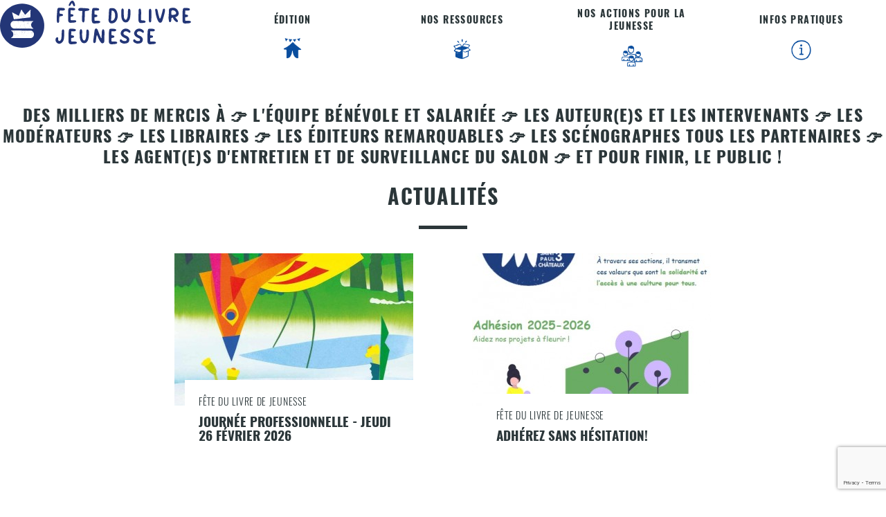

--- FILE ---
content_type: text/html; charset=UTF-8
request_url: https://www.fetedulivrejeunesse.fr/?am_force_theme_layout=desktop
body_size: 7301
content:
<!DOCTYPE html>
<html lang="fr">
<head>
<meta charset="UTF-8">

<meta name="viewport" content="width=device-width, initial-scale=1.0">
<meta name="google-site-verification" content="o1WGJtsq_94-kZavAkE_77wYCyxyuouwO4ps9-SQCN0" />
<meta name='robots' content='index, follow, max-image-preview:large, max-snippet:-1, max-video-preview:-1' />

	<!-- This site is optimized with the Yoast SEO plugin v20.3 - https://yoast.com/wordpress/plugins/seo/ -->
	<title>Fête du Livre Jeunesse | Fête du Livre Jeunesse</title>
	<link rel="canonical" href="https://www.fetedulivrejeunesse.fr/" />
	<meta property="og:locale" content="fr_FR" />
	<meta property="og:type" content="website" />
	<meta property="og:title" content="Fête du Livre Jeunesse | Fête du Livre Jeunesse" />
	<meta property="og:description" content="La Fête du livre jeunesse est organisée par le Sou des écoles laïques à Saint-Paul-Trois-Châteaux (26). Depuis sa 1ère édition en 1985, le modeste Salon est devenu une véritable institution culturelle dans la région." />
	<meta property="og:url" content="https://www.fetedulivrejeunesse.fr/" />
	<meta property="og:site_name" content="Fête du Livre Jeunesse" />
	<meta property="article:publisher" content="https://www.facebook.com/fetedulivre.jeunesse.5/" />
	<meta property="article:modified_time" content="2024-03-05T11:29:24+00:00" />
	<meta property="og:image" content="https://www.fetedulivrejeunesse.fr/wp-content/uploads/Logo-FLJ-Copie-2.png" />
	<meta property="og:image:width" content="1552" />
	<meta property="og:image:height" content="500" />
	<meta property="og:image:type" content="image/png" />
	<meta name="twitter:card" content="summary_large_image" />
	<meta name="twitter:site" content="@FDLJ26" />
	<script type="application/ld+json" class="yoast-schema-graph">{"@context":"https://schema.org","@graph":[{"@type":"WebPage","@id":"https://www.fetedulivrejeunesse.fr/","url":"https://www.fetedulivrejeunesse.fr/","name":"Fête du Livre Jeunesse | Fête du Livre Jeunesse","isPartOf":{"@id":"https://www.fetedulivrejeunesse.fr/#website"},"primaryImageOfPage":{"@id":"https://www.fetedulivrejeunesse.fr/#primaryimage"},"image":{"@id":"https://www.fetedulivrejeunesse.fr/#primaryimage"},"thumbnailUrl":"https://www.fetedulivrejeunesse.fr/wp-content/uploads/Logo-FLJ-Copie-2.png","datePublished":"2017-07-26T09:33:26+00:00","dateModified":"2024-03-05T11:29:24+00:00","description":"La Fête du livre jeunesse est organisée par le Sou des écoles laïques à Saint-Paul-Trois-Châteaux (26). Depuis sa 1ère édition en 1985, le modeste Salon est devenu une véritable institution culturelle dans la région.","breadcrumb":{"@id":"https://www.fetedulivrejeunesse.fr/#breadcrumb"},"inLanguage":"fr-FR","potentialAction":[{"@type":"ReadAction","target":["https://www.fetedulivrejeunesse.fr/"]}]},{"@type":"ImageObject","inLanguage":"fr-FR","@id":"https://www.fetedulivrejeunesse.fr/#primaryimage","url":"https://www.fetedulivrejeunesse.fr/wp-content/uploads/Logo-FLJ-Copie-2.png","contentUrl":"https://www.fetedulivrejeunesse.fr/wp-content/uploads/Logo-FLJ-Copie-2.png","width":1552,"height":500},{"@type":"BreadcrumbList","@id":"https://www.fetedulivrejeunesse.fr/#breadcrumb","itemListElement":[{"@type":"ListItem","position":1,"name":"Accueil"}]},{"@type":"WebSite","@id":"https://www.fetedulivrejeunesse.fr/#website","url":"https://www.fetedulivrejeunesse.fr/","name":"Fête du Livre Jeunesse","description":"Saint-Paul-Trois-Châteaux","inLanguage":"fr-FR"}]}</script>
	<!-- / Yoast SEO plugin. -->


<link rel='stylesheet' id='cf7ic_style-css' href='https://www.fetedulivrejeunesse.fr/wp-content/plugins/contact-form-7-image-captcha/css/cf7ic-style.css' type='text/css' media='all' />
<link rel='stylesheet' id='fonts-css' href='https://www.fetedulivrejeunesse.fr/wp-content/themes/fetelivrejeunesse-mainserv/css/polices.css' type='text/css' media='all' />
<link rel='stylesheet' id='cssslider-css' href='https://www.fetedulivrejeunesse.fr/wp-content/themes/fetelivrejeunesse-mainserv/css/swiper.min.css' type='text/css' media='all' />
<link rel='stylesheet' id='mastercss-css' href='https://www.fetedulivrejeunesse.fr/wp-content/themes/fetelivrejeunesse-mainserv/css/desktop.css' type='text/css' media='all' />
<link rel='stylesheet' id='contact-form-7-css' href='https://www.fetedulivrejeunesse.fr/wp-content/plugins/contact-form-7/includes/css/styles.css' type='text/css' media='all' />
<link rel='stylesheet' id='sib-front-css-css' href='https://www.fetedulivrejeunesse.fr/wp-content/plugins/mailin/css/mailin-front.css' type='text/css' media='all' />
<script type='text/javascript' src='https://www.fetedulivrejeunesse.fr/wp-content/themes/fetelivrejeunesse-mainserv/library/jquery-2.2.4.min.js' id='jquery-js'></script>
<script type='text/javascript' id='sib-front-js-js-extra'>
/* <![CDATA[ */
var sibErrMsg = {"invalidMail":"Please fill out valid email address","requiredField":"Please fill out required fields","invalidDateFormat":"Please fill out valid date format","invalidSMSFormat":"Please fill out valid phone number"};
var ajax_sib_front_object = {"ajax_url":"https:\/\/www.fetedulivrejeunesse.fr\/wp-admin\/admin-ajax.php","ajax_nonce":"7c16421699","flag_url":"https:\/\/www.fetedulivrejeunesse.fr\/wp-content\/plugins\/mailin\/img\/flags\/"};
/* ]]> */
</script>
<script type='text/javascript' src='https://www.fetedulivrejeunesse.fr/wp-content/plugins/mailin/js/mailin-front.js' id='sib-front-js-js'></script>
<script type='text/javascript' id='icwp-wpsf-shield-loginbot-js-extra'>
/* <![CDATA[ */
var icwp_wpsf_vars_lpantibot = {"form_selectors":"","uniq":"697060a180af1","cbname":"icwp-wpsf-599d98b417340","strings":{"label":"Je suis un humain.","alert":"Veuillez cocher la case pour nous montrer que vous \u00eates un humain.","loading":"Chargement"},"flags":{"gasp":true,"captcha":false}};
/* ]]> */
</script>
<script type='text/javascript' src='https://www.fetedulivrejeunesse.fr/wp-content/plugins/wp-simple-firewall/resources/js/shield/loginbot.js?mtime=1673518159' id='icwp-wpsf-shield-loginbot-js'></script>
<link rel="https://api.w.org/" href="https://www.fetedulivrejeunesse.fr/wp-json/" /><link rel="alternate" type="application/json" href="https://www.fetedulivrejeunesse.fr/wp-json/wp/v2/pages/7" /><link rel='shortlink' href='https://www.fetedulivrejeunesse.fr/' />
<link rel="alternate" type="application/json+oembed" href="https://www.fetedulivrejeunesse.fr/wp-json/oembed/1.0/embed?url=https%3A%2F%2Fwww.fetedulivrejeunesse.fr%2F" />
<link rel="alternate" type="text/xml+oembed" href="https://www.fetedulivrejeunesse.fr/wp-json/oembed/1.0/embed?url=https%3A%2F%2Fwww.fetedulivrejeunesse.fr%2F&#038;format=xml" />
<script type="text/javascript">
							(function() {
								window.sib ={equeue:[],client_key:"53clgo053rn3rttu7ihq3tyd"};/* OPTIONAL: email for identify request*/
							window.sib.email_id = "";
							window.sendinblue = {}; for (var j = ['track', 'identify', 'trackLink', 'page'], i = 0; i < j.length; i++) { (function(k) { window.sendinblue[k] = function() { var arg = Array.prototype.slice.call(arguments); (window.sib[k] || function() { var t = {}; t[k] = arg; window.sib.equeue.push(t);})(arg[0], arg[1], arg[2]);};})(j[i]);}var n = document.createElement("script"),i = document.getElementsByTagName("script")[0]; n.type = "text/javascript", n.id = "sendinblue-js", n.async = !0, n.src = "https://sibautomation.com/sa.js?plugin=wordpress&key=" + window.sib.client_key, i.parentNode.insertBefore(n, i), window.sendinblue.page();})();
							</script><link rel="icon" href="https://www.fetedulivrejeunesse.fr/wp-content/uploads/cropped-Logo-FLJ-rond-bleu-32x32.png" sizes="32x32" />
<link rel="icon" href="https://www.fetedulivrejeunesse.fr/wp-content/uploads/cropped-Logo-FLJ-rond-bleu-192x192.png" sizes="192x192" />
<link rel="apple-touch-icon" href="https://www.fetedulivrejeunesse.fr/wp-content/uploads/cropped-Logo-FLJ-rond-bleu-180x180.png" />
<meta name="msapplication-TileImage" content="https://www.fetedulivrejeunesse.fr/wp-content/uploads/cropped-Logo-FLJ-rond-bleu-270x270.png" />
		<style type="text/css" id="wp-custom-css">
			/* Champs texte */
.fld-pt .wpcf7-form-control[type="text"],
.fld-pt .wpcf7-form-control[type="email"] {
  border: 1.5px solid black;
  padding: 8px;
  border-radius: 5px;
}

/* Liste déroulante */
.fld-pt .wpcf7-select {
  border: 1.5px solid black;
  padding: 8px;
  border-radius: 5px;
  background-color: white;
}

/* Zone de texte (Votre message uniquement) */
.fld-gd textarea.wpcf7-form-control {
  border: 1.5px solid black;
  padding: 8px;
  border-radius: 5px;
}

/* Optionnel : effet focus */
.wpcf7-form-control:focus {
  outline: none;
  border-color: #000;
  box-shadow: 0 0 3px #999;
}

/* Forcer la hauteur minimale du header et sa couleur de fond */
header {
  min-height: 115px; /* ajuste cette valeur si besoin */
  background-color: #ffffff; /* blanc, remplace si besoin */
}

/* Forcer l’alignement vertical des liens de menu */
.mainmenu > li > a {
	display: flex;
	flex-direction: column;
	align-items: center;
	justify-content: center;
	text-align: center;
	padding: 10px;
	height: 100%;
}

/* Espacement entre le texte et l'image */
.mainmenu > li > a strong {
	margin-bottom: 15px;
	display: inline-block;
}		</style>
		
<style>
body,.head{ background-color:; background-image:url();}

</style>

</head>


<body class="accueil ">

<div class="head">


<header>
    <a class="logo" href="https://www.fetedulivrejeunesse.fr">
		 <img alt="Fête du Livre Jeunesse | Saint-Paul-Trois-Châteaux" src="https://www.fetedulivrejeunesse.fr/wp-content/themes/fetelivrejeunesse-mainserv/images/logos/logo.svg" />	
	  
	  </a>
    <nav><ul id="menu-mainmenu" class="mainmenu"><li id="menu-item-345" class="menu-item menu-item-type-post_type menu-item-object-page menu-item-has-children menu-item-345"><a href="https://www.fetedulivrejeunesse.fr/edition/"><strong>Édition</strong> <img src="https://www.fetedulivrejeunesse.fr/wp-content/themes/fetelivrejeunesse-mainserv/images/menu/Fete-du-livre_edition.png" /></a>
<ul class="sub-menu">
	<li id="menu-item-261" class="menu-item menu-item-type-post_type menu-item-object-page menu-item-261"><a href="https://www.fetedulivrejeunesse.fr/edition/actualites/">Actualités</a></li>
	<li id="menu-item-243" class="menu-item menu-item-type-post_type menu-item-object-page menu-item-243"><a href="https://www.fetedulivrejeunesse.fr/edition/presentation/">Présentation</a></li>
	<li id="menu-item-245" class="menu-item menu-item-type-post_type menu-item-object-page menu-item-245"><a href="https://www.fetedulivrejeunesse.fr/edition/auteursinvites/">Auteur·rice·s invité(e)s 2026</a></li>
	<li id="menu-item-1083" class="menu-item menu-item-type-post_type menu-item-object-page menu-item-1083"><a href="https://www.fetedulivrejeunesse.fr/edition/editeurs-et-libraires/">Petits éditeurs et libraires</a></li>
	<li id="menu-item-5089" class="menu-item menu-item-type-post_type menu-item-object-page menu-item-5089"><a href="https://www.fetedulivrejeunesse.fr/edition/journees-professionnelles/">Journée Professionnelle</a></li>
	<li id="menu-item-5088" class="menu-item menu-item-type-post_type menu-item-object-page menu-item-5088"><a href="https://www.fetedulivrejeunesse.fr/edition/programme/">Programme</a></li>
</ul>
</li>
<li id="menu-item-346" class="menu-item menu-item-type-post_type menu-item-object-page menu-item-has-children menu-item-346"><a href="https://www.fetedulivrejeunesse.fr/nos-ressources/"><strong>Nos ressources</strong><img src="https://www.fetedulivrejeunesse.fr/wp-content/themes/fetelivrejeunesse-mainserv/images/menu/Fete-du-livre_ressources.png" /></a>
<ul class="sub-menu">
	<li id="menu-item-5087" class="menu-item menu-item-type-post_type menu-item-object-page menu-item-5087"><a href="https://www.fetedulivrejeunesse.fr/nos-ressources/salon-dessayage-coups-de-coeur/">Salon d&rsquo;Essayage &#8211; coups de ♥</a></li>
	<li id="menu-item-314" class="menu-item menu-item-type-post_type menu-item-object-page menu-item-314"><a href="https://www.fetedulivrejeunesse.fr/nos-ressources/archives-de-formations/">Archives de formations</a></li>
	<li id="menu-item-260" class="menu-item menu-item-type-post_type menu-item-object-page menu-item-260"><a href="https://www.fetedulivrejeunesse.fr/nos-ressources/boite-outils-pedagogiques/">Boîte à outils pédagogiques – ressources pour tous</a></li>
	<li id="menu-item-305" class="menu-item menu-item-type-post_type menu-item-object-page menu-item-305"><a href="https://www.fetedulivrejeunesse.fr/nos-ressources/bibliographies/">Bibliographies</a></li>
	<li id="menu-item-303" class="menu-item menu-item-type-post_type menu-item-object-page menu-item-303"><a href="https://www.fetedulivrejeunesse.fr/nos-ressources/exposition-et-materiel-en-pret/">Expositions et matériel en prêt</a></li>
	<li id="menu-item-265" class="menu-item menu-item-type-post_type menu-item-object-page menu-item-265"><a href="https://www.fetedulivrejeunesse.fr/nos-ressources/archives/">Archives de fêtes et animations</a></li>
	<li id="menu-item-306" class="menu-item menu-item-type-post_type menu-item-object-page menu-item-306"><a href="https://www.fetedulivrejeunesse.fr/nos-ressources/dossier-de-presse/">Dossier de presse</a></li>
</ul>
</li>
<li id="menu-item-5207" class="menu-item menu-item-type-post_type menu-item-object-page menu-item-has-children menu-item-5207"><a href="https://www.fetedulivrejeunesse.fr/nos-actions-pour-la-jeunesse/"><strong>Nos actions pour la jeunesse</strong><img src="https://www.fetedulivrejeunesse.fr/wp-content/themes/fetelivrejeunesse-mainserv/images/menu/Fete-du-livre_actions-jeunesse.png" /></a>
<ul class="sub-menu">
	<li id="menu-item-258" class="menu-item menu-item-type-post_type menu-item-object-page menu-item-258"><a href="https://www.fetedulivrejeunesse.fr/nos-actions-pour-la-jeunesse/animations-scolaires/">Animations scolaires</a></li>
	<li id="menu-item-252" class="menu-item menu-item-type-post_type menu-item-object-page menu-item-252"><a href="https://www.fetedulivrejeunesse.fr/nos-actions-pour-la-jeunesse/pitchou/">Prix Pitchou</a></li>
	<li id="menu-item-5164" class="menu-item menu-item-type-post_type menu-item-object-page menu-item-5164"><a href="https://www.fetedulivrejeunesse.fr/autres-temps-forts/">Autres temps forts</a></li>
</ul>
</li>
<li id="menu-item-349" class="menu-item menu-item-type-post_type menu-item-object-page menu-item-has-children menu-item-349"><a href="https://www.fetedulivrejeunesse.fr/infos-pratiques/"><strong>Infos pratiques</strong><img src="https://www.fetedulivrejeunesse.fr/wp-content/themes/fetelivrejeunesse-mainserv/images/menu/Fete-du-livre_infos.png" /></a>
<ul class="sub-menu">
	<li id="menu-item-263" class="menu-item menu-item-type-post_type menu-item-object-page menu-item-263"><a href="https://www.fetedulivrejeunesse.fr/infos-pratiques/sou-ecoles-laiques/">Le Sou des Écoles Laïques</a></li>
	<li id="menu-item-5090" class="menu-item menu-item-type-post_type menu-item-object-page menu-item-5090"><a href="https://www.fetedulivrejeunesse.fr/infos-pratiques/suivez-nous/">Suivez-nous</a></li>
	<li id="menu-item-264" class="menu-item menu-item-type-post_type menu-item-object-page menu-item-264"><a href="https://www.fetedulivrejeunesse.fr/infos-pratiques/contactez-nous/">Contactez-nous</a></li>
	<li id="menu-item-248" class="menu-item menu-item-type-post_type menu-item-object-page menu-item-248"><a href="https://www.fetedulivrejeunesse.fr/infos-pratiques/retrouvez-nous/">Retrouvez-nous</a></li>
	<li id="menu-item-1088" class="menu-item menu-item-type-post_type menu-item-object-page menu-item-1088"><a href="https://www.fetedulivrejeunesse.fr/infos-pratiques/nos-partenaires/">Nos partenaires</a></li>
</ul>
</li>
</ul></nav>
	<div class="ShowMenu"></div>
</header>
</div>

<div id="page">



<!-- <div id="Intro">
	<div class="sou">Le Sou des écoles laïques présente</div>


	

	<div class="dates">
		26 février -
		01 mars 2026	</div>


		<a href="" class="bt big more">Voir le programme</a>
	

	<div class="pastille">
		<div><span class="bckcolortxt">42<i>e BIS</i></span></div> <span class="txt">Entrée libre et gratuite</span>
	</div>

</div> -->

<section>
	
	<h2>DES MILLIERS DE MERCIS À  👉 L'équipe bénévole ET salariée 👉 Les auteur(e)s et les intervenants 👉 Les modérateurs 👉 Les libraires 👉 Les éditeurs remarquables 👉 Les scénographes Tous les partenaires 👉 Les agent(e)s d'entretien et de surveillance du Salon 👉 Et pour finir, LE PUBLIC !</h2>
	
	<h1 class="txcenter">Actualités</h1>
	<div class="homenews newsgrid">
				<a href="https://www.fetedulivrejeunesse.fr/actualites/journee-professionnelle/" class="elt">
			<span class="vis"><img width="345" height="220" src="https://www.fetedulivrejeunesse.fr/wp-content/uploads/Programme-jpro-web_21-12-titre-affiche-couleurs_prop-1-1-345x220.jpg" class="attachment-grille size-grille wp-post-image" alt="" decoding="async" loading="lazy" /></span>


			<span class="txt">

								<span class="cat">Fête du Livre de Jeunesse</span>

				<h2>Journée Professionnelle - jeudi 26 février 2026</h2>
				<span class="infos">
					La voici de retour en 2026!					<span class="plus">En savoir plus</span>
				</span>

			</span>
		</a>
				<a href="https://www.fetedulivrejeunesse.fr/actualites/adherez-sans-hesitation/" class="elt">
			<span class="vis"><img width="345" height="220" src="https://www.fetedulivrejeunesse.fr/wp-content/uploads/adhesion-25-26-345x220.jpg" class="attachment-grille size-grille wp-post-image" alt="" decoding="async" loading="lazy" /></span>


			<span class="txt">

								<span class="cat">Fête du Livre de Jeunesse</span>

				<h2>Adhérez sans hésitation!</h2>
				<span class="infos">
					Adhésion 2025-2026					<span class="plus">En savoir plus</span>
				</span>

			</span>
		</a>
				<a href="https://www.fetedulivrejeunesse.fr/actualites/fete-du-livre-jeunesse-2026/" class="elt">
			<span class="vis"><img width="345" height="220" src="https://www.fetedulivrejeunesse.fr/wp-content/uploads/Affiche-A2-FLJ-2026-finale-web-1-345x220.jpg" class="attachment-grille size-grille wp-post-image" alt="" decoding="async" loading="lazy" /></span>


			<span class="txt">

								<span class="cat">Actu</span>

				<h2>Il était une "nouvelle fois" 26 février - 1er mars 2026</h2>
				<span class="infos">
					2026 sous le signe du RENOUVEAU					<span class="plus">En savoir plus</span>
				</span>

			</span>
		</a>
			</div>
</section>




<section class="meahome">

	

	<span class="vis ">
		<img width="737" height="450" src="https://www.fetedulivrejeunesse.fr/wp-content/uploads/Affiche-A2-FLJ-2026-finale-web-1-737x450.jpg" class="attachment-mea size-mea wp-post-image" alt="" decoding="async" loading="lazy" />	</span>
	<span class="txt ">

		<span>
			<span class="titre">
				Fête du Livre Jeunesse			</span>
			<div class="xdj266r x14z9mp xat24cr x1lziwak x1vvkbs" style="text-align: center;"> </div>
<div> </div>
<div class="xdj266r x14z9mp xat24cr x1lziwak x1vvkbs" style="text-align: left;"><span class="html-span xexx8yu xyri2b x18d9i69 x1c1uobl x1hl2dhg x16tdsg8 x1vvkbs x3nfvp2 x1j61x8r x1fcty0u xdj266r xat24cr xm2jcoa x1mpyi22 xxymvpz xlup9mm x1kky2od">A NOTER DANS VOS AGENDAS !</span></div>
<div style="text-align: left;"> </div>
<div class="x14z9mp xat24cr x1lziwak x1vvkbs xtlvy1s" style="text-align: left;">Du 26 février au 1er mars 2026</div>
<div style="text-align: left;"> </div>
<div class="x14z9mp xat24cr x1lziwak x1vvkbs xtlvy1s" style="text-align: left;">­Fête du Livre Jeunesse</div>
<div> </div>
<div class="x14z9mp xat24cr x1lziwak x1vvkbs xtlvy1s" style="text-align: left;">Saint-Paul-Trois-Châteaux<br class="html-br" /><br />
43e édition</div>
<div> </div>
<div class="x14z9mp xat24cr x1lziwak x1vvkbs xtlvy1s" style="text-align: left;">Il était une « nouvelle » fois<br class="html-br" /><br />
­Le train est en marche !<br class="html-br" /><br />
Nous préparons activement cette prochaine édition !</div>

			<a href="https://www.fetedulivrejeunesse.fr/edition/presentation/" class="bt more" title="Fête du Livre Jeunesse" target="_blank">En savoir plus</a>
					</span>

	</span>




</section>

<section class="soutease">

	<span>
		<p><strong>Fête du Livre Jeunesse de Saint-Paul-Trois-Châteaux<br />
</strong>Organisée par l&rsquo;association Le Sou des écoles laïques</p>
<p>Bureau :</p>
<p>1 Allée André Messié, <br />
26130 Saint-Paul-Trois-Châteaux</p>
<p>07 44 97 75 05</p>
<p>communication.slj26@gmail.com</p>
<p>&nbsp;</p>
<p>Fête :</p>
<p>Espace de la gare </p>
<p>26130 St Paul Trois Châteaux </p>
	</span>

	<span>
		<p><img src="https://www.fetedulivrejeunesse.fr/wp-content/themes/fetelivrejeunesse-mainserv/images/logos/logo-sou-laique-ecoles.png" width="160" height="160" alt="Sou des écoles laïques de Saint-Paul-Trois-Châteaux"></p>
		<p><a href="https://www.fetedulivrejeunesse.fr/infos-pratiques/sou-ecoles-laiques/" class="bt more">En savoir plus</a></p>
		<p><a href="https://www.fetedulivrejeunesse.fr/infos-pratiques/contactez-nous/" class="bt more">Nous contacter</a></p>
	</span>

	<span class="socials">
		<p><a href="https://www.facebook.com/fetedulivrejeunesse26/" target="_blank" class="fb">@fetedulivrejeunesse26</a></p>
		<p><a href="https://twitter.com/FLJ_StPaul_26" target="_blank" class="tt">@FLJ_StPaul_26</a></p>
		<p><a href="https://www.youtube.com/channel/UCE7OFZ45hwp6-98T75P1pGQ" target="_blank" class="yt">Fête du Livre Jeunesse de Saint-Paul-Trois-Châteaux</a></p>
		</a></p>

	</span>

</section>


</div>



<footer>

	<div>
		<a href="https://www.fetedulivrejeunesse.fr/infos-pratiques/nos-partenaires/" class="link">Tous les partenaires</a>
		<p class="titre">Nos partenaires</p>
		<div class="partenaires">
		<span><img width="64" height="72" src="https://www.fetedulivrejeunesse.fr/wp-content/uploads/Logo-CAF-Rx-Tg_large-e1744575924347.png" class="attachment-post-thumbnail size-post-thumbnail wp-post-image" alt="" decoding="async" loading="lazy" /></span><span><img width="72" height="72" src="https://www.fetedulivrejeunesse.fr/wp-content/uploads/logo_creditagricole_V16-e1744575725341.png" class="attachment-post-thumbnail size-post-thumbnail wp-post-image" alt="" decoding="async" loading="lazy" /></span><span><img width="160" height="53" src="https://www.fetedulivrejeunesse.fr/wp-content/uploads/saint-paul-trois-chateaux.png" class="attachment-post-thumbnail size-post-thumbnail wp-post-image" alt="" decoding="async" loading="lazy" /></span><span><img width="65" height="80" src="https://www.fetedulivrejeunesse.fr/wp-content/uploads/ministere-communication.png" class="attachment-post-thumbnail size-post-thumbnail wp-post-image" alt="" decoding="async" loading="lazy" /></span><span><img width="100" height="53" src="https://www.fetedulivrejeunesse.fr/wp-content/uploads/centre-national-livre.png" class="attachment-post-thumbnail size-post-thumbnail wp-post-image" alt="" decoding="async" loading="lazy" /></span><span><img width="160" height="78" src="https://www.fetedulivrejeunesse.fr/wp-content/uploads/region-auvergne-rhone-alpes.png" class="attachment-post-thumbnail size-post-thumbnail wp-post-image" alt="" decoding="async" loading="lazy" /></span><span><img width="70" height="70" src="https://www.fetedulivrejeunesse.fr/wp-content/uploads/drome.png" class="attachment-post-thumbnail size-post-thumbnail wp-post-image" alt="" decoding="async" loading="lazy" /></span><span><img width="120" height="53" src="https://www.fetedulivrejeunesse.fr/wp-content/uploads/sofia.png" class="attachment-post-thumbnail size-post-thumbnail wp-post-image" alt="" decoding="async" loading="lazy" /></span><span><img width="121" height="72" src="https://www.fetedulivrejeunesse.fr/wp-content/uploads/fede-livre-jeunesse.png" class="attachment-post-thumbnail size-post-thumbnail wp-post-image" alt="" decoding="async" loading="lazy" /></span><span><img width="231" height="72" src="https://www.fetedulivrejeunesse.fr/wp-content/uploads/ORANO_HORIZ_SEUL_NOIRJAUNE_CMJN-WEB-e1744575681296.png" class="attachment-post-thumbnail size-post-thumbnail wp-post-image" alt="" decoding="async" loading="lazy" /></span>		</div>
	</div>
	
	<div>
		<p class="titre">Newsletter</p>
		<p>Recevez chaque mois les actualités et bons plans de la Fête du Livre de Jeunesse</p>
		<p>			
			<form id="sib_signup_form_1" method="post" class="sib_signup_form">
				<div class="sib_loader" style="display:none;"><img
							src="https://www.fetedulivrejeunesse.fr/wp-includes/images/spinner.gif" alt="loader"></div>
				<input type="hidden" name="sib_form_action" value="subscribe_form_submit">
				<input type="hidden" name="sib_form_id" value="1">
                <input type="hidden" name="sib_form_alert_notice" value="Veuillez écrire une adresse courriel valide">
                <input type="hidden" name="sib_form_invalid_email_notice" value="Cette adresse courriel n&#039;est pas valide">
                <input type="hidden" name="sib_security" value="7c16421699">
				<div class="sib_signup_box_inside_1">
					<div style="/*display:none*/" class="sib_msg_disp">
					</div>
                    					<input type="email" class="sib-email-area" name="email" required="required" placeholder="Votre email"><input type="submit" class="sib-default-btn" value="OK">				</div>
			</form>
			<style>
				form#sib_signup_form_1 p.sib-alert-message {
    padding: 6px 12px;
    margin-bottom: 20px;
    border: 1px solid transparent;
    border-radius: 4px;
    -webkit-box-sizing: border-box;
    -moz-box-sizing: border-box;
    box-sizing: border-box;
}
form#sib_signup_form_1 p.sib-alert-message-error {
    background-color: #f2dede;
    border-color: #ebccd1;
    color: #a94442;
}
form#sib_signup_form_1 p.sib-alert-message-success {
    background-color: #dff0d8;
    border-color: #d6e9c6;
    color: #3c763d;
}
form#sib_signup_form_1 p.sib-alert-message-warning {
    background-color: #fcf8e3;
    border-color: #faebcc;
    color: #8a6d3b;
}
			</style>
			</p>
	</div>
	
	<div>
		<ul id="menu-mainmenu-1" class="mainmenu"><li class="menu-item menu-item-type-post_type menu-item-object-page menu-item-has-children menu-item-345"><a href="https://www.fetedulivrejeunesse.fr/edition/"><strong>Édition</strong> <img src="https://www.fetedulivrejeunesse.fr/wp-content/themes/fetelivrejeunesse-mainserv/images/menu/Fete-du-livre_edition.png" /></a>
<ul class="sub-menu">
	<li class="menu-item menu-item-type-post_type menu-item-object-page menu-item-261"><a href="https://www.fetedulivrejeunesse.fr/edition/actualites/">Actualités</a></li>
	<li class="menu-item menu-item-type-post_type menu-item-object-page menu-item-243"><a href="https://www.fetedulivrejeunesse.fr/edition/presentation/">Présentation</a></li>
	<li class="menu-item menu-item-type-post_type menu-item-object-page menu-item-245"><a href="https://www.fetedulivrejeunesse.fr/edition/auteursinvites/">Auteur·rice·s invité(e)s 2026</a></li>
	<li class="menu-item menu-item-type-post_type menu-item-object-page menu-item-1083"><a href="https://www.fetedulivrejeunesse.fr/edition/editeurs-et-libraires/">Petits éditeurs et libraires</a></li>
	<li class="menu-item menu-item-type-post_type menu-item-object-page menu-item-5089"><a href="https://www.fetedulivrejeunesse.fr/edition/journees-professionnelles/">Journée Professionnelle</a></li>
	<li class="menu-item menu-item-type-post_type menu-item-object-page menu-item-5088"><a href="https://www.fetedulivrejeunesse.fr/edition/programme/">Programme</a></li>
</ul>
</li>
<li class="menu-item menu-item-type-post_type menu-item-object-page menu-item-has-children menu-item-346"><a href="https://www.fetedulivrejeunesse.fr/nos-ressources/"><strong>Nos ressources</strong><img src="https://www.fetedulivrejeunesse.fr/wp-content/themes/fetelivrejeunesse-mainserv/images/menu/Fete-du-livre_ressources.png" /></a>
<ul class="sub-menu">
	<li class="menu-item menu-item-type-post_type menu-item-object-page menu-item-5087"><a href="https://www.fetedulivrejeunesse.fr/nos-ressources/salon-dessayage-coups-de-coeur/">Salon d&rsquo;Essayage &#8211; coups de ♥</a></li>
	<li class="menu-item menu-item-type-post_type menu-item-object-page menu-item-314"><a href="https://www.fetedulivrejeunesse.fr/nos-ressources/archives-de-formations/">Archives de formations</a></li>
	<li class="menu-item menu-item-type-post_type menu-item-object-page menu-item-260"><a href="https://www.fetedulivrejeunesse.fr/nos-ressources/boite-outils-pedagogiques/">Boîte à outils pédagogiques – ressources pour tous</a></li>
	<li class="menu-item menu-item-type-post_type menu-item-object-page menu-item-305"><a href="https://www.fetedulivrejeunesse.fr/nos-ressources/bibliographies/">Bibliographies</a></li>
	<li class="menu-item menu-item-type-post_type menu-item-object-page menu-item-303"><a href="https://www.fetedulivrejeunesse.fr/nos-ressources/exposition-et-materiel-en-pret/">Expositions et matériel en prêt</a></li>
	<li class="menu-item menu-item-type-post_type menu-item-object-page menu-item-265"><a href="https://www.fetedulivrejeunesse.fr/nos-ressources/archives/">Archives de fêtes et animations</a></li>
	<li class="menu-item menu-item-type-post_type menu-item-object-page menu-item-306"><a href="https://www.fetedulivrejeunesse.fr/nos-ressources/dossier-de-presse/">Dossier de presse</a></li>
</ul>
</li>
<li class="menu-item menu-item-type-post_type menu-item-object-page menu-item-has-children menu-item-5207"><a href="https://www.fetedulivrejeunesse.fr/nos-actions-pour-la-jeunesse/"><strong>Nos actions pour la jeunesse</strong><img src="https://www.fetedulivrejeunesse.fr/wp-content/themes/fetelivrejeunesse-mainserv/images/menu/Fete-du-livre_actions-jeunesse.png" /></a>
<ul class="sub-menu">
	<li class="menu-item menu-item-type-post_type menu-item-object-page menu-item-258"><a href="https://www.fetedulivrejeunesse.fr/nos-actions-pour-la-jeunesse/animations-scolaires/">Animations scolaires</a></li>
	<li class="menu-item menu-item-type-post_type menu-item-object-page menu-item-252"><a href="https://www.fetedulivrejeunesse.fr/nos-actions-pour-la-jeunesse/pitchou/">Prix Pitchou</a></li>
	<li class="menu-item menu-item-type-post_type menu-item-object-page menu-item-5164"><a href="https://www.fetedulivrejeunesse.fr/autres-temps-forts/">Autres temps forts</a></li>
</ul>
</li>
<li class="menu-item menu-item-type-post_type menu-item-object-page menu-item-has-children menu-item-349"><a href="https://www.fetedulivrejeunesse.fr/infos-pratiques/"><strong>Infos pratiques</strong><img src="https://www.fetedulivrejeunesse.fr/wp-content/themes/fetelivrejeunesse-mainserv/images/menu/Fete-du-livre_infos.png" /></a>
<ul class="sub-menu">
	<li class="menu-item menu-item-type-post_type menu-item-object-page menu-item-263"><a href="https://www.fetedulivrejeunesse.fr/infos-pratiques/sou-ecoles-laiques/">Le Sou des Écoles Laïques</a></li>
	<li class="menu-item menu-item-type-post_type menu-item-object-page menu-item-5090"><a href="https://www.fetedulivrejeunesse.fr/infos-pratiques/suivez-nous/">Suivez-nous</a></li>
	<li class="menu-item menu-item-type-post_type menu-item-object-page menu-item-264"><a href="https://www.fetedulivrejeunesse.fr/infos-pratiques/contactez-nous/">Contactez-nous</a></li>
	<li class="menu-item menu-item-type-post_type menu-item-object-page menu-item-248"><a href="https://www.fetedulivrejeunesse.fr/infos-pratiques/retrouvez-nous/">Retrouvez-nous</a></li>
	<li class="menu-item menu-item-type-post_type menu-item-object-page menu-item-1088"><a href="https://www.fetedulivrejeunesse.fr/infos-pratiques/nos-partenaires/">Nos partenaires</a></li>
</ul>
</li>
</ul>	</div>
	
	<div>
		<span><a href="https://www.fetedulivrejeunesse.fr/mentions-legales/">Mentions légales</a></span>
		<span class="socials"><a href="https://www.facebook.com/fetedulivrejeunesse26/" target="_blank" class="fb"></a><a href="https://twitter.com/FLJ_StPaul_26" target="_blank" class="tt"></a><a href="https://www.youtube.com/channel/UCE7OFZ45hwp6-98T75P1pGQ" target="_blank" class="yt"></a></span>
		<span>&copy; 2026 Fête du Livre de Jeunesse. Tous droits réservés</span>
	</div>
	
</footer>

<div class="switchtomobile">
<a href="https://www.fetedulivrejeunesse.fr/?am_force_theme_layout=mobile">La résolution actuelle n'est pas adaptée à votre écran<br><strong>Accéder à la version mobile</strong></a>
</div>

<script type='text/javascript' src='https://www.fetedulivrejeunesse.fr/wp-content/themes/fetelivrejeunesse-mainserv/library/TweenMax.min.js' id='tweenmax-js'></script>
<script type='text/javascript' src='https://www.fetedulivrejeunesse.fr/wp-content/themes/fetelivrejeunesse-mainserv/library/swiper.min.js' id='jsslider-js'></script>
<script type='text/javascript' src='https://www.fetedulivrejeunesse.fr/wp-content/themes/fetelivrejeunesse-mainserv/library/isotope.pkgd.min.js' id='isotope-js'></script>
<script type='text/javascript' src='https://www.fetedulivrejeunesse.fr/wp-content/themes/fetelivrejeunesse-mainserv/library/packery-mode.pkgd.min.js' id='packery-js'></script>
<script type='text/javascript' src='https://www.fetedulivrejeunesse.fr/wp-content/themes/fetelivrejeunesse-mainserv/library/desktop.js' id='myscripts-js'></script>
<script type='text/javascript' src='https://www.fetedulivrejeunesse.fr/wp-content/plugins/contact-form-7/includes/swv/js/index.js' id='swv-js'></script>
<script type='text/javascript' id='contact-form-7-js-extra'>
/* <![CDATA[ */
var wpcf7 = {"api":{"root":"https:\/\/www.fetedulivrejeunesse.fr\/wp-json\/","namespace":"contact-form-7\/v1"}};
/* ]]> */
</script>
<script type='text/javascript' src='https://www.fetedulivrejeunesse.fr/wp-content/plugins/contact-form-7/includes/js/index.js' id='contact-form-7-js'></script>
<script type='text/javascript' src='https://www.google.com/recaptcha/api.js?render=6Lc0SqEpAAAAADysxpm7n4Y9ohtcTFkdetcxMFq-&#038;ver=3.0' id='google-recaptcha-js'></script>
<script type='text/javascript' src='https://www.fetedulivrejeunesse.fr/wp-includes/js/dist/vendor/regenerator-runtime.min.js' id='regenerator-runtime-js'></script>
<script type='text/javascript' src='https://www.fetedulivrejeunesse.fr/wp-includes/js/dist/vendor/wp-polyfill.min.js' id='wp-polyfill-js'></script>
<script type='text/javascript' id='wpcf7-recaptcha-js-extra'>
/* <![CDATA[ */
var wpcf7_recaptcha = {"sitekey":"6Lc0SqEpAAAAADysxpm7n4Y9ohtcTFkdetcxMFq-","actions":{"homepage":"homepage","contactform":"contactform"}};
/* ]]> */
</script>
<script type='text/javascript' src='https://www.fetedulivrejeunesse.fr/wp-content/plugins/contact-form-7/modules/recaptcha/index.js' id='wpcf7-recaptcha-js'></script>

<script async src="https://www.googletagmanager.com/gtag/js?id=UA-44134848-31"></script>
<script> window.dataLayer = window.dataLayer || []; function gtag(){dataLayer.push(arguments)}; gtag('js', new Date()); gtag('config', 'UA-44134848-31');</script>

</body>
</html>

--- FILE ---
content_type: text/html; charset=utf-8
request_url: https://www.google.com/recaptcha/api2/anchor?ar=1&k=6Lc0SqEpAAAAADysxpm7n4Y9ohtcTFkdetcxMFq-&co=aHR0cHM6Ly93d3cuZmV0ZWR1bGl2cmVqZXVuZXNzZS5mcjo0NDM.&hl=en&v=PoyoqOPhxBO7pBk68S4YbpHZ&size=invisible&anchor-ms=20000&execute-ms=30000&cb=kommfdd32h5k
body_size: 48882
content:
<!DOCTYPE HTML><html dir="ltr" lang="en"><head><meta http-equiv="Content-Type" content="text/html; charset=UTF-8">
<meta http-equiv="X-UA-Compatible" content="IE=edge">
<title>reCAPTCHA</title>
<style type="text/css">
/* cyrillic-ext */
@font-face {
  font-family: 'Roboto';
  font-style: normal;
  font-weight: 400;
  font-stretch: 100%;
  src: url(//fonts.gstatic.com/s/roboto/v48/KFO7CnqEu92Fr1ME7kSn66aGLdTylUAMa3GUBHMdazTgWw.woff2) format('woff2');
  unicode-range: U+0460-052F, U+1C80-1C8A, U+20B4, U+2DE0-2DFF, U+A640-A69F, U+FE2E-FE2F;
}
/* cyrillic */
@font-face {
  font-family: 'Roboto';
  font-style: normal;
  font-weight: 400;
  font-stretch: 100%;
  src: url(//fonts.gstatic.com/s/roboto/v48/KFO7CnqEu92Fr1ME7kSn66aGLdTylUAMa3iUBHMdazTgWw.woff2) format('woff2');
  unicode-range: U+0301, U+0400-045F, U+0490-0491, U+04B0-04B1, U+2116;
}
/* greek-ext */
@font-face {
  font-family: 'Roboto';
  font-style: normal;
  font-weight: 400;
  font-stretch: 100%;
  src: url(//fonts.gstatic.com/s/roboto/v48/KFO7CnqEu92Fr1ME7kSn66aGLdTylUAMa3CUBHMdazTgWw.woff2) format('woff2');
  unicode-range: U+1F00-1FFF;
}
/* greek */
@font-face {
  font-family: 'Roboto';
  font-style: normal;
  font-weight: 400;
  font-stretch: 100%;
  src: url(//fonts.gstatic.com/s/roboto/v48/KFO7CnqEu92Fr1ME7kSn66aGLdTylUAMa3-UBHMdazTgWw.woff2) format('woff2');
  unicode-range: U+0370-0377, U+037A-037F, U+0384-038A, U+038C, U+038E-03A1, U+03A3-03FF;
}
/* math */
@font-face {
  font-family: 'Roboto';
  font-style: normal;
  font-weight: 400;
  font-stretch: 100%;
  src: url(//fonts.gstatic.com/s/roboto/v48/KFO7CnqEu92Fr1ME7kSn66aGLdTylUAMawCUBHMdazTgWw.woff2) format('woff2');
  unicode-range: U+0302-0303, U+0305, U+0307-0308, U+0310, U+0312, U+0315, U+031A, U+0326-0327, U+032C, U+032F-0330, U+0332-0333, U+0338, U+033A, U+0346, U+034D, U+0391-03A1, U+03A3-03A9, U+03B1-03C9, U+03D1, U+03D5-03D6, U+03F0-03F1, U+03F4-03F5, U+2016-2017, U+2034-2038, U+203C, U+2040, U+2043, U+2047, U+2050, U+2057, U+205F, U+2070-2071, U+2074-208E, U+2090-209C, U+20D0-20DC, U+20E1, U+20E5-20EF, U+2100-2112, U+2114-2115, U+2117-2121, U+2123-214F, U+2190, U+2192, U+2194-21AE, U+21B0-21E5, U+21F1-21F2, U+21F4-2211, U+2213-2214, U+2216-22FF, U+2308-230B, U+2310, U+2319, U+231C-2321, U+2336-237A, U+237C, U+2395, U+239B-23B7, U+23D0, U+23DC-23E1, U+2474-2475, U+25AF, U+25B3, U+25B7, U+25BD, U+25C1, U+25CA, U+25CC, U+25FB, U+266D-266F, U+27C0-27FF, U+2900-2AFF, U+2B0E-2B11, U+2B30-2B4C, U+2BFE, U+3030, U+FF5B, U+FF5D, U+1D400-1D7FF, U+1EE00-1EEFF;
}
/* symbols */
@font-face {
  font-family: 'Roboto';
  font-style: normal;
  font-weight: 400;
  font-stretch: 100%;
  src: url(//fonts.gstatic.com/s/roboto/v48/KFO7CnqEu92Fr1ME7kSn66aGLdTylUAMaxKUBHMdazTgWw.woff2) format('woff2');
  unicode-range: U+0001-000C, U+000E-001F, U+007F-009F, U+20DD-20E0, U+20E2-20E4, U+2150-218F, U+2190, U+2192, U+2194-2199, U+21AF, U+21E6-21F0, U+21F3, U+2218-2219, U+2299, U+22C4-22C6, U+2300-243F, U+2440-244A, U+2460-24FF, U+25A0-27BF, U+2800-28FF, U+2921-2922, U+2981, U+29BF, U+29EB, U+2B00-2BFF, U+4DC0-4DFF, U+FFF9-FFFB, U+10140-1018E, U+10190-1019C, U+101A0, U+101D0-101FD, U+102E0-102FB, U+10E60-10E7E, U+1D2C0-1D2D3, U+1D2E0-1D37F, U+1F000-1F0FF, U+1F100-1F1AD, U+1F1E6-1F1FF, U+1F30D-1F30F, U+1F315, U+1F31C, U+1F31E, U+1F320-1F32C, U+1F336, U+1F378, U+1F37D, U+1F382, U+1F393-1F39F, U+1F3A7-1F3A8, U+1F3AC-1F3AF, U+1F3C2, U+1F3C4-1F3C6, U+1F3CA-1F3CE, U+1F3D4-1F3E0, U+1F3ED, U+1F3F1-1F3F3, U+1F3F5-1F3F7, U+1F408, U+1F415, U+1F41F, U+1F426, U+1F43F, U+1F441-1F442, U+1F444, U+1F446-1F449, U+1F44C-1F44E, U+1F453, U+1F46A, U+1F47D, U+1F4A3, U+1F4B0, U+1F4B3, U+1F4B9, U+1F4BB, U+1F4BF, U+1F4C8-1F4CB, U+1F4D6, U+1F4DA, U+1F4DF, U+1F4E3-1F4E6, U+1F4EA-1F4ED, U+1F4F7, U+1F4F9-1F4FB, U+1F4FD-1F4FE, U+1F503, U+1F507-1F50B, U+1F50D, U+1F512-1F513, U+1F53E-1F54A, U+1F54F-1F5FA, U+1F610, U+1F650-1F67F, U+1F687, U+1F68D, U+1F691, U+1F694, U+1F698, U+1F6AD, U+1F6B2, U+1F6B9-1F6BA, U+1F6BC, U+1F6C6-1F6CF, U+1F6D3-1F6D7, U+1F6E0-1F6EA, U+1F6F0-1F6F3, U+1F6F7-1F6FC, U+1F700-1F7FF, U+1F800-1F80B, U+1F810-1F847, U+1F850-1F859, U+1F860-1F887, U+1F890-1F8AD, U+1F8B0-1F8BB, U+1F8C0-1F8C1, U+1F900-1F90B, U+1F93B, U+1F946, U+1F984, U+1F996, U+1F9E9, U+1FA00-1FA6F, U+1FA70-1FA7C, U+1FA80-1FA89, U+1FA8F-1FAC6, U+1FACE-1FADC, U+1FADF-1FAE9, U+1FAF0-1FAF8, U+1FB00-1FBFF;
}
/* vietnamese */
@font-face {
  font-family: 'Roboto';
  font-style: normal;
  font-weight: 400;
  font-stretch: 100%;
  src: url(//fonts.gstatic.com/s/roboto/v48/KFO7CnqEu92Fr1ME7kSn66aGLdTylUAMa3OUBHMdazTgWw.woff2) format('woff2');
  unicode-range: U+0102-0103, U+0110-0111, U+0128-0129, U+0168-0169, U+01A0-01A1, U+01AF-01B0, U+0300-0301, U+0303-0304, U+0308-0309, U+0323, U+0329, U+1EA0-1EF9, U+20AB;
}
/* latin-ext */
@font-face {
  font-family: 'Roboto';
  font-style: normal;
  font-weight: 400;
  font-stretch: 100%;
  src: url(//fonts.gstatic.com/s/roboto/v48/KFO7CnqEu92Fr1ME7kSn66aGLdTylUAMa3KUBHMdazTgWw.woff2) format('woff2');
  unicode-range: U+0100-02BA, U+02BD-02C5, U+02C7-02CC, U+02CE-02D7, U+02DD-02FF, U+0304, U+0308, U+0329, U+1D00-1DBF, U+1E00-1E9F, U+1EF2-1EFF, U+2020, U+20A0-20AB, U+20AD-20C0, U+2113, U+2C60-2C7F, U+A720-A7FF;
}
/* latin */
@font-face {
  font-family: 'Roboto';
  font-style: normal;
  font-weight: 400;
  font-stretch: 100%;
  src: url(//fonts.gstatic.com/s/roboto/v48/KFO7CnqEu92Fr1ME7kSn66aGLdTylUAMa3yUBHMdazQ.woff2) format('woff2');
  unicode-range: U+0000-00FF, U+0131, U+0152-0153, U+02BB-02BC, U+02C6, U+02DA, U+02DC, U+0304, U+0308, U+0329, U+2000-206F, U+20AC, U+2122, U+2191, U+2193, U+2212, U+2215, U+FEFF, U+FFFD;
}
/* cyrillic-ext */
@font-face {
  font-family: 'Roboto';
  font-style: normal;
  font-weight: 500;
  font-stretch: 100%;
  src: url(//fonts.gstatic.com/s/roboto/v48/KFO7CnqEu92Fr1ME7kSn66aGLdTylUAMa3GUBHMdazTgWw.woff2) format('woff2');
  unicode-range: U+0460-052F, U+1C80-1C8A, U+20B4, U+2DE0-2DFF, U+A640-A69F, U+FE2E-FE2F;
}
/* cyrillic */
@font-face {
  font-family: 'Roboto';
  font-style: normal;
  font-weight: 500;
  font-stretch: 100%;
  src: url(//fonts.gstatic.com/s/roboto/v48/KFO7CnqEu92Fr1ME7kSn66aGLdTylUAMa3iUBHMdazTgWw.woff2) format('woff2');
  unicode-range: U+0301, U+0400-045F, U+0490-0491, U+04B0-04B1, U+2116;
}
/* greek-ext */
@font-face {
  font-family: 'Roboto';
  font-style: normal;
  font-weight: 500;
  font-stretch: 100%;
  src: url(//fonts.gstatic.com/s/roboto/v48/KFO7CnqEu92Fr1ME7kSn66aGLdTylUAMa3CUBHMdazTgWw.woff2) format('woff2');
  unicode-range: U+1F00-1FFF;
}
/* greek */
@font-face {
  font-family: 'Roboto';
  font-style: normal;
  font-weight: 500;
  font-stretch: 100%;
  src: url(//fonts.gstatic.com/s/roboto/v48/KFO7CnqEu92Fr1ME7kSn66aGLdTylUAMa3-UBHMdazTgWw.woff2) format('woff2');
  unicode-range: U+0370-0377, U+037A-037F, U+0384-038A, U+038C, U+038E-03A1, U+03A3-03FF;
}
/* math */
@font-face {
  font-family: 'Roboto';
  font-style: normal;
  font-weight: 500;
  font-stretch: 100%;
  src: url(//fonts.gstatic.com/s/roboto/v48/KFO7CnqEu92Fr1ME7kSn66aGLdTylUAMawCUBHMdazTgWw.woff2) format('woff2');
  unicode-range: U+0302-0303, U+0305, U+0307-0308, U+0310, U+0312, U+0315, U+031A, U+0326-0327, U+032C, U+032F-0330, U+0332-0333, U+0338, U+033A, U+0346, U+034D, U+0391-03A1, U+03A3-03A9, U+03B1-03C9, U+03D1, U+03D5-03D6, U+03F0-03F1, U+03F4-03F5, U+2016-2017, U+2034-2038, U+203C, U+2040, U+2043, U+2047, U+2050, U+2057, U+205F, U+2070-2071, U+2074-208E, U+2090-209C, U+20D0-20DC, U+20E1, U+20E5-20EF, U+2100-2112, U+2114-2115, U+2117-2121, U+2123-214F, U+2190, U+2192, U+2194-21AE, U+21B0-21E5, U+21F1-21F2, U+21F4-2211, U+2213-2214, U+2216-22FF, U+2308-230B, U+2310, U+2319, U+231C-2321, U+2336-237A, U+237C, U+2395, U+239B-23B7, U+23D0, U+23DC-23E1, U+2474-2475, U+25AF, U+25B3, U+25B7, U+25BD, U+25C1, U+25CA, U+25CC, U+25FB, U+266D-266F, U+27C0-27FF, U+2900-2AFF, U+2B0E-2B11, U+2B30-2B4C, U+2BFE, U+3030, U+FF5B, U+FF5D, U+1D400-1D7FF, U+1EE00-1EEFF;
}
/* symbols */
@font-face {
  font-family: 'Roboto';
  font-style: normal;
  font-weight: 500;
  font-stretch: 100%;
  src: url(//fonts.gstatic.com/s/roboto/v48/KFO7CnqEu92Fr1ME7kSn66aGLdTylUAMaxKUBHMdazTgWw.woff2) format('woff2');
  unicode-range: U+0001-000C, U+000E-001F, U+007F-009F, U+20DD-20E0, U+20E2-20E4, U+2150-218F, U+2190, U+2192, U+2194-2199, U+21AF, U+21E6-21F0, U+21F3, U+2218-2219, U+2299, U+22C4-22C6, U+2300-243F, U+2440-244A, U+2460-24FF, U+25A0-27BF, U+2800-28FF, U+2921-2922, U+2981, U+29BF, U+29EB, U+2B00-2BFF, U+4DC0-4DFF, U+FFF9-FFFB, U+10140-1018E, U+10190-1019C, U+101A0, U+101D0-101FD, U+102E0-102FB, U+10E60-10E7E, U+1D2C0-1D2D3, U+1D2E0-1D37F, U+1F000-1F0FF, U+1F100-1F1AD, U+1F1E6-1F1FF, U+1F30D-1F30F, U+1F315, U+1F31C, U+1F31E, U+1F320-1F32C, U+1F336, U+1F378, U+1F37D, U+1F382, U+1F393-1F39F, U+1F3A7-1F3A8, U+1F3AC-1F3AF, U+1F3C2, U+1F3C4-1F3C6, U+1F3CA-1F3CE, U+1F3D4-1F3E0, U+1F3ED, U+1F3F1-1F3F3, U+1F3F5-1F3F7, U+1F408, U+1F415, U+1F41F, U+1F426, U+1F43F, U+1F441-1F442, U+1F444, U+1F446-1F449, U+1F44C-1F44E, U+1F453, U+1F46A, U+1F47D, U+1F4A3, U+1F4B0, U+1F4B3, U+1F4B9, U+1F4BB, U+1F4BF, U+1F4C8-1F4CB, U+1F4D6, U+1F4DA, U+1F4DF, U+1F4E3-1F4E6, U+1F4EA-1F4ED, U+1F4F7, U+1F4F9-1F4FB, U+1F4FD-1F4FE, U+1F503, U+1F507-1F50B, U+1F50D, U+1F512-1F513, U+1F53E-1F54A, U+1F54F-1F5FA, U+1F610, U+1F650-1F67F, U+1F687, U+1F68D, U+1F691, U+1F694, U+1F698, U+1F6AD, U+1F6B2, U+1F6B9-1F6BA, U+1F6BC, U+1F6C6-1F6CF, U+1F6D3-1F6D7, U+1F6E0-1F6EA, U+1F6F0-1F6F3, U+1F6F7-1F6FC, U+1F700-1F7FF, U+1F800-1F80B, U+1F810-1F847, U+1F850-1F859, U+1F860-1F887, U+1F890-1F8AD, U+1F8B0-1F8BB, U+1F8C0-1F8C1, U+1F900-1F90B, U+1F93B, U+1F946, U+1F984, U+1F996, U+1F9E9, U+1FA00-1FA6F, U+1FA70-1FA7C, U+1FA80-1FA89, U+1FA8F-1FAC6, U+1FACE-1FADC, U+1FADF-1FAE9, U+1FAF0-1FAF8, U+1FB00-1FBFF;
}
/* vietnamese */
@font-face {
  font-family: 'Roboto';
  font-style: normal;
  font-weight: 500;
  font-stretch: 100%;
  src: url(//fonts.gstatic.com/s/roboto/v48/KFO7CnqEu92Fr1ME7kSn66aGLdTylUAMa3OUBHMdazTgWw.woff2) format('woff2');
  unicode-range: U+0102-0103, U+0110-0111, U+0128-0129, U+0168-0169, U+01A0-01A1, U+01AF-01B0, U+0300-0301, U+0303-0304, U+0308-0309, U+0323, U+0329, U+1EA0-1EF9, U+20AB;
}
/* latin-ext */
@font-face {
  font-family: 'Roboto';
  font-style: normal;
  font-weight: 500;
  font-stretch: 100%;
  src: url(//fonts.gstatic.com/s/roboto/v48/KFO7CnqEu92Fr1ME7kSn66aGLdTylUAMa3KUBHMdazTgWw.woff2) format('woff2');
  unicode-range: U+0100-02BA, U+02BD-02C5, U+02C7-02CC, U+02CE-02D7, U+02DD-02FF, U+0304, U+0308, U+0329, U+1D00-1DBF, U+1E00-1E9F, U+1EF2-1EFF, U+2020, U+20A0-20AB, U+20AD-20C0, U+2113, U+2C60-2C7F, U+A720-A7FF;
}
/* latin */
@font-face {
  font-family: 'Roboto';
  font-style: normal;
  font-weight: 500;
  font-stretch: 100%;
  src: url(//fonts.gstatic.com/s/roboto/v48/KFO7CnqEu92Fr1ME7kSn66aGLdTylUAMa3yUBHMdazQ.woff2) format('woff2');
  unicode-range: U+0000-00FF, U+0131, U+0152-0153, U+02BB-02BC, U+02C6, U+02DA, U+02DC, U+0304, U+0308, U+0329, U+2000-206F, U+20AC, U+2122, U+2191, U+2193, U+2212, U+2215, U+FEFF, U+FFFD;
}
/* cyrillic-ext */
@font-face {
  font-family: 'Roboto';
  font-style: normal;
  font-weight: 900;
  font-stretch: 100%;
  src: url(//fonts.gstatic.com/s/roboto/v48/KFO7CnqEu92Fr1ME7kSn66aGLdTylUAMa3GUBHMdazTgWw.woff2) format('woff2');
  unicode-range: U+0460-052F, U+1C80-1C8A, U+20B4, U+2DE0-2DFF, U+A640-A69F, U+FE2E-FE2F;
}
/* cyrillic */
@font-face {
  font-family: 'Roboto';
  font-style: normal;
  font-weight: 900;
  font-stretch: 100%;
  src: url(//fonts.gstatic.com/s/roboto/v48/KFO7CnqEu92Fr1ME7kSn66aGLdTylUAMa3iUBHMdazTgWw.woff2) format('woff2');
  unicode-range: U+0301, U+0400-045F, U+0490-0491, U+04B0-04B1, U+2116;
}
/* greek-ext */
@font-face {
  font-family: 'Roboto';
  font-style: normal;
  font-weight: 900;
  font-stretch: 100%;
  src: url(//fonts.gstatic.com/s/roboto/v48/KFO7CnqEu92Fr1ME7kSn66aGLdTylUAMa3CUBHMdazTgWw.woff2) format('woff2');
  unicode-range: U+1F00-1FFF;
}
/* greek */
@font-face {
  font-family: 'Roboto';
  font-style: normal;
  font-weight: 900;
  font-stretch: 100%;
  src: url(//fonts.gstatic.com/s/roboto/v48/KFO7CnqEu92Fr1ME7kSn66aGLdTylUAMa3-UBHMdazTgWw.woff2) format('woff2');
  unicode-range: U+0370-0377, U+037A-037F, U+0384-038A, U+038C, U+038E-03A1, U+03A3-03FF;
}
/* math */
@font-face {
  font-family: 'Roboto';
  font-style: normal;
  font-weight: 900;
  font-stretch: 100%;
  src: url(//fonts.gstatic.com/s/roboto/v48/KFO7CnqEu92Fr1ME7kSn66aGLdTylUAMawCUBHMdazTgWw.woff2) format('woff2');
  unicode-range: U+0302-0303, U+0305, U+0307-0308, U+0310, U+0312, U+0315, U+031A, U+0326-0327, U+032C, U+032F-0330, U+0332-0333, U+0338, U+033A, U+0346, U+034D, U+0391-03A1, U+03A3-03A9, U+03B1-03C9, U+03D1, U+03D5-03D6, U+03F0-03F1, U+03F4-03F5, U+2016-2017, U+2034-2038, U+203C, U+2040, U+2043, U+2047, U+2050, U+2057, U+205F, U+2070-2071, U+2074-208E, U+2090-209C, U+20D0-20DC, U+20E1, U+20E5-20EF, U+2100-2112, U+2114-2115, U+2117-2121, U+2123-214F, U+2190, U+2192, U+2194-21AE, U+21B0-21E5, U+21F1-21F2, U+21F4-2211, U+2213-2214, U+2216-22FF, U+2308-230B, U+2310, U+2319, U+231C-2321, U+2336-237A, U+237C, U+2395, U+239B-23B7, U+23D0, U+23DC-23E1, U+2474-2475, U+25AF, U+25B3, U+25B7, U+25BD, U+25C1, U+25CA, U+25CC, U+25FB, U+266D-266F, U+27C0-27FF, U+2900-2AFF, U+2B0E-2B11, U+2B30-2B4C, U+2BFE, U+3030, U+FF5B, U+FF5D, U+1D400-1D7FF, U+1EE00-1EEFF;
}
/* symbols */
@font-face {
  font-family: 'Roboto';
  font-style: normal;
  font-weight: 900;
  font-stretch: 100%;
  src: url(//fonts.gstatic.com/s/roboto/v48/KFO7CnqEu92Fr1ME7kSn66aGLdTylUAMaxKUBHMdazTgWw.woff2) format('woff2');
  unicode-range: U+0001-000C, U+000E-001F, U+007F-009F, U+20DD-20E0, U+20E2-20E4, U+2150-218F, U+2190, U+2192, U+2194-2199, U+21AF, U+21E6-21F0, U+21F3, U+2218-2219, U+2299, U+22C4-22C6, U+2300-243F, U+2440-244A, U+2460-24FF, U+25A0-27BF, U+2800-28FF, U+2921-2922, U+2981, U+29BF, U+29EB, U+2B00-2BFF, U+4DC0-4DFF, U+FFF9-FFFB, U+10140-1018E, U+10190-1019C, U+101A0, U+101D0-101FD, U+102E0-102FB, U+10E60-10E7E, U+1D2C0-1D2D3, U+1D2E0-1D37F, U+1F000-1F0FF, U+1F100-1F1AD, U+1F1E6-1F1FF, U+1F30D-1F30F, U+1F315, U+1F31C, U+1F31E, U+1F320-1F32C, U+1F336, U+1F378, U+1F37D, U+1F382, U+1F393-1F39F, U+1F3A7-1F3A8, U+1F3AC-1F3AF, U+1F3C2, U+1F3C4-1F3C6, U+1F3CA-1F3CE, U+1F3D4-1F3E0, U+1F3ED, U+1F3F1-1F3F3, U+1F3F5-1F3F7, U+1F408, U+1F415, U+1F41F, U+1F426, U+1F43F, U+1F441-1F442, U+1F444, U+1F446-1F449, U+1F44C-1F44E, U+1F453, U+1F46A, U+1F47D, U+1F4A3, U+1F4B0, U+1F4B3, U+1F4B9, U+1F4BB, U+1F4BF, U+1F4C8-1F4CB, U+1F4D6, U+1F4DA, U+1F4DF, U+1F4E3-1F4E6, U+1F4EA-1F4ED, U+1F4F7, U+1F4F9-1F4FB, U+1F4FD-1F4FE, U+1F503, U+1F507-1F50B, U+1F50D, U+1F512-1F513, U+1F53E-1F54A, U+1F54F-1F5FA, U+1F610, U+1F650-1F67F, U+1F687, U+1F68D, U+1F691, U+1F694, U+1F698, U+1F6AD, U+1F6B2, U+1F6B9-1F6BA, U+1F6BC, U+1F6C6-1F6CF, U+1F6D3-1F6D7, U+1F6E0-1F6EA, U+1F6F0-1F6F3, U+1F6F7-1F6FC, U+1F700-1F7FF, U+1F800-1F80B, U+1F810-1F847, U+1F850-1F859, U+1F860-1F887, U+1F890-1F8AD, U+1F8B0-1F8BB, U+1F8C0-1F8C1, U+1F900-1F90B, U+1F93B, U+1F946, U+1F984, U+1F996, U+1F9E9, U+1FA00-1FA6F, U+1FA70-1FA7C, U+1FA80-1FA89, U+1FA8F-1FAC6, U+1FACE-1FADC, U+1FADF-1FAE9, U+1FAF0-1FAF8, U+1FB00-1FBFF;
}
/* vietnamese */
@font-face {
  font-family: 'Roboto';
  font-style: normal;
  font-weight: 900;
  font-stretch: 100%;
  src: url(//fonts.gstatic.com/s/roboto/v48/KFO7CnqEu92Fr1ME7kSn66aGLdTylUAMa3OUBHMdazTgWw.woff2) format('woff2');
  unicode-range: U+0102-0103, U+0110-0111, U+0128-0129, U+0168-0169, U+01A0-01A1, U+01AF-01B0, U+0300-0301, U+0303-0304, U+0308-0309, U+0323, U+0329, U+1EA0-1EF9, U+20AB;
}
/* latin-ext */
@font-face {
  font-family: 'Roboto';
  font-style: normal;
  font-weight: 900;
  font-stretch: 100%;
  src: url(//fonts.gstatic.com/s/roboto/v48/KFO7CnqEu92Fr1ME7kSn66aGLdTylUAMa3KUBHMdazTgWw.woff2) format('woff2');
  unicode-range: U+0100-02BA, U+02BD-02C5, U+02C7-02CC, U+02CE-02D7, U+02DD-02FF, U+0304, U+0308, U+0329, U+1D00-1DBF, U+1E00-1E9F, U+1EF2-1EFF, U+2020, U+20A0-20AB, U+20AD-20C0, U+2113, U+2C60-2C7F, U+A720-A7FF;
}
/* latin */
@font-face {
  font-family: 'Roboto';
  font-style: normal;
  font-weight: 900;
  font-stretch: 100%;
  src: url(//fonts.gstatic.com/s/roboto/v48/KFO7CnqEu92Fr1ME7kSn66aGLdTylUAMa3yUBHMdazQ.woff2) format('woff2');
  unicode-range: U+0000-00FF, U+0131, U+0152-0153, U+02BB-02BC, U+02C6, U+02DA, U+02DC, U+0304, U+0308, U+0329, U+2000-206F, U+20AC, U+2122, U+2191, U+2193, U+2212, U+2215, U+FEFF, U+FFFD;
}

</style>
<link rel="stylesheet" type="text/css" href="https://www.gstatic.com/recaptcha/releases/PoyoqOPhxBO7pBk68S4YbpHZ/styles__ltr.css">
<script nonce="BkbqPtKcQYEKymo563ijCw" type="text/javascript">window['__recaptcha_api'] = 'https://www.google.com/recaptcha/api2/';</script>
<script type="text/javascript" src="https://www.gstatic.com/recaptcha/releases/PoyoqOPhxBO7pBk68S4YbpHZ/recaptcha__en.js" nonce="BkbqPtKcQYEKymo563ijCw">
      
    </script></head>
<body><div id="rc-anchor-alert" class="rc-anchor-alert"></div>
<input type="hidden" id="recaptcha-token" value="[base64]">
<script type="text/javascript" nonce="BkbqPtKcQYEKymo563ijCw">
      recaptcha.anchor.Main.init("[\x22ainput\x22,[\x22bgdata\x22,\x22\x22,\[base64]/[base64]/[base64]/ZyhXLGgpOnEoW04sMjEsbF0sVywwKSxoKSxmYWxzZSxmYWxzZSl9Y2F0Y2goayl7RygzNTgsVyk/[base64]/[base64]/[base64]/[base64]/[base64]/[base64]/[base64]/bmV3IEJbT10oRFswXSk6dz09Mj9uZXcgQltPXShEWzBdLERbMV0pOnc9PTM/bmV3IEJbT10oRFswXSxEWzFdLERbMl0pOnc9PTQ/[base64]/[base64]/[base64]/[base64]/[base64]\\u003d\x22,\[base64]\x22,\[base64]/[base64]/Dp8OXwrwSbzjDhhw5IcOwSsO8w4UTwrrCncOLK8ORw7bDu2bDsS7CiFbCtHXDlMKSBEbDqQpnB3rChsOnwp7Dl8Klwq/CkcOdwprDkClXeCx8wpvDrxlhc2oSHHEpUsO0wqzClREwwp/Dnz1jwopHRMKfJMOrwqXCgcODRgnDhMKtEVIrwpfDicOHYgkFw49CScOqwp3DlcODwqc7w6RBw5/Cl8KzGsO0K18YLcOkwo4zwrDCucKDXMOXwrfDkFbDtsK7acKIUcK0w71xw4XDhTtQw5LDnsOAw4fDklHCl8O3dsK6DG9UMzsVZxNSw4toc8KwMMO2w4DClcOrw7PDqxDDrsKuAmDCmkLCtsOzwo50GzMKwr10w6RCw43CscOww7rDu8KZdsOYE3Unw4gQwrZtwqQNw7/Du8OhbRzCjcKnfmnChCbDswrDvMOlwqLCsMOla8KyR8O7w68pP8OxC8KAw4MTVGbDo2zDj8Ojw53Dt1gCN8Kiw7wGQ0ATXzMWw7HCq1jCqEgwPmbDuULCj8KNw5vDhcOGw7jCm3hlwqfDsEHDocOZw57DvnV2w59YIsOcw6LCl0kSwo/DtMKKw6FZwofDrnzDtk3DuFzCoMOfwo/DnB7DlMKERcOAWCvDisOeXcK5J2FIZsKwVcOVw5rDp8Kna8KMwo7DtcK7UcOvw51lw4LDssKSw7NoMHDCkMO2w7VeWMOMQ2bDqcO3KCzCsAMLTcOqFm/Dtw4YOsO6CcOoYMKHQWMNTwwWw6vDqUIMwoc5MsOpw63Ck8Oxw7t7w4h5wonCm8OTOsONw7hBdAzDqcObPsOWwrUow44Uw4XDrMO0wokuwq7DucKTw51Vw5fDqcK+wpDClMKzw71nMlDDn8OuGsO1woXDuERlwpXDnUhww5IBw4MQI8Kew7IQw71Kw6/CnjV5wpbCl8O/embCnDUcLzEqw4pPOMKdXRQXw7tow7jDpsOfKcKCTsOYZwDDk8KMSGvCjMKYG1kHMcO7w5bDigrDqHUSEcK3QH/CiMK+XDc+c8OZwpbDl8OwHUlLwqDDnTXDscKVwqvCv8Olwow3wrDCpQYUw597wr1Ew58XZS7CgMK1wp5uwpl/Mxgnw5ghHcKSw4zDkid3F8OubsK7KsKmw5HDvMOfPMKWfMKHw7PCow7DnHnDozrCmsKCwo/[base64]/DkB4nw4fDrCsuw5lnw77Dl1vDqXROA2PCv8OAAljClkdcw7rChjrDmMOlDcK2PzUgw7jDk0/Cvn9nwrfCvsOTCcOMCsKSwq3DocOwYFBANR/CssOpBRfDg8KeFcOZSsKUUBDCoV5gwpfDqCDChQfDozQDwr7DsMKbworDn19XX8OUwqwgNBokwoRSw5IpDcOow6EHwoMRMl9Ywo9hSsK1w4TDgMOzw4IpNMO6w7/[base64]/bkTDu8Kwbk7DmMKFw45XAml9EMOkAMK/OT9SHFzDtVXCmgkww4vDosKewoV+eTjCp21aOcK3w4rCnSPCiUDCqMK/YMKiw6UXNsK5GVlxw5pNK8OpCQdKwp3DsU4wVlt0w5rDiHcIwpkVw606enQxfMKKw5NYw659fsK8w54yFsKdLsKsHjzDgsOkZRNww6/[base64]/[base64]/CpwLCucOZdMOFTx/CucKZwq/ChloNwpB5w6UHIsKgwrljUh/DpxV/UAVkdsKpwoPCrg90Wn0BworDs8OXVcOlwrPDpVnDvVfCrMKbwqoNGjNjw6J7NsK4NsKBwozDoGclZ8KXwpNRTcOLwq/DoCHDnXLCmWobc8Ovw70zwpJbwrd4cFzDqcOLV2UkCsKcUlMRwqAVDUnCj8KxwpEiaMOQwpYJwq7Dr8KNw64Jw5PCqG/Ci8OUwrEPw6HDjsKewrwdwr9lcMKWIMOICA0IwrvCoMKnwqfDtXrDkENywrDDszohCsOWXXBxw71cwpl9DTrDnEViw413wrvCs8KzwpbDg3lwY8K9w7/[base64]/[base64]/wqvDvMKaFcOmwoDDu8KbGUXDnVfCsiPDpynDiAFzw61dA8KjTsKKw699Z8Oswq/DusK7w6YLUkvDmsOlRUpbLcKKVcOzTHjCgXnCuMKKwqw9bx3Crhtlw5USM8K8K1h/w6TDtMOuEMKpwrTDigZYDMKwbXQVc8KrdxbDu8KzaV/Dv8KNwqBjacKcw6DDp8KqPHkWUz7DiU09XMKecwTDlMOWwqLCqsOdNsKxw4tPMMKVXMK1S20wCmTDmjBtw5s1wrTDscOTL8O1TcOfAnRoJQbCvSsDwq7Du1DDtz5FdkMpwo18WMK+w6pkYh/Cl8OwP8KlCcOtN8KIWUNEPwvDp1vDj8O+UsKcXsOPw63CrDDCk8K/TjM2AUvChcKrZgkNHVMxOsOWw6nDtg7ClBHCmhQUwqsowrrChCXCpSpPVcOzw7LDvGfDncKfLx3CpSVywpTDk8OewodBwoYxH8OPworDisOXBlBTZBHClyY/wr40wrZxEcKbw6HDk8O2w4RbwqQic3sAFk7DksKXMzrCnMOrZcK3DizCq8KTw6DDicO4DcOXwpEaRyQvwovDn8KfRkPCscKnw4PCt8Kiw4UcasK/[base64]/CsMKXwq1bw6lXw78ywpN6wosQw5pXB8KIDls7wrPCsMOMwozCu8OFYgYDwpzCmsOOw4tAUT7CvMOmwoc9UsKfQB5eDsKuOGJCw5dzG8OYJwBwJMKvwrVUasK2b0PCjylHw4Z5wo/CjsKjw47CmyjCkcKzAsKXwoXCucKPYhPDrMK2wqvClzvClCYVw4DCklwaw7tMPDrCkcKUw4bDmw3CiEPCpMK8wrtlw7ASw6o6wqclwpzDmSkVAMOSTsOsw6PCpABHw6plwrF/LsO+wrLCtTHCl8OBQMO8Z8OQwq3Dk1bCsRtMwo3Dh8Opw7cHwrpWw5PDscObchrDqnN/[base64]/Ds3PCgwJBbCLCijoaw6VRw5FRw6/ChkLDscOvC2fDssO/wqFcHsKfwqTDmETCocK2wpUww5NCc8KwJ8OCE8KWScKbQ8O3XVjClG/DnsOIw6nDjHvCsgQ+w5oCKl3DssKkw53DgcO/cmfDqzPDpsO1w4rDrW1rcMKSwo9nw7XChSTDu8KLwr42w68yd1fDuBIjcQvDhMOiecOfG8KJwpbDjTMmSsK2woUqw4TCnHE/d8OawrM4wq7DjsKyw7NawqoYIApuw4osOQPCsMKhwoUAw6nDuT0LwpABQQdXRlzDpGU+worDs8K6NcKjYsOfD1jCjsKhwrTDpcKKw6cfw5tJN3/CiTLDnE5dwqnDiT16d2vDrEVGUhkTw5PDksK2wrF8w5DCjsOqEcOeHsOgfsKJIX0MwoXDkTDCrB/Dow/[base64]/CjcOBw77DvgFMw5Buw4BHGcOtw4rDhFhkwr0jHWl4w7gFLsOrFDTDpAQgw6ofw7vCsFtkMBVZwpUfLMOmH3RVMcKUX8KTGEZgw5jDlsKNwr1dJE7CqTfCvEnDt2VHEQ/CjhHCj8KhAcOgwoQVcRsgw6YRPhbCriBAfiAVeBxrA1szwrwNw6pSw5EIKcOpEcOIW1nCshJyPjXCmcOawqDDv8O+wrVyJ8OcN0LDr0HDo09Lw5oMXsO8DD5sw6pbw4PDmMO/wopyTVcww7s6WljDscKRQBcfRVUnYEh/[base64]/DrlDDscKbZkbCrMKTw6ISwrHColzCnxY+wpFUX8K7w6c4wq0Dc0rDj8K1wq4hwpbDqnrCt3hWRUTDtMOudCZ3wo9+w7Jzbz/CnU3Dn8KWw60YwqbCnGcXw41wwppIO3nCssKXwp4bw5oqwqF8w6piw5pNwp4cUSE6wqDCqQXDrsKQwpjDoWl+LcKqwpDDq8O0PxAwMzXChMKzbCzDscOZR8OcwoPDvhdXP8KbwoV6XcOAw5sCf8KJB8OGf21/w7HDh8O/wqvClmBxwotdwqPCsWfDqMKoSXBDw6Fxw6tvARHCosK0bBXDlGhUw4UDwqk5TMO0TSQyw4vCssKRN8Klw4gewo5paywifzPDpVwNA8O0RxfDhcOFTMKmU0o7d8OCKMOuw5fDgj/[base64]/w5TDnMOnw7tBw63Cj8OMwqDDqcK/fw7DinPDsE/DqlLCscK3FmDDlFcCUMOCw4IzGMOvf8OWw5Iyw4LDt13DvFwTwrfChsOiw6cidMKQMxAwJMOkGHHCoxrCmsKBNQ8DI8KweGJdwqtFTzLDglEsGEjCk8O0wqQ/TUHCg1rCikLCuQ05w7cIw6nChcKCwq/CjMKDw4XCoHHCucKoJ3TCh8OvfsKxw405SMKCN8OZwpYfw4Z6chLDpAfClw0rRsOQHUjCvE/CulkHKABWwrxewpROwoxMw6bDiHLCi8OPwrseIcKGJ2nDlT8Fwq/Ck8ODQlYIXMOsSMKdW1bDn8KjLQF0w70RPsKkT8KkKVpnPMOaw4XDkHxcwrQ8w7nCn3rCuDfCoxUgXlvCu8Oiwr7Cr8KVRmHCvMOSFgRpHXoGwovCi8KoRcO1Oy3CqMOHGwtnZxgew4E5ecKVwoLCvcOjwplpc8OVEk8mwp/Cpw95L8Oowo7CgAl7EzhowqjDtcOgMMKxw7zCvgRnR8OGRErCs03CuUdaw6YqDMOTW8O3w7jCnRzDgE1FHcO2wrF/acOxw77DosOMwqNnCWQvwpTCtMKMVh9Gfh3CkAgnYsODe8KCPgBgw6jDuivDgcKKS8OnYcK/Y8O3ScKrKsOsw6Juwpx5KD/DjgACLWfDgnbDgQESw5FuDC1eVDoFayjCl8KITMO/O8KDwpjDmRHCqzrDmMOYwoTDoVxsw4nCjcODw4UbKMKuLMO4wr/CnBnDsz3CgRAbfMKdbVLDrDRaMcKJw5pAw59zYcOoQDExw5XCmwhGYgYVw4bDp8KdAx/CucOTworDv8KYw4MBJ256wp7CiMKjw4QaB8Kuw6LDj8K0LsKkw5TCmcKGwqrClGkLMsKgwrpmw6dcEsO5wonClcKuOyvChcOrUDrCpsKPEzXCicKQwrPCqGrDmBfCq8KZwrkVw4nCpcOYEWvDkDLCglzDg8O4wq/DiUfDqGNVw4IQDcOuAsO/w6fDuzDDpSfDpx7Duj1rQnkrwqgEwqfDhQQ+bMOCA8OgwpphUzACwrAkalrDoyvDp8O5wrjDlsKZwrIaw5J/w5RQLcOiwqgZw7PDkMOcw4FYw4bDoMOABcKkYcOAEcOsLzglwr4/w5h9IcO1wp44eifDtMKiM8OLXFXCjsOIw4nClQLCkcK+wqUKwrZhw4EbwofCt3YjGsKcLBp4PcOjw494GEUnwoXCgknCjwZMw7nDqVrDslXCnXxYw7IYwrnDvX52clzDiinCvcKfw7F9w5NIG8KQw5rDs1XDh8O/wrlXw6/DocOtw4PCngDDlMO2w49edMK3dw/CgcKUw7cicD5rw5YUZcOJwqzCnnLDpcO+w5XCswbCmsO/[base64]/[base64]/Dv8Ole8KZw6FIYMKzfSTDqgrCg8OlwpTDm8K7wpFNDsKUVcK7wqLDvMKyw4lAw6zCvQ/CpMKswrgcRyRJJyEJwovDtMKIa8OGBsKZOyrCoA/CqMKLwrsUwpQAF8Kjfj1aw43Ch8KDeXBkVy3CgMKUC1zDr09XPMOCN8KrRC8iwqzDtMOHwr/DhDYBWsO5wpDCvcKSw69Rw5Fkw7lBwqTDg8OTasOTOsOow6RMwoE3C8KqKWgew7vCtDkVwq/CgBomwpvDj33CpVEsw5DCr8OCwqdPHw/DvsOGwr0vKcOER8KEw7cTHcOmH0gFVEnDosK1d8OAOMOpGSZ1c8OvF8K0X2ZMEjfCt8OAwodFUMO6HU4sMjEow6bCkMKwdkPCg3TDhj/[base64]/DvMOMwpzCvMOvVTYNw63Cu8ORwpjDrnxHw4hjdsOMw44wJcOJwqpgwqB/[base64]/Cm8O3albDusKAJlrCoSF3wq7Cky4NwqTDt2kdLC/[base64]/CtGYFScKVw4HDjMKZA8OMOMO+P8KSw7bCukHDkjnDkcKLVsKIwqJ5wrHDnz0iVWHDugnCnFBXSH99woXDonLCjMO5axfCocK+fsK3ecKOSlnCoMKKwrTCqsKoIBrCoD3DtSsyw4/CusKrw7LChsKxwq5QegjChcKQwp1fEsOGw4bDoQzDkMOmwrXDqWp/UMOwwq0NFsKAwqjCi2FrOErDoWwcw5fCg8KMwpYkBxDDjylQw4HCkUsbDnzDsEd5bcOtwp1DLcO3dyBJw7LDqcKKw7XDhsK7w6DDr1jCisOHw63DjxHDisO7w7HDncKiw69TSyLDpMKiwqLDg8OXAUwiKVDCjMKew7Y/WcOSU8OGw6pzRcKrw7FywrjCnsKkw5rDu8KPw4rCiyLDlX7ConDCk8KldsK5UsO9VMKpwpTDncKXNFDCgHhDw60Jwqkdw7jCvcKYwrR5wqPCpG40dHIawrM3w6zDgzbCul1bwovCpiNcAVvDnF8DwrLCuxLDkMO3Z0NgHMO2wrDCvMKVw4QpCMKbw7bCuT3Ckh/[base64]/DicOMUQXDncKkworDs8K/[base64]/w4LCisOQJVIrLsKTLsOIwoXCk1zChsKGw4zCkcOoHMO+wqfDnMKROg/CpcKmLcOBwo4PKx4CXMO3w7R/[base64]/Dj8K5w4/CpMOKby1bTMKAT3PCmDcVw7/DgsKoBcOjwonDtjjCuRLDkkTDnAbCrMOnw5jDocKsw6wrwqPCjWHDtsKlLixaw5EmwrfDl8OEwqDCjcOcwqxqwrvDo8KkD2LCjH7DkXVLE8OvcsOsH35WGxTDsWUDwqQAw7fDuBVRwqkPwohvFCnCrcK3w5rDnsKTEcOMFsKJe3XCtQ3CqG/DvMOSD0TCrcOFCGogw4bCpnrCi8O2wpXDjh7DkRIZw7R2csOoVgkhwqgkEQ7CosKHwrxlwokOITTDv3Y7wpkEw4nCt23DvsO2w4YNAzXDgQPCisK8JsKiw7xGw4caMsOjw6PDmV/DpR/Dn8ORZcODQV/[base64]/CnADCh1zDnMKawox4HcOfNsKPw4xZcWjDhkESUMORwpVwwoXDt2HCiHDDn8OJw4DDpWTCpMO4w4rDl8KEEGNjDcOawozCusOkUT/[base64]/w4vDpU7DucOxwpIBEMOEEznCg2QIdnfDu8OXLsKfw4lKdFPCpjY/[base64]/CpAnCpsOKw6rCmT3Dr8O/w63Dt8Ofw7ptw7R3Z8O3QjjCgsKbwq3ComPCpsKZw4TDvSRDIcOgw7bCjlfCqX/Cr8K9DVPDlxXCkMOOWCnCmEIrVMKYwo3Cm1saWjbCh8Kqw5IXVmQSwoXDmhnDkx96DEQ1w5LCiRYYGmFDAi/CvF14w6PDnlXCkxDDgsK/w4LDok4+wqJiR8Odw67Dv8KcwqPDm0cLw5gaw7/DtMKDE0RawpDDrcOawp/DhCfCrsOofB9cwr0galQZwprCnj8iwr1Tw54jcsKDX2I5wo5kI8O6w6QpLcO3w4PDgcOZw5ckw7DDl8KUT8OFw5PCpsOUIcOOEcKbw4IHw4TDpT94K1jCpE0NXzDDi8KCwo7DuMOcwojCuMOlwrrCpFskwqbDrcKxw5fDiDxlDcOQWTYoV2bDmRTDrBrDssK/dcKgOiYTC8Kew75RVcK/IsOqwr4bLcKWwpLDiMKewqcmX2MhfC4nwq/DiBIoNsKqXALDo8OoRmbDiQDCvMOIw5Qhw6PDtcOCw7Zfc8OAwro0wrbCuDnCscOhw5pIQsOnUEHDtsKQVCtzwotzQnPClcKdw63DusO2wqgaTMKfMzp0w4IOwrBPw4fDjXsDCsO/w5PDn8OYw6fCmMOLwrLDpRlPwp/CjcOEw6wmCsKkwpJ0w5DDr0vCpcKlw5HCiFM6wqwfw7zCu1PCk8Kywoc5fsK4w6DCpcO6UxLDlDpFwonDpzN/[base64]/SQByw6YJw5BIFsKSZQrCscOMwpjCrwV8KsOAwrR7woUZdsOMKsOAw6s9NV0YBMOhwr/CtS3DnS06wo9Mw5/CpsKZw617RUnCpV1yw4hYwpLDssK9PxgxwqrCvH4iAEUkw5fDnMKOR8Onw4jDv8OEwoXDsMOnwoIWwoBbHUVhR8OawqHDvRcVw6vDr8KtQcKlw4bDn8KGwozCscOvwoPDkMO2w7nCpRrCj2bCj8K9w5x/fsKow4UYb1nDgANZOBXDosOOU8KXesO4w7LDkm9LeMKqD2/DlMKyecOLwq5yw5xZwqVmJcKEwoZIUsOUUDJpwrxQw7/CogLDi1sDcXfClzvDkDNXwrcCwoHClmQ2w4nDmcOiwo09CEPDuGjCsMOMF3/CicO5woxMbMOZwr7CkWMfw6MOw6TDkMOxw7Bdw60PPgrCpBQtwpQiwqfDlcOeWXDCh2sQO0fCucO1wpYsw7/Cvh3DmsOzw5HCvMKEKUVrwq1Mw7cZHsOlBcKGw4/CusOTwoLCscOYw4Q/[base64]/dsKRT8K7wo3Djn8dWy7DlMKDwpDDicK3wps8DC7DvyHCi3cAOWhFwodrGMO2w6PCr8K4wp3Cr8KWw7/CrMKdG8KBw6kIAsKkOjE+dkTCvcOpw6EgwogqwoQDQsK3wqbDvw1cwqAeaVNnwq4ewqESXcKfQMO2wp7CqcKHwq0OwofCosOqw6/DtsO4TCjCoF3DuQw7bzZ8WnrCuMOKdsK7fMKKUsODP8O1V8OxKsOywo/DrQIrQMKEbX82w6fCmhjCrsOOwrLCvAzDnBYgwp4kwo/[base64]/w63CoMOxw7DChsKBwoYfwoo1wrZpa2NUwptlw4c+wq7DtXLCtV90fCBhwoDCjDtWw47Do8Ozw7jDqgQgG8KSw5RKw4fDssO0a8O4DhXCnxbCkULCljkDw7JCwpTDtBdcT8OrbMO+RcKbw6cIY2FHEyTDucOtSSAWwqvCpnbCgALCucOWScOOw4gNwocawpAfw7/DljrDmTYpY1wXV0vDhRbDsDrDkDhsQcOUwqlwwrjDp13CicK3wqjDrMKvPUXCosKDwrsQwqTClcO/wq4LbMOJZsOdwojChMOawopJw5QZHcKVwq3CtsOcDMOFw7o9DcKdwqhyQR3CtTLDqcOsccO0ZsO1w6/DvzY8dsOiecOywqVGw75bw7hPw5g/KcOGe3fDglxhw6AdH356AGzCosKnwrIDQ8OAw6bDmsOyw4tiVyJ+EcOiw6oaw6ZbIAIPQkTCusKrFmvCrsOGw6EHEibDiMKdwpXCjlXDjC/Dj8KOYlPDjFlLEXbDg8KmwozCj8KKdsOoT09pwpklw6HCk8OYw6bDvigvcHxjIz5Fw55RwoMxw4gTd8KEwpd/woEQwobChcONLcOFXD1EHhzDkMOAw7MzLMK8wrkiZsK8wr0JKcOcCcO5U8OLDsKwworCmjnDjMK/cUtVa8Ovw6xyw7jCsWQwZ8Kgwr4efULDnCwFYEcMVwPDv8KEw47CsGHCrsKdw4s9w68iwqQYC8O7wqAlw54Fw6fCi3ZpJsKrw5Y3w5kkwq7Cs083F3vCu8OqCC4Uw5XCjMOrwobCmkLDpMKeN2Y+PUg1wosjwp/[base64]/[base64]/CgsK+wrnDtmTCiDXCgMO0woDDqcKlEMOhBcK9wqV7FsKSwqMywrTCnMKdVsOWw5vCllNwwrnDrB0Pw5tfwrTCjwoPw5bDrMObw5xxGsKSTcORdjLDug5wWUIPAMORX8KFw7cjA03DjR7CvVbDu8Oawr3DlAEfwqvDtHnCmUPCtMK+TMOicsKvwpPDgsO/V8Kjw4/CkcKhK8KDw6NRwps2A8KYFsKMWcO3w790W0PDi8Okw7nDqnp6JmzCqcOFX8OwwoYqOsKbw5TDgMKcwoDCv8KQwqTDqB7Cg8KGGMKTL8KET8O1wrs4EsKQwp4Mw7Vow5QRTWHDjMKrHsOFCVDCn8K/w4bCg3kLwo4ZP28EwrrDsSDCmcK7wooEwrclSUvCrcO7PsKsWAUCAcO+w77CgEnDmFrCnsKCV8KLwro9w4zCmHsFw4MEwrrDnMO8biQyw5pNXsO5UcOqKzJvw6/[base64]/CjcO3w6vDnyAMwo5cw6HDpsOvwovDvW/Ck8OQw7VrCTIsQV7DmXFMdxjDtgXDvw1FcMKEwqLDvG/DkQVFOMKEw6hDE8KIGi/CmsK/[base64]/w618Hj7DoMK0ZsOVwo1OwpBrEsK8wq/Dj8O4wobCjsOUeR1VWmZFwoo0DFbCp0k4w53Cu09xamnDp8KsGwMFO3bCosOcw7FFw5nDhVnCgH7Dg2/[base64]/[base64]/w5EmGcO2GcKtw6pUwppnN8O8w4M5SEtVLlpmw5JiABDDtA9owo3DhBjCj8OHYU7CgMKGwonCg8OIwrgFwqhOCARnGgt/C8O2w4EYGF4Uw78racKIw4nCocONNQzDicKvw5h+dB7CkhYJwoJYwrgdbsKdwofDvW4QSMKaw7kdw6bCjg7Cr8OCSsKIWcOOXknDp0bDv8KIw7rCgkkeXcO2wp/DlcOgCCjDl8O1wpNewoDDiMO3T8O8w6rCnsOwwrPCnMOvwoXChsOsV8OLw5LCu29lD27CtsKhw6nCssOXET48AsK+PGx8wqRqw4LDsMOVwqHCg1PCokAjw7xpMcK6D8O1GsKnwpc0w5DDk0ocw4Bcw4LCkMK/wrkYw6FjwoLCqMKmWBQpwrRhHMKnRsO9WMOAWzTDvyQvc8KiwqjCoMOiwoMiwqMgwpx6wo8kwpk8fn/DqhlXQA3CncKlw6kPJMOqwoIqw7LCj3jChTJzw6/CmsOaw6M7w7kQDsOSwrUzUn5jYMKyChHDvQDCnMOrwpxhwrNhwr3ClgbCnhJZYE4hVcK9w6/CmMKxwoYcem0yw7kgfBLDp3w8X18ZwpRJw6MHUcKxNsKTcn3Cu8KWe8OSNMKwYlXDolNhEzUOwqBUwoE2MEEzOVo/[base64]/CuWU5BcO/C8OBwoLDvxrChgbCiMOuYMKNwpPDhsOpw5ciOSPDrcO5GMKdw60CCMOTw4lhwq/[base64]/wpZ1wo7DgMOvwopPaxB7woU+woLDtMKYMMOTw7JBTcK/wrl7P8OKwph6DmrDh1zCqQPDhcKZVcKuwqPDtBBdwpQkw583w4wfw6tkwodVwoEPw6/Dth7DlCvCqTvCg1lQwo5/XcKpwrFOLjRhQDdGw68+wq05woHCmldmQsOlaMK4c8OUw7nDl1geDMK2wofCosK4w4bCt8Kow5fCvVF/woYZPgXCiMKIw5JaVsK4YXI2woo7MsKlwqLDjH1Kwr7Cu17Cg8Opw51ISyjDuMKzw7pnTDfCicOvHMOME8OkwoIBwrIlDTjDt8OeDcK3E8OpNFDDjVI9w5nCs8KECn/CrmjCriNCw5PCsHIbAsOGHMOXwp7CuggrwonDiVrCtlXCiVvDn2zCkw7CkcKdwpEDesK/[base64]/CuQMMwrLDgDnCsnrDhsKSBMOSw5BcC8KEw7Z3XsOvw4ttfFASw7htwrfCg8KAw4HDt8KKREtycsOFwrvDoFTDjsOGGcKywprDvMKkw7XCpWvCpcOowpxqfsOOCn0lB8OIFB/[base64]/DtsO4RcKuVcOvfEYoworDjsKzw7vCvsONwpJXw6/[base64]/HGweNk44wp0/wojCt3pLHcK4w49lcMKmw4/[base64]/DsThFYcOKwp/[base64]/CgsO0w7XDlhcFw4HCs3XDuBTCgV5Yw5YYwq/[base64]/w5ZzPcKJwpglensnw5AIwocgwpzDlSbDtMKFGConw5oZw41cwrUDw5wAGMKxSsK5UsOAwo84w5IzwpzDklpewopYw6bCsCfCojgOWgpow5Z3MsKAwr3Cu8OlwrXDmcK6w6gaw5htw49Dw4Q5w4nCqwDCnMKMdsKJRWxtU8KWwpFtZ8OqIkB2fMOWYy/CkQ8GwoNpTsK9Bk/[base64]/DpMK6E8K5wo9dLH7ChSLChGlcw5bDrgbDkMOGwqJTGThoGRlacl0UIsOOwo4/ZGvDi8OSw4rDhsOUw47DiWvDvsKjw6jDrMOew7spYXTDv18Hw5HDtMOmJcOKw4HDhiTCrnYdw7gvwpZtbcO6wo/CuMO9SS1gKiHDmzR5wp/Dh8KMw6JQeH/Du24jw5N9X8O4wp3Cmmo8w7ZzXsOEwrMLwoAibiNIwpMQDgQnIzDClcONw7wSw4zCnnZPKsKGPsKjwpdLIB7Cox4sw6spF8OHwrxWXmfDgMOdwoMKFWplwpPDmAsuN2AWwqZBf8KhScO0B35HZMOgOATDrE7CrzMqHCZjecO0w6fCpUNgw7oOKEk3wptYYU/CgT3Cl8OVSkxbZsKSEMOCwoEkwqfCusKsX21mw5jDn3dQwo0lBMO/[base64]/bcOqwqMvUiHCimZVQm97wovDlsK7w7JKE8KZJC0bKhAZPMOCQilvC8OyYMKrHGUGHMKXw7rCkcKpwrbClcKaNg3DosKKwrLCoRwlw65HwozDgjvDoFrDh8K1w5DCmGlcRGB7w4hMPBDCvW/CulQ9e2hrTcKRSMKZw5TCj3NgbAnDhMKCwpvDtCTDtMOEw4TCnSpsw7BrQsOVIiVYM8OuXMO8wr3Cmy7Ctkt6EGvCgcKYI2tBdWpsw5TDjsKVEcONw4Urw4IKRS14fsOYVcKvw6vDuMKIPsKJwr02wrfDvSXDi8OKwovDgU4XwqNGw5/[base64]/DtsO5w4nDksKcw5LDm8OjOsKfFGXCjUvClMOKwp3CvMOnw77Cm8KREcOQw4EnWntqdkbDoMOTJ8OrwoN8w6Jaw5zDn8KSwrUtwqfDhcKre8OEw553wrQ+G8KiCR3CpmjClEJIw6DCmsK3Tz3Ci3AHEmnCnsOJasO/wokHw7TDpsOyeRlyEMKaM2lwFcOpa3jCoRJhw5vDsEtswq3Cig3CnD4Bwp83wpvDpsOfwqPCk1AQV8OQAsKdSTwGVzfDp03Dl8KDw4DCpwNnwozDpcKKL8K5KsOwCsKVwpfCu0DDmcKZwp1Fw6Y0wpHCkhjDvWAUDcKzw6DCt8Klw5YlWsOLw7vDq8OiD0jDpwfDpH/Dl3NULmrCn8OFwpRwA0fDg1tZH3IBwo9Fw5vCqBB1Q8OHw6Z7J8OgTGhww6YARsOKwr8Iwo4LOE5oX8OqwohCdGDCqsK3E8Kyw4l9H8O9wqklXE/Dk2TCvxjCoQrDvGVmw5w3Z8O1wp4/w6QJQ1/Ct8OzLsKSw4XDsx3Dlhlew4jDqirDlEnCvcOdw4bCnitBJkLCqsOvwoddwr1EIMKkLmLCmMKLwo/Dvj0RXVLDocO8wq14SX7CvMK6wpFew7HDhMOTfmJ9G8K8w5NUwo/[base64]/Dsn3DhsKhwpLDiMKtwoTDnsOpwo4SKzPColtzw7UcFcO7wq9vecKlfRV6wpI5wrh2worDrXjCkwvDvVLDmC8YGSJpMMOwV07ChsKhwoojLcOZIMOnw5/CnkrChcODE8OXw7sQwpIwPFQiw4tMw7Y1ZMKzOcOYbG44wpjDrMOnw5PDiMOnBMKrwqfCj8K1G8KSDkXCoyHDniTCsDfDgcOjwqPDg8Ojw4fCjhFfMzcJJMK8w6LDtgF/wqN1SC3DkSrDv8Odwo3CgC3DlF/DqcKlw7TDmsKPw73DoAkDfcODZsK3OTbDugnDhE3DksOgaBjCt0VrwoRMw4LCgMKvF190wqc7w4/ColrDrG3DlijCvsONDAjCgm8QBhgww4xUwoHCsMOTIkgEw6U5dHYVZUkXKTrDoMK8wojDtlDCt1VhGypqwpXDgHrDtwrCosK4BFjDvMKveBvCvcKCGzMLKht3ASpUO07DpyBUwrBawpkLD8K/QMKewozDuSpnG8OhaVXCmcK1wpXCosOdwrbDvcOOw7vDuSLDqcK9PMKnw7YXw43Cv0/Ci1nDm2pdw58UY8KmFGTDkcOywroUX8O4K1rCiFJFw5PDjcKdVsKnwoEzIcK/w6cAIsOuw6hhAMK5LcK6aAh1w5HDuX/DjsKTJsKPwqrDv8Knwrxuw5LClTLCj8O1w6/CqVnDu8KjwoBkw57DhDJcw6NYLlvDvsK+woXCmylWWcO/RMKPBgB7ZWDDi8KVw77Cp8KJwqsEwo/Dm8KJSDgRw7/CvzvCp8Odwr8IEcO9wqzDnsKJdhzDl8KoWy/Cgjspwq/DrSMBw4lrwpUww4kDw4TDnMO4GsK9w69wYSg/[base64]/YUhxwohnw5Mjw5jCliZjwrbCvcK6wocSAcKzw7XCrkUYwpJ9EXPCnWYbwoBHFRl2AyjDoRJoOUcVw5ZHw61rw7DCjsO+w67CpmXDhS5Yw6XCo2hmfRvCk8OwVUUdw51kHxTCvMOTw5XDkk/Ci8Odwpxew4zCt8O/CsOVwrosw6vDl8ObHcKqI8KFw4nCmR3CisOXU8K1wo9jw6YtO8KXw5k+wpIRw4zDp1TDukjDuylKRMKbEcKdOMONwq8/[base64]/[base64]/w6bClD8Ow6A5w7FLw7rDnsOSwrIZNRR+JjdxNWbCuTvCtsOawqtNw6JnM8KawolrTiNww7MEw4jDp8KJwptxGErDgsK2A8OvNcK+w7zCpMO7BEnDjQUsJ8KTPMKfwr/ClXgocjUlG8OeWsKjBcK1wo5rwqjDjcOVLyLDgsK/woRBwrcKw7rCkHNIw7QbfjQ8w4bClHUoOEQCw77DhE8IZFXDncO/[base64]/ZMKvBiZRezfDtMKUwqsxwpY6KxbDn8OEZ8OpAcKnw7/DiMK0EjVYw5fCuw90wq5CCMKOccKLwpnCul/CvcOtacKIwoRoawPDhMOow6RZw48iw7zCvsOETsKtYjsMZ8Knw7TDp8O1wpI5KcOnw63Cv8O0T1pdNsKpw58tw6MlNsOPwokEw4s/[base64]/w5VPBGnDisKCw43DnmMVwo1oCMKMw5PChh3CsA1lFcO6w6YMEl8aB8OJCcK1CjTCnC/CnRh+w7zCrGVyw6XDjh9sw7HDlxEoexAzKlrCpsKfSDN3fsOOWC0bwq10cCIBYHR6N1klw7PDv8K7w5vCti7CpBgwwognwonDuFTCmcOpwrkAXQZPe8O5w7XCn1xVw5/[base64]/F1rDucOcw6B1GWM6BcKmw4YZL8Kxw54rIGl8C3bDm1p0AcOYwrBHwqLCi37CqsO7wrlhasKAUXpRD2sgwqvDjsO6dMKJw6fDrxdUTW7Cr08iwqpyw5fCpSVFSlJdwpLCiCYdbEwgAcOlBcOEw5c6w67DpSrDoiJlw6/DnQ0Fw6DCqjgyCsO5wr5aw47DrcOow6jDsMKWKcOaw6LDlnUvw6BLw4xEOsKAOMKwwpwsCsOrwqk+wpgxVsOIwpIMHzXDq8O8wroIw6UcZ8KWIcOYwrTCt8OEbQN5fg/CjAzCuwbDosK8RMOBwqzCscO5MAoFET/[base64]/DpsKTPsKCw4NDw5TCr8KYwoDCkSEAw6gQw4/DtcOGYsKpw6DCi8KhV8ODHApmw6plwqJGw7vDtD3CtMOaDxYKw47DrcO+WTw3w5PCisO5w7grwpnDn8Oyw5jDhmtGdVDCsisAwrDDmMOSBCvCk8O+ccKzEMOWwr/DnjdHwrbCgwgKFEbDj8OAZ2AXQRRcwpV5w7xuFsKmTcKgMQs5AE7DmMKUdhsPwqIBw7dMMsONXH8Ewo7DoQwRw6XDv14GwrXDrsKncxR7UTBBIzkjw5/DmsOwwr0bwoHDixHCnMO+OsKhdXHDjcKPJ8KYwqbCuEDCpMOMaMOrVyXCi2PDj8O6OXDCnD3CpcOKZsOoFgg2cHIUFizCssOQw44uwpchGw97wqTCicKyw7HCt8KSw7zCjTMDAsOBIw/DvwtFw6TDhcOAVMOmwo/DpwnDicKMwqpgQMK0wqnDrsK6VicOcMKrw6DCvWIJYlhzw43DgcKIw4E4eTDCvcKTw73DpMKqwo3CpCwKw591w77DuSjDiMK7aXUQeWQDw6YZWsKbwoxkZ0TDrcKIwqXDrV4/LMOyKMKZw4s/[base64]/DtSBaJMO8bXlAQ2rDu0Z3wrHCgATCh8KeAz8Fw68gKWdxw5nCqsOKG1LCj2UnSsOjCMKoAsKySsKkwpZqwpHCrSI0ImnCg2HDnEfDhzhYXcO/w5d+McKMY3wJw4zDgsKVOgZSX8Oje8Kbw5fCqHzCjCgUaXVhwrfDhlPDq1bCnmtvFkZXwq/CuRLDpMOewo5ywolhUSRRw5IZTkFuasKSw7Fmw5BCw7ZxwobCv8Klw7TDiEXCo3zDssOVWm8pHWTCgMKPw7nCkRTDgSpeXAXDi8OTacOBw7MmYsK5w6rDosKULMK7c8OJwpt1w6BewqMfwrXCnW/DlV86dcOSw7hCw4FOIgpEwpsCworDjMKnw6HDu0tmRMKow5fCs2Njw4zDvsOrf8OTVF3ChQDDl2HChsKITFzDosOOK8OGw6hYDlEqMlLDuMKaFG3DtnsEeRd/[base64]/[base64]/Dsl3DjMKRw5hyPcK0wqvDtMKeG8Ojw5TDmcOswrpbwoPDl8OqIREaw4bDmGE6SRLCnsOjOcKkMFhXHcKCTMOhFVg8w7VQQjjDj0jDhm3Cn8KpIcO4NMKjw5xsfmRpw5F5TMOMTQN7DhLCvcO4w4wBQw\\u003d\\u003d\x22],null,[\x22conf\x22,null,\x226Lc0SqEpAAAAADysxpm7n4Y9ohtcTFkdetcxMFq-\x22,0,null,null,null,1,[21,125,63,73,95,87,41,43,42,83,102,105,109,121],[1017145,420],0,null,null,null,null,0,null,0,null,700,1,null,0,\[base64]/76lBhnEnQkZnOKMAhmv8xEZ\x22,0,0,null,null,1,null,0,0,null,null,null,0],\x22https://www.fetedulivrejeunesse.fr:443\x22,null,[3,1,1],null,null,null,1,3600,[\x22https://www.google.com/intl/en/policies/privacy/\x22,\x22https://www.google.com/intl/en/policies/terms/\x22],\x22vHT4yyCJDmplqlRsgqlRvutD5IhiuotPHlqy1Rp2mdc\\u003d\x22,1,0,null,1,1768976051735,0,0,[128],null,[138,61,133,57],\x22RC--xIvZBAI831ZXQ\x22,null,null,null,null,null,\x220dAFcWeA49oiMu_Q_pyQad7l9L4W8zqZAAffLxZ2CSRRkcvgiux0_qxeJ-7dMXQY2qjfnQOP9rUUWFC9_xrPT3yhmDfruLDTZtQA\x22,1769058851754]");
    </script></body></html>

--- FILE ---
content_type: text/css
request_url: https://www.fetedulivrejeunesse.fr/wp-content/themes/fetelivrejeunesse-mainserv/css/polices.css
body_size: 258
content:
/* oswald-300 - latin */
@font-face {
  font-family: 'Oswald';
  font-style: normal;
  font-weight: 300;
  src: local('Oswald Light'), local('Oswald-Light'),
       url('../polices/oswald-v14-latin-300.woff2') format('woff2'), /* Chrome 26+, Opera 23+, Firefox 39+ */
       url('../polices/oswald-v14-latin-300.woff') format('woff'); /* Chrome 6+, Firefox 3.6+, IE 9+, Safari 5.1+ */
}

/* oswald-regular - latin */
@font-face {
  font-family: 'Oswald';
  font-style: normal;
  font-weight: 400;
  src: local('Oswald Regular'), local('Oswald-Regular'),
       url('../polices/oswald-v14-latin-regular.woff2') format('woff2'), /* Chrome 26+, Opera 23+, Firefox 39+ */
       url('../polices/oswald-v14-latin-regular.woff') format('woff'); /* Chrome 6+, Firefox 3.6+, IE 9+, Safari 5.1+ */
}

/* oswald-700 - latin */
@font-face {
  font-family: 'Oswald';
  font-style: normal;
  font-weight: 700;
  src: local('Oswald Bold'), local('Oswald-Bold'),
       url('../polices/oswald-v14-latin-700.woff2') format('woff2'), /* Chrome 26+, Opera 23+, Firefox 39+ */
       url('../polices/oswald-v14-latin-700.woff') format('woff'); /* Chrome 6+, Firefox 3.6+, IE 9+, Safari 5.1+ */
}

/* roboto-regular - latin */
@font-face {
  font-family: 'Roboto';
  font-style: normal;
  font-weight: 400;
  src: local('Roboto'), local('Roboto-Regular'),
       url('../polices/roboto-v16-latin-regular.woff2') format('woff2'), /* Chrome 26+, Opera 23+, Firefox 39+ */
       url('../polices/roboto-v16-latin-regular.woff') format('woff'); /* Chrome 6+, Firefox 3.6+, IE 9+, Safari 5.1+ */
}

/* roboto-700 - latin */
@font-face {
  font-family: 'Roboto';
  font-style: normal;
  font-weight: 700;
  src: local('Roboto Bold'), local('Roboto-Bold'),
       url('../polices/roboto-v16-latin-700.woff2') format('woff2'), /* Chrome 26+, Opera 23+, Firefox 39+ */
       url('../polices/roboto-v16-latin-700.woff') format('woff'); /* Chrome 6+, Firefox 3.6+, IE 9+, Safari 5.1+ */
}


--- FILE ---
content_type: text/css
request_url: https://www.fetedulivrejeunesse.fr/wp-content/themes/fetelivrejeunesse-mainserv/css/desktop.css
body_size: 6530
content:
*{ -o-box-sizing: border-box; box-sizing: border-box; }
a{ color:inherit; text-decoration:inherit; /*-webkit-transition:all 0.1s; transition:all 0.1s;*/ }
html{ padding:0; margin:0; width:100%; height:100%; }
body{ margin:0; padding:120px 0 0 0; font-family: 'Roboto', sans-serif; color:#2b3639; background: #ffffff; /*background-attachment: fixed;*/ font-size:12px; font-weight:400; }

body.last{ padding:150px 0 0 0; }

img.alignright { float: right; margin: 0 0 1em 1em; }
img.alignleft { float: left; margin: 0 1em 1em 0; }
img.aligncenter { display: block; margin-left: auto; margin-right: auto; }
.alignright { float: right; }
.alignleft { float: left; }
.aligncenter { display: block; margin-left: auto; margin-right: auto; }
/* ================================================================== */
/* ==== HEADER ====================================================== */
/* ================================================================== */

.head{ position: fixed; top: 0; left: 0; width: 100%; z-index: 6000; transition:all 0.1s linear;}

div.last{ background: #2b3639; line-height: 30px; overflow: hidden; height: 30px; font-size: 11px; color: #ffffff; transition:height 0.3s ease-out; }
div.last>div{ display: inline-block; vertical-align:top; }
div.last>div:first-child{ position: relative; text-align: center; width:180px; color: #f9c330; text-transform: uppercase; letter-spacing:3px; font-weight: 700;}
div.last>div:first-child:after{ content:"";  display: block; width: 34px; height:100%; position: absolute; top: 0; right:3px; }
div.last>div:last-child{ position: relative; height:30px; width:calc(100% - 250px); overflow: hidden; }
div.last .txbloc{ opacity: 0; position:absolute; height:30px; display: block; white-space: nowrap; animation:linear marquee 5s infinite; }




header{ display: block; width: 100%; position: relative;height: 120px; max-width:1340px; margin: auto;  border-spacing:0px; transition:height 0.3s ease-out; }
/* header>*{ display:inline-block; vertical-align: middle; } */
header>*{ display:inline-block; width:300px }
header>*:first-child{ float:left;}
header>*:nth-child(2){ width:calc(100% - 300px); }


nav ul{ list-style: none; padding: 0; margin: 0;}
nav>ul{ display: table; margin: auto; table-layout: fixed; border-spacing:0; float:right; /*border:1px solid blue*/ } 
nav>ul>li{ display: table-cell; vertical-align: middle; position: relative; padding:0 10px; }
nav ul img, #menu-mainmenu-1 img{ width: 20%; height: auto;}
#menu-mainmenu-1 img{ margin-top: 10px}

nav>ul>li>a{font-family: 'Oswald', sans-serif; letter-spacing:0.1em;  font-size: 14px; line-height: 18px; text-transform: uppercase; display: block; text-align: center; padding:10px; }

nav .sub-menu a[href]:hover{ text-decoration: underline;}

nav>ul>li>ul{ border-top:4px solid #000000; background:#ffffff; position: absolute; display: none; white-space: nowrap; left: 0; top:100%;  padding:20px; min-width: 100%;  color:#000000;}
nav>ul>li>ul>li:not(:first-child){ margin-top:7px; padding-top: 7px; border-top:1px solid #eaeaea; }


nav .sub-menu .sub-menu{margin-left: 10px;}
/*nav .sub-menu .sub-menu{margin-left: 10px;}*/



.head.shadow{ box-shadow:0 0 6px rgba(0,0,0,0.4); /*background:#2b3639; color:#ffffff; background:#ffffff;*/  }
.head.shadow header{ height:60px; }
.head.shadow div.last{ height:0px; }


/* ================================================================== */
/* ==== ARIANE ====================================================== */
/* ================================================================== */
#Ariane{ background: #2b3639; color:#ffffff; margin-bottom:20px; padding: 5px;}
#Ariane>div{ max-width:1306px; margin: auto;}
#Ariane a{ font-size: 11px; text-transform: uppercase; margin:0 5px; }


/* ================================================================== */
/* ==== CONTENU ===================================================== */
/* ================================================================== */


h1{font-family: 'Oswald', sans-serif;letter-spacing: 0.05em; font-size: 30px; line-height: 36px; font-weight:700; text-align: center;text-transform: uppercase;}
h1:after{ content:""; display: block; width: 70px; height: 5px; background: #2b3639; margin: 25px auto 35px auto;}

h2{font-family: 'Oswald', sans-serif;letter-spacing: 0.05em; font-size:24px; line-height:30px; margin:30px auto 10px auto; font-weight: 700; text-align: center;text-transform: uppercase;}

h3{font-size:18px; line-height:24px; margin:15px 0; font-weight:700; text-align: center;text-transform: uppercase;}


hr{ display: block; border: none; width: 50px; height:3px; background: #2b3639; margin: 20px auto;}


.cms{  padding:0 0 50px 0;  max-width: 700px; font-size: 15px; line-height: 24px; margin: auto; border:1px solid transparent;}
.cms.noBottom{padding:0;}


.cms p{ margin: 10px 0;text-align: justify;-moz-text-align-last: center;text-align-last: center;}

.cms a:not(.bt){ text-decoration: underline; font-weight: 700;}

.cms ul{ text-align: left !important;}

.cms .size-medium.alignnone{ display: block; margin:0 -15px;  }

.cms sup{ font-size: 0.6em;}

/* ================================================================== */
/* ==== PROGRAMME =================================================== */
/* ================================================================== */
#ProgIntro{   margin: auto; }
#ProgIntro h1{ display: none; }

#ProgIntro h2{ font-size: 19px; max-width:950px; }

#ProgIntro .dates{ font-size: 17px; max-width:65%; font-family: 'Oswald', sans-serif;letter-spacing: 0.05em;line-height: 30px;margin: 30px auto 10px auto;font-weight: 700;text-align: center;text-transform: uppercase; }


.vissaison{ position: relative; min-height: 200px;}
.vissaison>img{ opacity: 0; display: block; margin: auto; transform: translate3d(0,0,0); }

.brochureprog{ position: absolute; top:calc(50% - 50px); right:10px; }
.brochureprog img{ display: inline-block; vertical-align: middle;}
.brochureprog:after{ content:"Télécharger le programme en PDF"; display: inline-block; vertical-align: middle; font-weight: 700; width:80px; padding: 10px; background: #ffffff; }

.brochureprog:hover:after{background:#2b3639; color:#ffffff; }

.brochureprog.fixed{box-shadow: 0 0 6px rgba(0,0,0,0.4); position:fixed; z-index: 5000; top:60px; right:0px; height:30px;  }
.brochureprog.fixed:after{ width:auto; padding:0 5px; line-height:30px; }

.brochureprog.fixed img{ height:100%; width: auto; }

/* ================================================================== */
/* ==== GRILLE FLUIDE =============================================== */
/* ================================================================== */

#FluidGrid{ max-width: 1750px; margin: auto; margin-bottom: 50px;  }
@media screen and (max-width:1800px) { #FluidGrid{max-width: 1400px;} }

@media screen and (max-width:1450px) { #FluidGrid{max-width: 1050px;} }
@media screen and (max-width:1100px) { #FluidGrid{max-width: 700px;} }
#FluidGrid:after { content: ''; display: block; clear: both; }



#FluidGrid .item{ position: relative; padding-top:90px; margin:15px; float: left; width: 320px; }
#FluidGrid .item>div:first-child{background:#ffffff; text-align: center; padding:60px 20px 20px 20px; }

#FluidGrid .item .vis{ width: 140px; height:140px; position: absolute; top: 0; left:calc(50% - 70px); }
#FluidGrid .item .vis img{ display: block; -webkit-mask-image:url(../images/item-mask.png); mask-image:url(../images/item-mask.png);}

@supports (-ms-ime-align:auto) {
	#FluidGrid .item .vis img{ border-radius:50%;}
}


#FluidGrid .cat{ display: block; text-transform: uppercase;font-family: 'Oswald', sans-serif; font-weight:300; font-size: 14px; letter-spacing: 0.05em; }
#FluidGrid .titre{font-family: 'Oswald', sans-serif;letter-spacing: 0.05em; font-size:24px; line-height:30px; display: block; font-weight: 700; text-align: center;text-transform: uppercase;}
#FluidGrid .subtitre{font-family: 'Oswald', sans-serif;letter-spacing: 0.05em; font-size:18px; line-height:22px; display: block; font-weight: 700; text-align: center;text-transform: uppercase;}

#FluidGrid .more{ display: block; text-decoration: underline;}


#FluidGrid .item .txt{ margin-top: 5px; text-align: justify;-moz-text-align-last: center;text-align-last: center; }




#FluidGrid .link{font-family: 'Oswald', sans-serif;letter-spacing: 0.05em; font-size:14px; line-height:40px; display: block; font-weight: 700; text-align: center;text-transform: uppercase;}
#FluidGrid .link:hover{ color:#ffffff; background: #2b3639;}

#FluidGrid .detail{ /*font-weight: 700;*/ color:#ffffff; padding:0 10px;  background:#2b3639;}
#FluidGrid .detail>div{ line-height: 30px;}
#FluidGrid .detail>div:not(:last-child){ border-bottom: 1px solid #3f494c;}

#FluidGrid .quand:before,#FluidGrid .heure:before,#FluidGrid .ou:before{ content:''; display: inline-block; vertical-align: middle; margin-right:3px; width:20px; height:20px; }

#FluidGrid .quand:before{ background: url(../images/picto-quand.svg);}
#FluidGrid .heure:before{ background: url(../images/picto-heure.svg);}
#FluidGrid .ou:before{ background: url(../images/picto-ou.svg);}



#FluidGrid .ou{ cursor: default; position: relative; color:#ffffff; text-decoration: underline;}

#FluidGrid .ou>span{ display: none; position:absolute; left:10px; bottom:35px; background: #ffffff; padding:15px; line-height:1.5em; text-decoration: none; font-weight: 500; color:#2b3639; border: 1px solid #2b3639; }

#FluidGrid .ou:hover>span{ display:block; }

#FluidGrid .ou>span:before{ content: ''; position: absolute; display: block;top:100%; left:20px;  width: 0; height: 0; border-style: solid; border-width: 12px 12px 0 12px; border-color: #2b3639 transparent transparent transparent; }

#FluidGrid .ou>span:after{ content: ''; position: absolute; display: block;top:100%; left:21px;  width: 0; height: 0; border-style: solid; border-width: 11px 11px 0 11px; border-color: #ffffff transparent transparent transparent; }


/* ================================================================== */
/* ==== GRILLE FILTRES ============================================== */
/* ================================================================== */
#filters{ position: relative; text-align: center; margin:20px auto;}
#filters>div,#filters>span{text-align:left; margin:0 15px;  display: inline-block; font-size: 12px; cursor: pointer; position: relative;vertical-align: top;  }

#filters>div{line-height:24px; height:24px; }

#filters>span{ padding:0 15px;line-height:24px; height:26px; background: #3f494c; color: #ffffff; border: 1px solid #3f494c; border-radius:13px; -webkit-transition:all 0.1s ease-out; transition:all 0.1s ease-out; }
#filters>span:hover{ background: #ffffff; border-color:transparent; color:#3f494c;}


#filters .current{ padding:0 30px 0 15px; background: #3f494c; border: 1px solid #3f494c; color:#ffffff; border-radius:13px; -webkit-transition:all 0.1s ease-out; transition:all 0.1s ease-out; }
#filters .current:after{ content:""; position: absolute; top: 11px; right: 13px; width: 0;height: 0;border-style: solid;border-width: 6px 4px 0 4px;border-color: #ffffff transparent transparent transparent;}
#filters .current.thisback:after{ border-color: #3f494c transparent transparent transparent; }

#filters .current:hover{ background:#ffffff; border-color:#3f494c; color:#3f494c;}
#filters .current:hover:after{ border-color: #3f494c transparent transparent transparent; }

#filters .on{ font-weight: 700; }

#filters .thisback{ color:#3f494c; font-weight:700; border-color:transparent; }

#filters .liste{ min-width: 100%; border: 1px solid #3f494c; display: none; position: absolute; top:calc(100% + 4px); left: 0; z-index:1000;  background: #3f494c; color: #ffffff; }
#filters .liste div{padding:0 15px; white-space: nowrap;}







/* ================================================================== */
/* ==== ARTICLES ==================================================== */
/* ================================================================== */
.articles{  padding:0 0 50px 0;  max-width: 1000px; font-size: 15px; line-height: 24px; margin: auto; border: 1px solid transparent;}
.articles>div>div{ display:inline-block; vertical-align: top; }

.articles .left{ width: 60%;}
.articles .wp-post-image{ display: block; max-width: 100%; height: auto;}


.articles .left div:not(.solo) p{ margin: 10px 0;text-align: justify;-moz-text-align-last: center;text-align-last: center;}







.articles .right{ text-align: left;margin-left:50px; width:calc(40% - 50px);}

.articles .right>div{  background: #ffffff; padding:20px 30px; margin-bottom:50px; }

.articles .right>div:last-child{  background:#2b3639; color:#ffffff; }

.articles .right .current-cat{ font-weight: 700; }



.articles .right .title{font-family: 'Oswald', sans-serif;letter-spacing: 0.05em; font-size:18px; line-height:20px; font-weight: 700; text-transform: uppercase;}

.articles .right ul{ font-size: 14px; list-style: none; padding: 0; margin: 0;}
.articles .right li{ margin:5px 0; }


.articles .solo{ padding:20px 30px; background: #ffffff; }

.articles .solo p,.articles .solo h2,.articles .solo h3,.articles .solo h4,.articles .solo ul{ text-align: left; }


.articles .solo h2{ margin:0; }


.articles .cat{ text-transform: uppercase;font-family: 'Oswald', sans-serif; font-weight:300; font-size: 14px; letter-spacing: 0.05em; }


.listnews .elt{ display: block; opacity: 0; transform:translate3d(0,0,0); position: relative; text-align: left; margin:0 0 40px 0;  }

.listnews h2{ letter-spacing:0; margin:8px 0; text-align: left; font-size:19px; line-height:20px; display: block;}

.listnews .vis{ padding-bottom:65px; display: block; width:calc(100% - 30px); }
.listnews .vis img{ display: block; max-width: 100%; height: auto; }


.listnews .txt{ position: absolute; display: block; bottom:0; left:30px; right:0; background: #ffffff; padding: 20px; }

.listnews .infos{ overflow: hidden; display: block; opacity: 0; font-weight: 500;}

.listnews .plus{ font-weight: 700; margin-top: 10px; overflow: hidden; line-height: 28px; height: 28px; position: relative; border-radius: 14px; display:inline-block; font-size:11px; padding:0 15px;  color: #ffffff; background: #2b3639; text-decoration: none; text-transform: uppercase; -webkit-transition:all 0.1s ease-out; transition:all 0.1s ease-out;} 
.listnews .plus:hover{ background: #ffffff; color: #2b3639; } 



.listnews .cat{ text-transform: uppercase;font-family: 'Oswald', sans-serif; font-weight:300; font-size: 14px; letter-spacing: 0.05em; }



.pagination{ text-align: center;border-top:3px solid #2b3639;}
.nav-links{ display:table; width: 100%; }

.nav-links>*{ display:table-cell; vertical-align: middle; }

.nav-links .prev,.nav-links .next{ width: 200px; font-weight: 700; }



.nav-links .prev{ text-align:left;}

.nav-links .next{ text-align: right;}

.nav-links .page-numbers:not(.prev):not(.next){ display: none;}


.articlepagination{ display:table; width: 100%; table-layout: fixed;}
.articlepagination>div{ display:table-cell; vertical-align: top; }
.articlepagination>div:last-child{ text-align: right;}


.articlepagination a{ text-decoration: none !important;display:inline-block; vertical-align: middle;line-height: 1.2; }

.articlepagination a{ display:block; position: relative; }

.articlepagination>div:first-child a:before,.articlepagination>div:last-child a:after{ top: 3px; position: absolute; content:""; display:block; width:20px; height:30px; background: url(../images/fl-slider.svg) center center no-repeat; background-size: 30px 30px;}

.articlepagination>div:first-child a:before{ right:calc(100% + 5px); transform: rotate(180deg);}

.articlepagination>div:last-child a:after{ left:calc(100% + 5px);}

.articlepagination>div:first-child a{ border-left:2px solid #2b3639; margin-left: 25px; padding-left: 3px; }
.articlepagination>div:last-child a{border-right:2px solid #2b3639; margin-right: 25px; padding-right: 3px; }


.articlepagination strong{font-family: 'Oswald', sans-serif; letter-spacing:0.1em; text-transform: uppercase;font-weight:500 !important;}

.articlepagination em{ font-style: normal; font-size: 12px; display: block;}



/* ================================================================== */
/* ==== JOURS PROS ================================================== */
/* ================================================================== */
#jourspros{ max-width:1000px; margin:-40px auto 0 auto; background: #ffffff; padding: 40px; }

#jourspros .day{ text-transform: uppercase;font-family: 'Oswald', sans-serif; font-weight:700; line-height:1; margin:0 0 30px 0; text-align: center; font-size:40px; letter-spacing: 0.05em; }

#jourspros .title{ text-transform: uppercase;font-family: 'Oswald', sans-serif; margin:0 0 5px 0; line-height:1; font-size:16px; }
#jourspros .title strong{ display: block; margin-bottom: 3px; }


#jourspros>div:not(:last-child){
	border-bottom:1px solid #cccccc;
	padding-bottom: 10px; margin-bottom: 10px;
}

#jourspros>div>span{ display:inline-block; vertical-align: top;}

#jourspros>div>span:first-child{ width: 30%;}
#jourspros>div>span:last-child{ width: 68%; margin-left: 2%;}



/* ================================================================== */
/* ==== SLIDER ====================================================== */
/* ================================================================== */
.slider{ position: relative; }
.swiper-pagination { position: static; margin-bottom: 10px; }
.swiper-pagination-bullet-active{ background:#2b3639; }
.swiper-pagination-bullet{margin:0 3px !important;}


.fl{ width: 40px; height: 40px; cursor: pointer;background:url(../images/fl-slider.svg) center center no-repeat; background-size:30px 30px;  position: absolute; top:250px;}
.fl.prev{ left:-40px; transform: rotate(180deg);}
.fl.next{ right:-40px; }



.swiper-slide .size-medium{ margin:auto; max-width: 100%; height: auto; }
.swiper-slide {text-align: center;}




/* ================================================================== */
/* ==== HOME ======================================================== */
/* ================================================================== */
#Intro{ position: relative; max-width: 1400px; margin:0 auto 100px auto; text-align: center;}


#Intro .sou,#Intro .dates{  font-family: 'Oswald', sans-serif;letter-spacing:0.3em;margin:20px auto;text-align: center;text-transform: uppercase; }

#Intro .sou{font-size:17px;}
#Intro .dates{ font-size: 19px;font-weight: 700;}

#Intro .pastille{ position:absolute; bottom: 0; left:calc(50% + 450px); font-family: 'Oswald', sans-serif; width: 100px;text-align: center; }


#Intro .pastille>div{font-size:45px; line-height: 100px; display:block; width:100px; height:100px; color:#ffffff; background:#2b3639; -webkit-mask-image:url(../images/item-mask.png); mask-image:url(../images/item-mask.png); -webkit-mask-size:cover; mask-size:cover; }
@supports (-ms-ime-align:auto) {
	#Intro .pastille>div{ border-radius:50%;}
}


#Intro .pastille>div>span{ display: block; transform: rotate(-10deg); width:95px; height: 95px; }

/*
#Intro .pastille sup{ position: absolute; top: 22px; line-height: 1; }
*/
#Intro .pastille i{ font-size: .5em;
font-style: normal;
position: absolute;
line-height: 1;
top:1.1em;}



#Intro .pastille .txt{font-size: 16px; text-transform: uppercase; font-weight: 700; line-height: 17px;margin-top: 5px;display: block; }

#Intro img{ opacity:0; display: block; margin: auto; transform: translate3d(0,0,0); }


/*#Intro .pastille .sup{font-size: 27px; line-height: 27px; display: inline-block;margin-bottom: 14px;vertical-align: bottom; }*/





.homenews{ text-align: center; max-width:1340px; width: 100%; margin:-20px auto 0 auto; }
.homenews .elt{  opacity: 0; transform:translate3d(0,0,0); position: relative; max-width: 360px; text-align: left; display:inline-block; width:calc(100% / 3 - 80px); margin:20px 40px 40px 40px;  vertical-align: top;}

.homenews h2{ letter-spacing: 0; margin:8px 0; text-align: left; font-size:19px; line-height:20px; }

.homenews .vis{ margin-bottom:80px; display: block; width:calc(100% - 15px); }
.homenews .vis img{ display: block; /*max-width: 100%; height: auto;*/ }


.homenews .txt{ position: absolute; display: block; bottom:0; left: 15px; right:0; background: #ffffff; padding: 20px; }

.homenews .infos{ overflow: hidden; display: block; opacity: 0; font-weight: 500;}

.homenews .plus{ font-weight:500; margin-top: 10px; overflow: hidden; line-height: 28px; height: 28px; position: relative; border-radius: 14px; display:inline-block; font-size:12px; padding:0 25px;  color: #ffffff; background: #2b3639; text-decoration: none; text-transform: uppercase; -webkit-transition:all 0.1s ease-out; transition:all 0.1s ease-out;} 
.homenews .plus:hover{ background: #ffffff; color: #2b3639; } 



.homenews .cat{ text-transform: uppercase;font-family: 'Oswald', sans-serif; font-weight:300; font-size: 14px; letter-spacing: 0.05em; }


.meahome{ display: block; padding-top:40px;  opacity: 0; transform:translate3d(0,0,0); max-width:1340px; position: relative;margin:30px auto 60px auto; }

.meahome .vis{ display: block; width:55%;}
.meahome .vis.alt{ margin-left:45%;}


.meahome .vis img{ display: block; max-width: 100%; height: auto;}

.meahome .txt{ z-index: -1; display:flex; position: absolute; width:calc(45% + 40px); height:calc(100% - 40px); top: 0; background:#ffffff; padding:50px; }

.meahome .txt:not(.alt){ right: 0; padding-left: 90px; }
.meahome .txt.alt{ text-align: right;padding-right: 90px; }

.meahome .txt>span{ margin:auto; }

.meahome .titre{ text-transform: uppercase;font-family: 'Oswald', sans-serif; font-weight:400; font-size: 14px; letter-spacing: 0.3em; }

.meahome h1{ letter-spacing: 0; margin:8px 0; text-align:inherit; color: inherit;font-size:24px; line-height:30px; }
.meahome h1:after{ content:none;}

.meahome .txt p{ font-size:14px; line-height: 25px;}

.meahome .bt:hover{ background: #2b3639; color: #ffffff; } 

.meahome .biglink{ position: relative; display: block; letter-spacing: 0; margin: 0; padding:10px; color:#cbcdcd; } 
.meahome .biglink strong{font-family: 'Oswald', sans-serif; text-transform: uppercase; font-weight: 700;font-size:24px; line-height:30px;}
.meahome .biglink i{ max-width:300px; overflow: hidden; height: 0; font-style: normal; display:block; line-height: 1;}

.meahome .biglink:hover{ color:#2b3639;  } 
.meahome .biglink:hover i{ height:auto;}


.soutease{ display: table; font-size: 14px; width: 100%; margin:-20px auto 0 auto; max-width:930px; table-layout: fixed; border-spacing:20px;}
.soutease>span{ display: table-cell; vertical-align: top;}

.soutease>span:nth-child(2){ text-align: center;}
.soutease>span:last-child{ text-align: right;}

.soutease p{ margin:0 0 10px 0; }

.soutease>span:first-child p{ line-height:20px; }



.soutease .socials a:after{ content:""; border-radius: 50%; margin:0 0 0 5px; display: inline-block; vertical-align: middle; width: 40px; height: 40px; background-size:40px 80px; background-position:bottom left; background-color:#2b3639; }

.soutease .socials a.fb:after{ background-image: url(../images/fb-pt.svg);}
.soutease .socials a.tt:after{ background-image: url(../images/tt-pt.svg);}
.soutease .socials a.yt:after{ background-image: url(../images/yt-pt.svg);}

.soutease .socials a:hover:after{ background-color: #ffffff; background-position: top left; }




/* ================================================================== */
/* ==== GRILLE ====================================================== */
/* ================================================================== */
/*
.grid{ font-size:0px; text-align: center;}
.grid .elt{ opacity:0; transform:translate3d(0,0,0); text-align: left;display: inline-block; margin:10px 35px 35px 35px; font-size: 14px; vertical-align: top; width: 400px; height: 330px; position: relative; }
.grid .vis{ overflow: hidden; background: #ffffff; }
.grid .elt .vis>span{ display: block; opacity: 0; }
.grid .elt img{ display: block; max-width: 100%; height: auto; }
.grid .elt .dates{ position: absolute;height: 24px; line-height: 24px; color:#ffffff; font-size: 12px; font-weight:700; top: -12px; }
.grid .elt .dates>div{ padding: 0 5px; display: inline-block; vertical-align: middle; background: #2b3639; margin-right: 5px; }
.grid .txt{ opacity: 0; transform: translate3d(0,0,0);font-size: 13px; background: #ffffff; position:absolute; left: 30px; right: 30px; bottom: 0; padding: 25px; }
.grid .txt p{ margin:3px 0; padding: 0; }
.grid i{ font-style:normal; text-transform: uppercase; margin-bottom:2px; font-size: 11px; font-weight: 700; letter-spacing: 1px; display: block;}
.grid .infos{ overflow: hidden; opacity:0; font-weight:500;}
.grid .elt a{ text-decoration: none;}
.grid h1{ margin:0 0 3px 0; font-size:2em; line-height:1; color: #2b3639; }
.grid h2{ margin:0; font-size:1.1em; line-height:1.1; color: #2b3639; }
.grid .age{ font-weight: 700; color:#929292; }
.grid.outdated .elt .vis{  opacity: 0.5;}
.outdatedsep{ position:relative; text-align: center; margin:20px 35px 25px 35px;}
.outdatedsep:before{ content: ""; display: block; width: 100%; top:calc(50% - 2px);  height: 5px; position:absolute; background: #c2beb9; }
.outdatedsep strong{ position: relative; z-index: 100; font-size: 1.8em; display:inline-block; padding:0 20px;  font-weight:700;}
*/





/* ================================================================== */
/* ==== FICHE SPECTACLE ============================================= */
/* ================================================================== */









/* ================================================================== */
/* ==== CONTACT ===================================================== */
/* ================================================================== */

.equipe{ display:table; table-layout: fixed; width:100%; max-width: 1400px; margin:0 auto 40px auto; }
.equipe>div{ display:table-cell; text-align: center; font-size:14px;vertical-align: top; padding:0 30px; }
.equipe strong{ display: block; font-family: 'Oswald', sans-serif;letter-spacing: 0.05em; font-size:16px; line-height:25px; font-weight: 700; text-transform: uppercase;}


.equipe img{ display: block; margin:0 auto 5px auto; -webkit-mask-image:url(../images/item-mask.png); mask-image:url(../images/item-mask.png);}
@supports (-ms-ime-align:auto) {
	.equipe img{ border-radius: 50%; }
}

.wpcf7 .pt{ display: inline-block; width:50%; vertical-align: top; padding:10px; }
.wpcf7 .gd{ display:block; padding:10px; }

.wpcf7 input:not([type=submit]),.wpcf7 textarea,.wpcf7 select{font-family: 'Roboto', sans-serif; display:block; width: 100%; padding:0 20px; font-size:16px; border: none; background:#ffffff;}
.wpcf7 input:not([type=submit]),.wpcf7 select{ height: 50px; line-height:50px;}

.wpcf7 textarea{ height:150px; padding: 20px;}


.wpcf7 input[type=submit]{font-family: 'Oswald', sans-serif; display:block; margin:auto;  padding:0 50px; font-size:14px; letter-spacing:0.05em; cursor: pointer;font-weight: 700; text-transform: uppercase; line-height: 50px; height: 50px; border-radius: 25px; border: none; background:#ffffff;}
.wpcf7 input[type=submit]:hover{ background:#2b3639 !important; color:#ffffff;}


/*
.wpcf7 .wpcf7-recaptcha{margin-left:200px;  }
*/


.wpcf7 .wpcf7-not-valid-tip{ background:#2b3639; font-size: 10px; padding:5px; color:#ffffff; line-height: 10px;  }

.wpcf7 .wpcf7-validation-errors{ background:#2b3639; font-size: 12px; border: none;margin:0 10px; text-align: center;padding:5px; color:#ffffff; line-height: 12px;  }


.map{ display:block; margin:auto; width:calc(100% - 20px); height: auto;  }


.wpcf7-recaptcha>div{ margin:auto;}




/* ================================================================== */
/* ==== PARTENAIRES ================================================= */
/* ================================================================== */
.partenairesliste{}
.partenairesliste>span{ display:table; width: 100%;}

.partenairesliste>span>span{ display: table-cell; vertical-align:middle;}
.partenairesliste>span>span:first-child{ border-radius:50%; background: #ffffff; height: 120px; width: 120px; text-align: center;}

.partenairesliste>span>span:first-child img{ display: block; margin:auto; max-width: 80%; height: auto;}

.partenairesliste>span>span:last-child{ padding-left:20px; }

.partenairesliste b{ font-size: 1.2em;}


.partenairesliste p{ font-size: 0.9em; line-height: 1.5; text-align: left; text-align-last:left;}









/* ================================================================== */
/* ==== FOOTER ====================================================== */
/* ================================================================== */

.jumptop{ position: absolute; right:10px; margin-top:-40px; display: block; background: url(../images/arrow-top-gray.svg) center center no-repeat; background-size: 20px 20px; width: 30px; height: 30px; cursor: pointer;}

footer{ background: #2b3639; color:#ffffff; }
footer>div{ padding:20px; position: relative; }

footer a:hover{ text-decoration: underline;}
footer p{ margin:5px 0; }


footer ul{ list-style: none; padding: 0; margin: 0;}


footer>div:first-child{ text-align: center; background: #ffffff; color: #2b3639; }


footer>div:nth-child(2){ text-align: center;}


footer div>ul{ display: table; width: 100%;max-width: 1300px; margin: auto; table-layout: fixed; border-spacing:20px; }
footer div>ul>li{ display: table-cell; vertical-align: top;}
footer div>ul>li>a{ text-transform: uppercase; font-family: 'Oswald', sans-serif; font-weight:700; font-size: 18px; line-height: 20px; text-transform: uppercase;}

footer div>ul>li>ul{  }
footer div>ul>li>ul>li{ margin-top: 10px;}
footer div>ul>li>ul>li>a{ }

footer .children .children{margin-left: 10px;}
/*footer .sub-menu .sub-menu{margin-left: 10px;}*/

footer>div:last-child{ padding: 0;  font-size: 12px; color: #ffffff; background:#181e1f; display: table; table-layout: fixed; width: 100%; border-spacing:15px; }

footer>div:last-child>span:nth-child(2){ text-align:center;}
footer>div:last-child>span:nth-child(3){ text-align:right;}

footer>div:last-child>span{ display: table-cell; position: relative; vertical-align:middle; }
footer>div:last-child a{ text-decoration: underline; }


footer .titre{ font-size:24px; color:#cacccc; font-family: 'Oswald', sans-serif; font-weight: 700; letter-spacing: 0.05em; text-transform: uppercase;}
footer .link{ text-decoration: underline; position: absolute; top:35px; right:40px;}


footer .partenaires{ display: table; width: 100%; max-width: 1300px; margin:15px auto 0 auto;}
footer .partenaires>span{ display:table-cell; vertical-align: middle; }

footer .socials a{ border-radius: 50%; margin:0 5px; display: inline-block; vertical-align: middle; width: 40px; height: 40px; background-size:40px 80px; background-position:bottom left; background-color:#2b3639; }

footer .socials a.fb{ background-image: url(../images/fb-pt.svg);}
footer .socials a.tt{ background-image: url(../images/tt-pt.svg);}
footer .socials a.yt{ background-image: url(../images/yt-pt.svg);}

footer .socials a:hover{ background-color: #ffffff; background-position: top left;}


.sib_signup_form{ margin-top: 10px;}
.sib_signup_form input{font-family: 'Oswald', sans-serif; letter-spacing:0.05em;  font-weight:500 !important; display: inline-block; border: none; line-height: 30px; height: 30px; border-radius: 15px; }
.sib_signup_form input[type=email]{ background: #4b5457; padding:0 20px 0 40px; color: #ffffff; }


.sib_signup_form input[type=submit]{ margin-left:-20px; padding:0 20px; }

/* ================================================================== */
/* ==== COMMON ====================================================== */
/* ================================================================== */

.bt{font-family: 'Oswald', sans-serif; letter-spacing:0.1em;  font-weight:500 !important; margin-top: 10px; overflow: hidden; line-height: 28px; height: 28px; position: relative; border-radius: 14px; display:inline-block; font-size:12px; padding:0 25px;  color: #2b3639; background: #ffffff; text-decoration: none !important; text-transform: uppercase; -webkit-transition:all 0.1s ease-out; transition:all 0.1s ease-out;} 
.bt:hover{ background: #ffffff; } 

.bt.big{line-height:44px; height:44px; border-radius:21px; font-size:20px; padding:0 30px; } 




img.aligncenter{ display: block; margin-left: auto; margin-right: auto;}



.wp-caption-text{ margin:0 0 10px 0 !important;  font-size: 11px; font-style: italic;}

.wp-caption{ margin: auto;}

.wp-caption.aligncenter img{ margin: auto !important;}


.embed-container { position: relative; padding-bottom: 56.25%; height: 0; overflow: hidden; max-width: 100%; }
.embed-container iframe, .embed-container object, .embed-container embed { position: absolute; top: 0; left: 0; width: 100%; height: 100%; }


#cookie-notice{ font-size:11px !important; box-shadow:0 0 5px rgba(0,0,0,0.2); }
.cookie-notice-container {padding:5px !important;}
#cookie-notice a{ display: inline-block; padding:0px 10px;font-family: 'Oswald', sans-serif; letter-spacing:0.1em; text-transform: uppercase; color: #2b3639; border-radius:10px;}


.switchtomobile{ display: flex; font-size: 16px; position:fixed; z-index: 6000; color:#ffffff; top:0; left: 0; width: 100%; height: 100%; background: #2b3639; }
.switchtomobile a{ text-align: center;display: block; margin: auto;}
.switchtomobile a:before{ content:""; display: block; margin:auto auto 10px auto; width: 100px; height: 100px; background: url(../images/computer.svg);}
.switchtomobile strong{ text-decoration: underline;}

@media screen and (min-width:1000px){
	.switchtomobile{ display: none;}
}


/* ================================================================== */
/* ==== ADMIN ======================================================= */
/* ================================================================== */
body.login{ background:#f5f5f5; color: #2b3639; padding-top:50px; border-bottom: 15px solid #2b3639;}
.login #login_error, .login .message{ border:none; text-align: center; color: #2b3639;}
#login{ padding:0 !important; background: none;}
#loginform{ box-shadow:none; background:none;}
.login h1{ position:static; display:block; width:300px; height:140px; margin:50px auto 0 auto !important; background:url(../images/logos/logo-fete-livre-jeunesse.png) center center no-repeat; background-size: contain; }
.login h1:after{ content: none; }

.login h1 a{ display:none !important; }
.login #wp-submit{ border:none !important; border-radius:0; box-shadow:none; line-height:30px; background-color:#2b3639 !important;  text-shadow:none;  text-transform:uppercase; font-weight:600; }
.login #nav,.login #backtoblog{ display:none;}
.forgetmenot{ display:none;}

--- FILE ---
content_type: image/svg+xml
request_url: https://www.fetedulivrejeunesse.fr/wp-content/themes/fetelivrejeunesse-mainserv/images/fb-pt.svg
body_size: 145
content:
<svg xmlns="http://www.w3.org/2000/svg" id="Calque_1" viewBox="0 0 24 48">
  <style>
    .st0{fill:#181E1F;} .st1{fill:#FFFFFF;}
  </style>
  <path d="M14.6 10.5H13V9.4c0-.4.3-.5.4-.5h1.1V7.3H13c-1.7 0-2.1 1.3-2.1 2.1v1.1h-1v1.8h1v5H13v-5h1.4l.2-1.8z" class="st0"/>
  <path d="M14.6 34.5H13v-1.1c0-.4.3-.5.4-.5h1.1v-1.7H13c-1.7 0-2.1 1.3-2.1 2.1v1.1h-1v1.8h1v5H13v-5h1.4l.2-1.7z" class="st1"/>
</svg>


--- FILE ---
content_type: image/svg+xml
request_url: https://www.fetedulivrejeunesse.fr/wp-content/themes/fetelivrejeunesse-mainserv/images/tt-pt.svg
body_size: 272
content:
<svg xmlns="http://www.w3.org/2000/svg" id="Calque_1" viewBox="0 0 24 48">
  <style>
    .st0{fill:#181E1F;} .st1{fill:#FFFFFF;}
  </style>
  <path d="M17 8.9c-.4.2-.8.3-1.2.4.4-.2.7-.6.9-1.1-.4.2-.8.4-1.2.4-.4-.3-.9-.6-1.5-.6-1.1 0-2 .9-2 2 0 .1 0 .3.1.4-1.7-.1-3.2-.8-4.2-2-.2.3-.3.6-.3 1 0 .6.4 1.3.9 1.6-.3 0-.6-.1-.9-.2 0 1 .7 1.8 1.6 1.9-.3.1-.6.1-.9 0 .2.9 1 1.4 1.9 1.4-.8.6-1.6.9-2.6.9-.2 0-.4 0-.6-.1 2.6 1.8 6.2 1.1 8-1.6.6-.9 1-2.1 1-3.2v-.2c.4-.2.7-.6 1-1z" class="st0"/>
  <path d="M17 32.9c-.4.2-.8.3-1.2.4.4-.2.7-.6.9-1.1-.4.2-.9.4-1.3.5-.4-.4-.9-.6-1.4-.6-1.1 0-2 .9-2 2 0 .1 0 .3.1.4-1.6-.1-3.1-.8-4.1-2-.1.3-.3.6-.3 1 0 .6.4 1.3.9 1.6-.3 0-.6-.1-.9-.2 0 1 .7 1.8 1.6 1.9-.3.1-.6.1-.9 0 .2.9 1 1.4 1.9 1.4-.7.5-1.6.8-2.5.8-.2 0-.4 0-.6-.1 2.6 1.8 6.2 1.1 8-1.6.6-.9 1-2.1 1-3.2V34c.2-.3.5-.6.8-1.1z" class="st1"/>
</svg>


--- FILE ---
content_type: application/javascript
request_url: https://www.fetedulivrejeunesse.fr/wp-content/themes/fetelivrejeunesse-mainserv/library/desktop.js
body_size: 2895
content:

jQuery(document).ready(function($){

	InitVarious();
	InitMenu();
	InitActus();
	InitFluidGrid();
	InitFilters();
	$(window).scroll(function(){ WhenScroll(); }); WhenScroll();
	//SmooThScolling();	

});

//============================================================================
//==== ON LOAD/UNLOAD ========================================================
//============================================================================
$(window).on('load',function(){ LaunchSite(); });
function LaunchSite(){
	InitHomeAnim();
	InitSliders();
}


/* ======================================================================= */
/* ==== INIT SLIDERS IMAGES ============================================== */
/* ======================================================================= */
function InitSliders(){
	ct=0;
	$('.slider').each(function(){
		ct=ct+1;
		$(this).find('.swiper-container').attr('id',"sldr"+ct);
		$ThisSlider = $(this);

		new Swiper($ThisSlider.find('.swiper-container'), {
			loop: true,
			pagination: $ThisSlider.find('.swiper-pagination'),
			nextButton: $ThisSlider.find('.fl.next'),
			prevButton: $ThisSlider.find('.fl.prev'),
			paginationClickable:true,
			//runCallbacksOnInit:false,
			onTransitionStart: function(s) {
				$("#"+s.container[0].id).removeAttr('style');
				$("#"+s.container[0].id).css({height: s.slides.eq(s.activeIndex).height()+50});
			}
		});
	});
}


/* ======================================================================= */
/* ==== INIT DIVERS ====================================================== */
/* ======================================================================= */
function InitVarious(){
	//Dernière Minute
	if($('div.last .txbloc').length){
		$LastTimeline = new TimelineMax({repeat: -1});
		ThisDMwidth = $('div.last .txbloc');
		$LastTimeline.fromTo( ThisDMwidth,2,{opacity:0},{opacity:1});
		$LastTimeline.fromTo( ThisDMwidth,40,{x:0},{x: -( ThisDMwidth.outerWidth() ),ease:Linear.easeNone},5);
		ThisDMwidth.mouseenter(function(){$LastTimeline.pause();}).mouseleave(function(){$LastTimeline.play();});
	}
	
	$('.cms a[target=_blank]').addClass('bt');
	$('.cms a[target=_blank] img').parent().removeClass('bt');
	
}

/* ======================================================================= */
/* ==== INIT MENU PRINCIPAL ============================================== */
/* ======================================================================= */
function InitMenu(){
	$('nav>ul>li:not(.menu-item-has-children)>a').mouseenter(function(){$('nav').find('.sub-menu').fadeOut(100);});
	$('nav>ul>li.menu-item-has-children>a').bind('mouseenter',function(e){e.preventDefault();$(this).parent().nextAll().find('>.sub-menu').fadeOut(100);$(this).parent().prevAll().find('>.sub-menu').fadeOut(100);ThisSubMenu = $(this).next('.sub-menu');if(ThisSubMenu.css('display')!='block'){ThisSubMenu.show();}});
	$('nav>ul>li>.sub-menu').mouseleave(function(){$(this).stop(true,false).fadeOut(100);});
	$('.head').mouseleave(function(){$('nav>ul>li>.sub-menu').stop(true,false).fadeOut(100);});
}


/* ======================================================================= */
/* ==== INIT ANIM HOME ================================================== */
/* ======================================================================= */
function InitHomeAnim(){
	if($('#Intro').length){
		ImgIntro = $('#Intro').find('img.size-full');
	}else if($('#ProgIntro').length){
		ImgIntro = $('#ProgIntro').find('img.size-full');
	}else{
		ImgIntro = "";
	}
	if(ImgIntro){
		TweenMax.fromTo(ImgIntro,1,{opacity:0},{opacity:1,ease:Power4.easeOut});
	}
}


/* ======================================================================= */
/* ==== INIT NEWS ANIMS ================================================== */
/* ======================================================================= */
function InitActus(){
	if($('.newsgrid').length){
		$('.elt').each(function(){ThisInfo = $(this).find('.infos');ThisInfo.attr('data-height', ThisInfo.height());ThisInfo.css('height','0px');});
		$('.elt').mouseenter(function(){ThisInfo = $(this).find('.infos');ThisInfo.parent().addClass('on');TweenMax.to(ThisInfo,0.4,{ height:ThisInfo.attr('data-height'),opacity:1,ease:Power4.easeOut});});
		$('.elt').mouseleave(function(){ThisInfo = $(this).find('.infos');ThisInfo.parent().removeClass('on');TweenMax.to(ThisInfo,0.2,{height:0,opacity:0,ease:Power4.easeOut});});
	}
}

/* ======================================================================= */
/* ==== INIT GRILLE FLUIDE =============================================== */
/* ======================================================================= */
function InitFluidGrid(){
	if($('#FluidGrid').length){
		
		//InitPackeryHack();
		
		var $GrilleFluide = $('#FluidGrid').isotope({
			itemSelector:'.item',
			layoutMode:'packery'
		});
	}
}

/* ======================================================================= */
/* ==== INIT FILTERS ===================================================== */
/* ======================================================================= */
function InitFilters(){
	if($('#filters').length){
		
		//Init variables
		$FilterGenre = 'allgenre';
		$FilterJour = 'alljour';
		$FilterAuteur = 'allauteur';

		$('#filters').find('.current').click(function(){$(this).next('.liste').slideToggle(100);});
		
		//Reset filters
		$('#nofilters').click(function(){
			ResetFilters();
			FlushGrid('reset');//reset affichage grille
		});
		
		//Filtre par genre
		$('#genre').find('.liste div').click(function(){
			ResetFilters();
			Moi = $(this);
			Liste = Moi.parent().parent().find('.liste');
			Current = Moi.parent().parent().find('.current');
			ImDefault = Moi.hasClass('default');
			if(ImDefault==false){Current.addClass('thisback');}else{Current.removeClass('thisback');}
			Moi.parent().find('div').removeClass('on');
			Moi.addClass('on');
			Current.html(Moi.html());
			Liste.slideUp(100);
			$FilterGenre = Moi.attr('data-genre');//init variable genre
			FlushGrid();
		});

		//Filtre par jour
		$('#jour').find('.liste div').click(function(){
			ResetFilters();
			Moi = $(this);
			Liste = Moi.parent().parent().find('.liste');
			Current = Moi.parent().parent().find('.current');
			ImDefault = Moi.hasClass('default');
			if(ImDefault==false){Current.addClass('thisback');}else{Current.removeClass('thisback');}
			Moi.parent().find('div').removeClass('on');
			Moi.addClass('on');
			Current.html(Moi.html());
			Liste.slideUp(100);
			$FilterJour = Moi.attr('data-jour');//init variable mois
			FlushGrid();
		});
		
		//Filtre par auteur
		$('#auteur').find('.liste div').click(function(){
			ResetFilters();
			Moi = $(this);
			Liste = Moi.parent().parent().find('.liste');
			Current = Moi.parent().parent().find('.current');
			ImDefault = Moi.hasClass('default');
			if(ImDefault==false){Current.addClass('thisback');}else{Current.removeClass('thisback');}
			Moi.parent().find('div').removeClass('on');
			Moi.addClass('on');
			Current.html(Moi.html());
			Liste.slideUp(100);
			$FilterAuteur = Moi.attr('data-auteur');//init variable mois
			FlushGrid();
		});
		
		
		if($('#getauteur').val()!=""){
			//alert('filtering');
			$FilterGenre = "allgenre";//reset variable genre
			$FilterJour = "alljour";//reset variable jour
			$FilterAuteur = "aut"+$('#getauteur').val();
			$('#genre').find('.current').removeClass('thisback').html( $('#genre').find('.default').html() ).next('.liste').find('div').removeClass('on').parent().find('.default').addClass('on');//reset Genre
			$('#jour').find('.current').removeClass('thisback').html( $('#jour').find('.default').html() ).next('.liste').find('div').removeClass('on').parent().find('.default').addClass('on');//reset Mois
			
			$('#auteur').find('.current').html($('[data-auteur='+$FilterAuteur+']').html()).addClass('thisback').next('.liste').find('[data-auteur='+$FilterAuteur+']').addClass('on');
			
			
			$('#filters').find('.liste').slideUp(100);//ferme les listes
			FlushGrid('reset');//reset affichage grille
			
			FlushGrid();
		}
		
		
	}
}


function ResetFilters(){
	$FilterGenre = "allgenre";//reset variable genre
	$FilterJour = "alljour";//reset variable jour
	$FilterAuteur = 'allauteur';//reset variable auteur
	$('#genre').find('.current').removeClass('thisback').html( $('#genre').find('.default').html() ).next('.liste').find('div').removeClass('on').parent().find('.default').addClass('on');//reset Genre
	$('#jour').find('.current').removeClass('thisback').html( $('#jour').find('.default').html() ).next('.liste').find('div').removeClass('on').parent().find('.default').addClass('on');//reset Mois
	$('#auteur').find('.current').removeClass('thisback').html( $('#auteur').find('.default').html() ).next('.liste').find('div').removeClass('on').parent().find('.default').addClass('on');//reset Mois
	$('#filters').find('.liste').slideUp(100);//ferme les listes
}

/* ======================================================================= */
/* ==== UPDATE/FILTERING GRILLE FLUIDE =================================== */
/* ======================================================================= */

function FlushGrid(isReset){
	
	//$('#FluidGrid').width('100%');
	
	if(isReset){
		$FilteringBy = "*";
		$('#nofilters').addClass('thisback');
	}else{
		$FilteringBy="";
		if($FilterJour!="alljour"){ $FilteringBy=$FilteringBy+"."+$FilterJour; }
		if($FilterGenre!="allgenre"){ $FilteringBy=$FilteringBy+"."+$FilterGenre; }
		if($FilterAuteur!="allauteur"){ $FilteringBy=$FilteringBy+"."+$FilterAuteur; }
		$('#nofilters').removeClass('thisback');
	}
	
	$('#FluidGrid').isotope({ filter:$FilteringBy });
	
	/*
	//alert( $('#FluidGrid').isotope('getFilteredItemElements').length );
	
	$ItemWidth = $('#FluidGrid').find('.item').first().outerWidth()+30;
	
	//alert($('#FluidGrid').find('.item').first().outerWidth()+30);
	
	$('#FluidGrid').on( 'arrangeComplete',function( event, filteredItems ) {
    	//alert( 'Isotope arrange completed on '+filteredItems.length + ' items' );
		$('#FluidGrid').width( filteredItems.length * $ItemWidth );
  	}
);
		*/

	
	
}


/* ======================================================================= */
/* ==== WHEN SCROLLING =================================================== */
/* ======================================================================= */
function WhenScroll(){
	$Wscroll = $(window).scrollTop();
	$Wheight = $(window).height();

	//Fixe navigation
	if($Wscroll>10){$('.head').addClass('shadow');}else{$('.head').removeClass('shadow');}

	
	
	//Fixe navigation
	if($Wscroll>290){$('.brochureprog').addClass('fixed');}else{$('.brochureprog').removeClass('fixed');}
	
	
	//Stop défilement Derniere Minute si scroll > 10px
	if($('div.last .txbloc').length){
		if($Wscroll>10){ $LastTimeline.pause();}else{$LastTimeline.play();}
	}
	
	//Animation Bloc News
	if($('.newsgrid').length){
		$('.elt:visible').each(function(){ki = $(this);posY = $(this).offset().top;if($Wscroll + $Wheight - 200 > posY && !ki.hasClass('ok')){
			ki.addClass('ok');
			TweenMax.fromTo(ki,0.3,{opacity:0,y:'30px', ease:Power2.easeOut},{opacity:1,y:'0px',onComplete:function(){
				TweenMax.to(ki.find('.vis>span'),1,{opacity:1});
			}});
			TweenMax.fromTo(ki.find('.txt'),0.5,{opacity:0,y:'30px', ease:Power2.easeOut},{opacity:1,y:'0px',delay:0.5});
		}});			
	}

	//Animation Bloc MEA
	if($('.meahome').length){
		$('.meahome').each(function(){ki = $(this);posY = $(this).offset().top;if($Wscroll + $Wheight - 200 > posY && !ki.hasClass('ok')){
			ki.addClass('ok');
			TweenMax.fromTo(ki,0.5,{opacity:0,y:'60px', ease:Power2.easeOut},{opacity:1,y:'0px'});
		}});
	}		

}



/* ======================================================================= */
/* ==== SMOOTH SCROLLING ================================================= */
/* ======================================================================= */
/*
function SmooThScolling(){
	var smoothScroll = {
		speed: 0,
		delay: 10, // en ms
		timer: null,
		scrollSpeed:6,
		inertia: 0.95,
		init: function(){this.setEventsListeners();},
		setEventsListeners: function(){var me = this;$(document).bind('DOMMouseScroll mousewheel', function(e){me.setSpeed(e.originalEvent);});},
		setSpeed: function(e){var direction = e.detail ? -e.detail : e.wheelDelta;this.speed += direction < 0 ? -this.scrollSpeed : this.scrollSpeed;if(this.timer == null){this.timer = setTimeout(this.smoothScroll, this.delay, this); }e.preventDefault();},
		smoothScroll: function(scope){var self = scope;self.speed *= self.inertia;var currScrollTop = $(window).scrollTop();$(window).scrollTop(currScrollTop-self.speed);if(self.speed < self.inertia && self.speed > -self.inertia){self.speed = 0;clearTimeout(self.timer);self.timer = null;}else{self.timer = setTimeout(self.smoothScroll, self.delay, self);}}
	}
	smoothScroll.init();	
}
*/


--- FILE ---
content_type: image/svg+xml
request_url: https://www.fetedulivrejeunesse.fr/wp-content/themes/fetelivrejeunesse-mainserv/images/logos/logo.svg
body_size: 26515
content:
<?xml version="1.0" encoding="utf-8"?>
<!-- Generator: Adobe Illustrator 24.3.0, SVG Export Plug-In . SVG Version: 6.00 Build 0)  -->
<svg version="1.1" id="Calque_1" xmlns="http://www.w3.org/2000/svg" xmlns:xlink="http://www.w3.org/1999/xlink" x="0px" y="0px"
	 viewBox="0 0 349.1 80.4" style="enable-background:new 0 0 349.1 80.4;" xml:space="preserve">
<style type="text/css">
	.st0{fill:#233677;}
	.st1{fill:#FFFFFF;}
</style>
<g>
	<g>
		<path class="st0" d="M247.9,69.6c0,0.5,0.1,1,0.2,1.5c0.5,2.6,1.7,3.6,4.4,3.5c2.3,0,4.6-0.2,6.9-0.5c0.7-0.1,1.5-0.5,2.1-0.9
			c1-0.9,0.8-2.2-0.5-2.7c-0.9-0.3-1.9-0.4-2.9-0.5c-1.4,0-2.8,0-4.2,0.1c-0.8,0-1.3-0.3-1.4-1.1c-0.1-1.3,0-2.6-0.1-3.9
			c-0.1-0.8,0.2-1,0.9-1.1c1-0.2,2.1-0.4,3-0.7c0.6-0.2,1-0.8,1-1.5c0-0.8-0.3-1.4-1-1.7c-0.4-0.1-0.8-0.2-1.2-0.3
			c-0.7-0.1-1.4-0.3-2.1-0.4c-0.5-0.1-0.6-0.2-0.5-0.8c0.1-1.3-0.1-2.6,0.1-3.8c0.1-0.6-0.6-1.5,0.1-1.9c0.6-0.3,1.5-0.2,2.2-0.2
			c0.5,0,1.1,0.2,1.6,0.2c1-0.1,2-0.2,2.8-0.5c1.3-0.5,1.3-2.3,0.2-3.1c-0.3-0.2-0.8-0.3-1.1-0.4c-2.5-0.7-5-0.4-7.5-0.4
			c-1.2,0-1.9,0.7-2.2,1.9c-0.2,1.1-0.5,2.2-0.5,3.3C247.9,56.2,247.8,66.8,247.9,69.6 M236.7,72.5c1.3-0.5,2.2-1.4,2.8-2.7
			c1.3-3.1,0.5-6.4-2.3-8.3c-1.2-0.8-2.6-1.4-3.9-2c-0.6-0.3-1.2-0.5-1.7-0.9c-2.1-1.6-2-3.8,0.2-5.3c0.5-0.3,1.2-0.5,1.8-0.6
			c1.8-0.2,3.4,0.4,4.9,1.5c0.5,0.4,1,0.8,1.6,1c0.9,0.3,1.5-0.1,1.7-1c0.3-1.3-0.1-2.4-1.1-3.2c-0.9-0.7-1.8-1.4-2.8-1.9
			c-4.4-2.2-9.4-0.2-11.5,3.7c-1.4,2.6-1.3,5.1,0.7,7.6c1.3,1.6,3,2.4,4.7,3.3c0.9,0.5,1.9,0.9,2.8,1.4c0.8,0.5,1.1,1.3,0.9,2.2
			c-0.2,0.8-0.7,1.6-1.6,1.8c-2.3,0.3-4.6,0.2-6.3-1.7c-0.3-0.3-0.6-0.6-1-0.8c-1.1-0.6-1.9-0.4-2.4,0.7c-0.6,1.2,0,3.4,1.4,4.2
			c2,1.1,4,2.3,6.4,1.9C233.6,73.5,235.2,73.1,236.7,72.5 M214.1,72.5c1.3-0.5,2.2-1.4,2.8-2.7c1.3-3.1,0.5-6.4-2.3-8.3
			c-1.2-0.8-2.6-1.4-3.9-2c-0.6-0.3-1.2-0.5-1.7-0.9c-2.1-1.6-2-3.8,0.2-5.3c0.5-0.3,1.2-0.5,1.8-0.6c1.8-0.2,3.4,0.4,4.9,1.5
			c0.5,0.4,1,0.8,1.6,1c0.9,0.3,1.5-0.1,1.7-1c0.3-1.3-0.1-2.4-1.1-3.2c-0.9-0.7-1.8-1.4-2.8-1.9c-4.4-2.2-9.4-0.2-11.5,3.7
			c-1.4,2.6-1.3,5.1,0.7,7.6c1.3,1.6,3,2.4,4.7,3.3c0.9,0.5,1.9,0.9,2.8,1.4c0.8,0.5,1.1,1.3,0.9,2.2c-0.2,0.8-0.7,1.6-1.6,1.8
			c-2.3,0.3-4.6,0.2-6.3-1.7c-0.3-0.3-0.6-0.6-1-0.8c-1.1-0.6-1.9-0.4-2.4,0.7c-0.6,1.2,0,3.4,1.4,4.2c2,1.1,4,2.3,6.4,1.9
			C211,73.5,212.6,73.1,214.1,72.5 M182.9,69.6c0,0.5,0.1,1,0.2,1.5c0.5,2.6,1.7,3.6,4.4,3.5c2.3,0,4.6-0.2,6.9-0.5
			c0.7-0.1,1.5-0.5,2.1-0.9c1-0.9,0.8-2.2-0.5-2.7c-0.9-0.3-1.9-0.4-2.9-0.5c-1.4,0-2.8,0-4.2,0.1c-0.8,0-1.3-0.3-1.4-1.1
			c-0.1-1.3,0-2.6-0.1-3.9c-0.1-0.8,0.2-1,0.9-1.1c1-0.2,2.1-0.4,3-0.7c0.6-0.2,1-0.8,1-1.5c0-0.8-0.3-1.4-1-1.7
			c-0.4-0.1-0.8-0.2-1.2-0.3c-0.7-0.1-1.4-0.3-2.1-0.4c-0.5-0.1-0.6-0.2-0.5-0.8c0.1-1.3-0.5-5.3,0.2-5.7c0.6-0.3,1.5-0.2,2.2-0.2
			c0.5,0,1.1,0.2,1.6,0.2c1-0.1,2-0.2,2.8-0.5c1.3-0.5,1.3-2.3,0.2-3.1c-0.3-0.2-0.8-0.3-1.1-0.4c-2.5-0.7-5-0.4-7.5-0.4
			c-1.2,0-1.9,0.7-2.2,1.9c-0.2,1.1-0.5,2.2-0.5,3.3C182.9,56.2,182.9,66.8,182.9,69.6 M170.7,63.8c0,0.2-0.2,0.4-0.2,0.6
			c-0.2-0.1-0.4-0.2-0.5-0.3c-0.5-0.8-1.1-1.7-1.4-2.6c-1.5-3.7-2.9-7.4-4.3-11.1c-0.3-0.7-0.8-1.3-1.4-1.8c-1-0.8-2.2-0.7-2.9,0.3
			c-0.5,0.7-0.9,1.6-1,2.5c-0.4,2.4-0.6,4.8-0.9,7.3c-0.2,1.3-0.4,2.6-0.5,3.9c-0.2,1.6-0.5,3.2-0.7,4.8c-0.1,1-0.1,2.1,0,3.2
			c0,1,0.6,1.8,1.3,2c0.8,0.2,1.8-0.2,2.3-1.1c0.3-0.5,0.5-1,0.6-1.6c0.3-2.5,0.6-5,0.9-7.5c0.1-1,0.5-2,0.8-3.1
			c1.1,0.6,1.3,1.8,1.6,2.8c1,2.8,2.4,5.3,3.9,7.8c0.6,0.9,1.5,1.7,2.2,2.5c0.8,0.8,1.7,0.8,2.7,0.4c1.5-0.5,2-1.7,2.1-3.1
			c0.1-1.7,0.1-3.4,0.1-5.1c0.1-3,0.2-6,0.3-9c0-1.4-0.2-2.8-0.4-4.2c-0.1-0.5-0.5-1-0.8-1.4c-0.7-0.9-1.7-0.9-2.3,0.1
			c-0.5,0.9-0.9,1.9-1,2.9C171,54.4,170.9,61.6,170.7,63.8 M138.1,56.2c0-1.3,0.1-2.7,0-4c0-0.7-0.2-1.4-0.6-2
			c-0.9-1.4-2.5-1.2-3,0.4c-0.4,1.1-0.6,2.3-0.6,3.5c0,2.7,0.1,5.4,0.2,8.2c0.1,3.1,0.8,6,2.9,8.5c2.3,2.7,6.6,2.5,8.5,0.4
			c1.6-1.7,2.6-3.5,3.1-5.8c0.9-4.1,1.1-8.3,0.8-12.4c-0.1-0.7-0.2-1.4-0.5-2c-0.4-0.8-1.2-1.2-2.1-1.2c-0.9,0-1.1,0.8-1.4,1.4
			c-0.1,0.3-0.1,0.7-0.1,1c-0.2,3.4-0.2,6.8-0.6,10.2c-0.1,1.4-0.6,2.9-1.2,4.2c-1,2.2-2.9,2.3-4.1,0.2c-0.5-0.9-0.8-1.9-1-2.9
			c-0.3-2.5-0.4-5-0.6-7.5C138,56.2,138.1,56.2,138.1,56.2 M115.1,69.6c0,0.5,0.1,1,0.2,1.5c0.5,2.6,1.7,3.6,4.4,3.5
			c2.3,0,4.6-0.2,6.9-0.5c0.7-0.1,1.5-0.5,2.1-0.9c1-0.9,0.8-2.2-0.5-2.7c-0.9-0.3-1.9-0.4-2.9-0.5c-1.4,0-2.8,0-4.2,0.1
			c-0.8,0-1.3-0.3-1.4-1.1c-0.1-1.3,0-2.6-0.1-3.9c-0.1-0.8,0.2-1,0.9-1.1c1-0.2,2.1-0.4,3-0.7c0.6-0.2,1-0.8,1-1.5
			c0-0.8-0.3-1.4-1-1.7c-0.4-0.1-0.8-0.2-1.2-0.3c-0.7-0.1-1.4-0.3-2.1-0.4c-0.5-0.1-0.6-0.2-0.5-0.8c0.1-1.3-0.1-2.6,0.1-3.8
			c0.1-0.6-0.6-1.5,0.1-1.9c0.6-0.3,1.5-0.2,2.2-0.2c0.5,0,1.1,0.2,1.6,0.2c1-0.1,2-0.2,2.8-0.5c1.3-0.5,1.3-2.3,0.2-3.1
			c-0.3-0.2-0.8-0.3-1.1-0.4c-2.5-0.7-5-0.4-7.5-0.4c-1.2,0-1.9,0.7-2.2,1.9c-0.2,1.1-0.5,2.2-0.5,3.3
			C115.1,56.2,115.1,66.8,115.1,69.6 M108,56.6c0-1.3,0.1-2.7,0-4c-0.1-0.8-0.3-1.7-0.7-2.4c-0.5-0.9-1.4-0.9-2.2-0.3
			c-1,0.8-1.2,1.8-1.3,3c-0.1,3.2-0.2,6.4-0.4,9.6c-0.1,2-0.5,4-1.8,5.7c-0.6,0.8-1.5,1.1-2.4,0.8c-0.9-0.3-1.3-1-1.4-1.9
			c-0.1-0.8,0-1.5,0.1-2.3c0.1-0.9-0.2-1.5-1-1.9c-0.6-0.3-1.6,0-2.3,0.7c-0.3,0.3-0.5,0.7-0.7,1c-1.3,2.5-0.7,4.9,1,6.8
			c2.1,2.4,5.2,3.2,8,1.3c2.9-1.9,4.1-4.7,4.6-7.9C107.9,62.1,107.9,59.3,108,56.6C108,56.6,108,56.6,108,56.6"/>
		<path class="st0" d="M306.8,26.4c0,2.7,0,5.5,0,8.2c0,0.5,0.1,1,0.2,1.5c0.5,2.6,1.7,3.6,4.4,3.5c2.3,0,4.6-0.2,6.9-0.5
			c0.7-0.1,1.5-0.5,2.1-0.9c1-0.9,0.8-2.2-0.5-2.7c-0.9-0.3-1.9-0.4-2.9-0.5c-1.4,0-2.8,0-4.2,0.1c-0.8,0-1.3-0.3-1.4-1.1
			c-0.1-1.3,0-2.6-0.1-3.9c-0.1-0.8,0.2-1,0.9-1.1c1-0.2,2-0.4,3-0.7c0.6-0.2,1-0.8,1-1.5c0-0.8-0.3-1.4-1-1.7
			c-0.4-0.1-0.8-0.2-1.2-0.3c-0.7-0.1-1.4-0.3-2.1-0.4c-0.5-0.1-0.6-0.2-0.5-0.8c0.1-1.3-0.1-2.6,0.1-3.8c0.1-0.6-0.6-1.5,0.1-1.9
			c0.6-0.3,1.5-0.2,2.2-0.2c0.5,0,1.1,0.2,1.6,0.2c1-0.1,2-0.2,2.8-0.5c1.3-0.5,1.3-2.3,0.2-3.1c-0.3-0.2-0.8-0.3-1.1-0.4
			c-2.5-0.7-5-0.5-7.5-0.4c-1.2,0-1.9,0.7-2.2,1.9c-0.2,1.1-0.5,2.2-0.5,3.3C306.8,21.3,306.8,26.4,306.8,26.4 M288.1,19.5
			c0-1,0.7-1.9,1.7-2.1c2.6-0.7,6,1.8,6.3,4.4c0.1,0.9-0.6,2.2-1.6,2.5c-1.4,0.4-2.8,0.8-4.3,0.9c-1.8,0.2-2.2-0.3-2.1-2.7
			C288.1,21.9,288.1,20.7,288.1,19.5 M287.6,13.4c-2.6,0.5-3.6,1.6-3.7,4.3c-0.1,3.5,0.1,7-0.4,10.5c-0.3,2.1,0.2,4.3,0.4,6.4
			c0.1,0.6,0.2,1.3,0.5,1.8c0.7,1.3,2,1.3,2.8,0.1c0.5-0.7,0.8-1.4,0.8-2.3c-0.1-0.8,0-1.7,0-2.5c0.1-1.1,0.8-1.7,1.9-1.9
			c1.1-0.2,1,0.8,1.2,1.3c1.1,2.4,2.8,4.1,4.9,5.6c0.3,0.2,0.7,0.4,1.1,0.5c1.3,0.3,2.7-1.1,1.9-2.5c-0.4-0.6-0.7-1.2-1.1-1.7
			c-0.9-1.1-1.8-2.2-2.7-3.2c-0.5-0.6-0.3-0.8,0.3-1.1c0.3-0.1,0.7-0.2,1-0.3c2.6-1.2,4.3-3.6,4-6.3c-0.6-4.8-4.4-9.3-9.6-9.1
			C289.8,13.1,288.7,13.2,287.6,13.4 M260.9,17.5c0.2,1.1,0.5,2.2,0.6,3.3c0.3,3.7,1.4,7.3,2.6,10.8c0.6,1.6,1.2,3.3,2.2,4.7
			c2.1,3,4.6,2.5,6.1-0.1c0.3-0.5,0.6-1,0.7-1.5c1.6-5.2,3.3-10.4,4.2-15.7c0.2-1,0.2-2.1,0-3.1c-0.2-1.3-1.5-1.8-2.5-1
			c-0.5,0.4-1,1-1.1,1.7c-0.7,2.7-1.3,5.4-2.1,8.1c-0.5,2-1.1,3.9-1.8,5.8c-0.1,0.3-0.6,0.6-0.9,0.7c-0.2,0-0.6-0.4-0.7-0.7
			c-0.6-2-1.3-4-1.8-6c-0.6-2.4-1-4.8-1.5-7.2c-0.2-1-0.7-1.7-1.4-2.2c-1.1-0.8-2.4-0.2-2.6,1.2C261,16.7,261,17.5,260.9,17.5
			 M254.5,26.2c0-2.6,0-5.2,0-7.8c0-0.8-0.2-1.7-0.5-2.4c-0.3-0.8-0.9-1.2-1.8-1.2c-0.7,0-1.7,1.1-1.8,1.9c-0.1,2.5-0.3,5-0.3,7.4
			c-0.1,2.1,0,4.2,0,6.4c0,1.7,0.1,3.5,0.3,5.2c0.1,1.1,1,2,1.8,2.1c0.8,0.1,1.5-0.6,1.9-1.7c0.2-0.6,0.3-1.2,0.3-1.8
			C254.4,31.6,254.5,26.2,254.5,26.2 M232.7,27.4c0,1.1,0,2.2,0,3.4c0,1.1-0.1,2.3,0.1,3.4c0.3,3.3,1.4,4.8,4.8,4.7
			c1.7-0.1,3.3-0.3,5-0.5c1.3-0.1,2-0.8,2.1-1.7c0.1-0.8-0.7-1.7-1.8-2c-0.3-0.1-0.6-0.1-0.8-0.1c-1-0.1-1.9-0.2-2.9-0.2
			c-2-0.2-2.3-0.5-2.2-2.5c0.1-3,0.3-6,0.3-9c0-1.7,0-3.3-0.1-5c0-0.7-0.3-1.5-0.6-2.2c-0.6-1.4-1.8-1.6-2.8-0.5
			c-0.3,0.3-0.5,0.7-0.6,1.1c-0.3,0.9-0.3,1.8-0.3,2.8C233.1,21.8,232.7,27.4,232.7,27.4 M208,21.2c0-1.3,0.1-2.7,0-4
			c0-0.7-0.2-1.4-0.6-2c-0.9-1.4-2.5-1.2-3,0.4c-0.4,1.1-0.6,2.3-0.6,3.5c0,2.7,0.1,5.4,0.2,8.2c0.1,3.1,0.8,6,2.9,8.5
			c2.3,2.7,6.6,2.5,8.5,0.4c1.6-1.7,2.7-3.5,3.1-5.8c0.9-4.1,1.1-8.3,0.8-12.4c-0.1-0.7-0.2-1.4-0.5-2c-0.4-0.8-1.2-1.2-2.1-1.2
			c-0.9,0-1.1,0.8-1.4,1.4c-0.1,0.3-0.1,0.7-0.1,1c-0.2,3.4-0.2,6.8-0.6,10.2c-0.1,1.4-0.6,2.9-1.2,4.2c-1,2.2-2.9,2.3-4.1,0.2
			c-0.5-0.9-0.8-1.9-1-2.9C208.2,26.3,208,21.2,208,21.2 M187.5,21.3c0.1-0.9,0-1.8,0-2.6c0-0.8,0.4-0.8,1.1-0.8
			c2.8,0.1,3.7,2.2,4.4,4.4c0.4,1.1,0.5,2.3,0.6,3.5c0.1,2.1-0.3,4.2-1.3,6.1c-0.8,1.7-2.2,2.7-4,3c-1.2,0.3-1.5,0-1.5-1.2
			c0.1-1.7,0.2-3.4,0.3-5.1C187,28.6,187.4,23.7,187.5,21.3 M182.5,34c0,1.5,0.6,2.9,1.5,4c0.4,0.5,0.9,1,1.5,1.1c3,0.6,6,0.2,8.3-2
			c2.1-2,3.5-4.7,3.9-7.7c0.4-3.6,0.1-7.1-1.3-10.4c-1-2.3-2.5-4.3-5-5c-1.8-0.5-3.6-0.5-5.5-0.2c-1.5,0.3-2.3,1.1-2.4,2.4
			c-0.2,1.4-0.3,2.9-0.4,4.4c-0.2,3.5-0.3,6.9-0.5,10.3C182.5,32,182.5,33,182.5,34"/>
		<path class="st0" d="M154.3,26.4c0,2.7,0,5.5,0,8.2c0,0.5,0.1,1,0.2,1.5c0.5,2.6,1.7,3.6,4.4,3.5c2.3,0,4.6-0.2,6.9-0.5
			c0.7-0.1,1.5-0.5,2.1-0.9c1-0.9,0.8-2.2-0.5-2.7c-0.9-0.3-1.9-0.4-2.9-0.5c-1.4,0-2.8,0-4.2,0.1c-0.8,0-1.3-0.3-1.4-1.1
			c-0.1-1.3,0-2.6-0.1-3.9c-0.1-0.8,0.2-1,0.9-1.1c1-0.2,2.1-0.4,3-0.7c0.6-0.2,1-0.8,1-1.5c0-0.8-0.3-1.4-1-1.7
			c-0.4-0.1-0.8-0.2-1.2-0.3c-0.7-0.1-1.4-0.3-2.1-0.4c-0.5-0.1-0.6-0.2-0.5-0.8c0.1-1.3-0.1-2.6,0.1-3.8c0.1-0.6-0.6-1.5,0.1-1.9
			c0.6-0.3,1.5-0.2,2.2-0.2c0.5,0,1.1,0.2,1.6,0.2c1-0.1,2-0.2,2.8-0.5c1.3-0.5,1.3-2.3,0.2-3.1c-0.3-0.2-0.8-0.3-1.1-0.4
			c-2.5-0.7-5-0.4-7.5-0.4c-1.2,0-1.9,0.7-2.2,1.9c-0.2,1.1-0.5,2.2-0.5,3.3C154.3,21.3,154.3,23.8,154.3,26.4
			C154.3,26.4,154.3,26.4,154.3,26.4 M136.4,13.4c-0.8,0.1-1.7,0-2.5,0.2c-1.3,0.3-2.5,1.6-2.4,2.5c0.1,1.1,1.4,2.2,2.7,2.3
			c0.4,0.1,0.8,0,1.3,0.1c0.8,0,1.5,0,2.3,0c0.3,0,0.6,0,0.6,0.6c-0.2,4.4-0.5,8.8-0.6,13.2c0,1.5-0.1,3.1,0.8,4.5
			c0.9,1.4,2.2,1.5,2.9,0c0.5-0.9,0.7-2,0.7-3c0.2-4.7,0.4-9.4,0.5-14.1c0-0.9,0.3-1.1,1.1-1.1c1.6-0.1,2.5-0.3,4.1-0.5
			c0.6-0.1,1.3-0.5,1.8-0.9c0.9-0.9,0.8-1.9-0.4-2.5c-0.6-0.3-1.4-0.5-2.2-0.6C143.3,13.8,136.4,13.4,136.4,13.4 M95.4,30.1
			c0,1.3-0.1,2.5,0,3.8c0.1,1,0.2,2.1,0.4,3.1c0.2,0.7,0.7,1.5,1.6,1.5c0.9,0,1.4-0.6,1.7-1.3c0.2-0.4,0.3-0.9,0.3-1.4
			c0.1-1.7,0.1-3.4,0.2-5c0.1-1,0.2-2,0.3-3c1.1-0.2,2.1-0.4,3.2-0.6c0.7-0.1,1.4-0.2,2-0.5c1.2-0.7,1.2-2.1-0.1-2.8
			c-0.6-0.3-1.3-0.4-2-0.5c-2.9-0.3-2.9-0.3-2.8-3.2c0-0.3,0-0.7,0-1c0.1-1.1,0.9-1.7,2-1.6c0.8,0.1,1.6,0.2,2.4,0.2
			c1.4,0,2.8-0.1,4-1c0.8-0.7,0.9-1.3,0.2-2.2c-0.8-1-1.9-1.1-3-1.2c-1.8-0.2-3.6-0.4-5.4-0.4c-2.7,0.1-3.9,0.6-4.2,3.8
			c0,0.1,0,0.1,0,0.2c-0.2,2.4-0.3,4.8-0.5,7.3C95.5,26,95.3,30.1,95.4,30.1z"/>
		<path class="st0" d="M114.5,25.6c0,2.7,0,5.3,0,8c0,0.5,0.1,1,0.2,1.4c0.5,2.5,1.6,3.5,4.2,3.4c2.2,0,4.5-0.2,6.7-0.5
			c0.7-0.1,1.5-0.4,2-0.9c1-0.9,0.7-2.2-0.5-2.6c-0.9-0.3-1.8-0.4-2.8-0.4c-1.3,0-2.7,0-4.1,0.1c-0.8,0-1.3-0.3-1.4-1.1
			c-0.1-1.3,0-2.5-0.1-3.8c-0.1-0.8,0.2-0.9,0.9-1c1-0.2,2-0.4,2.9-0.7c0.6-0.2,0.9-0.8,0.9-1.5c0-0.7-0.3-1.3-1-1.6
			c-0.4-0.1-0.8-0.2-1.2-0.3c-0.7-0.1-1.3-0.2-2-0.3c-0.5-0.1-0.6-0.2-0.5-0.8c0.1-1.2-0.1-2.5,0.1-3.7c0.1-0.6-0.6-1.5,0.1-1.8
			c0.6-0.3,1.4-0.2,2.2-0.2c0.5,0,1.1,0.2,1.6,0.2c0.9-0.1,1.9-0.2,2.8-0.5c1.2-0.5,1.3-2.2,0.1-3c-0.3-0.2-0.7-0.3-1.1-0.4
			c-2.4-0.7-4.9-0.4-7.3-0.4c-1.2,0-1.9,0.7-2.1,1.8c-0.2,1.1-0.5,2.1-0.5,3.2C114.5,20.6,114.6,23.1,114.5,25.6
			C114.6,25.6,114.5,25.6,114.5,25.6"/>
		<path class="st0" d="M118.8,2.6c-1.4,1.4-2.2,3.3-3.1,5.1c-0.2,0.4-0.1,0.9-0.1,1.3c0.1,1,0.7,1.3,1.6,0.9
			c0.7-0.3,1.2-0.9,1.6-1.6c0.5-0.9,0.9-1.8,1.5-2.5c0.5-0.7,1-0.5,1.4,0.3c0.3,0.8,0.6,1.6,1,2.4c0.2,0.5,0.5,0.9,0.8,1.3
			c0.4,0.5,0.9,0.9,1.7,0.6c0.6-0.3,1.1-1.2,1-1.9c-0.1-0.5-0.2-0.9-0.3-1.4c-0.5-1.7-0.9-3.4-2.1-4.7c-0.6-0.7-1.2-1.3-2.3-1.2
			C120.4,1.2,119.5,1.9,118.8,2.6"/>
		<path class="st0" d="M37.2,80.4c20.6,0,37.2-16.7,37.2-37.2C74.4,22.6,57.8,6,37.2,6S0,22.6,0,43.2C0,63.8,16.7,80.4,37.2,80.4"/>
		<path class="st1" d="M50.8,18.8C50.8,18.8,50.9,18.8,50.8,18.8C50.9,18.8,50.9,18.8,50.8,18.8C50.9,18.8,50.9,18.8,50.8,18.8
			c0.1,0,0.1,0,0.2,0c0,0,0,0.1,0,0.1c0,0.1,0.1,0.1,0.1,0.2c0,0-0.1,0-0.1,0C50.9,19.1,50.7,19,50.8,18.8 M50.7,18.3
			C50.8,18.3,50.8,18.3,50.7,18.3c0.1,0.1,0.1,0.1,0.1,0.2c-0.1,0-0.1,0-0.1-0.1C50.7,18.4,50.7,18.4,50.7,18.3 M50.9,20.2
			C50.9,20.2,50.9,20.2,50.9,20.2C50.9,20.2,50.9,20.2,50.9,20.2C50.9,20.2,50.9,20.2,50.9,20.2 M50.7,19.7
			C50.7,19.6,50.7,19.6,50.7,19.7C50.7,19.6,50.8,19.6,50.7,19.7C50.8,19.6,50.8,19.6,50.7,19.7C50.7,19.7,50.7,19.7,50.7,19.7
			 M50.6,19.3c-0.1-0.2-0.1-0.2,0.1-0.3C50.6,19.1,50.6,19.2,50.6,19.3 M50.2,22.4c0.4-0.1,0.7,0.1,0.7,0.5
			C50.6,22.9,50.4,22.7,50.2,22.4 M51,25.5C51,25.5,51,25.5,51,25.5C51,25.5,51,25.4,51,25.5L51,25.5C51,25.4,51,25.5,51,25.5
			 M50.6,21.9C50.6,21.9,50.6,21.9,50.6,21.9C50.6,21.9,50.6,21.9,50.6,21.9C50.6,21.9,50.6,21.9,50.6,21.9
			C50.6,21.9,50.6,21.9,50.6,21.9 M50.9,18.3C50.9,18.3,50.9,18.3,50.9,18.3C50.9,18.3,50.9,18.3,50.9,18.3
			C50.9,18.4,50.9,18.4,50.9,18.3C50.9,18.4,50.9,18.4,50.9,18.3C50.8,18.4,50.9,18.3,50.9,18.3 M50.5,26.2
			C50.5,26.2,50.5,26.2,50.5,26.2C50.5,26.2,50.5,26.2,50.5,26.2C50.5,26.2,50.6,26.2,50.5,26.2C50.6,26.2,50.5,26.2,50.5,26.2
			 M50.6,28.6c0,0.1-0.1,0.2-0.4,0.4c0.1-0.2,0.2-0.4,0.4-0.6C50.6,28.4,50.6,28.5,50.6,28.6 M49.9,28.6
			C49.9,28.6,49.9,28.6,49.9,28.6C49.9,28.6,49.9,28.6,49.9,28.6C49.9,28.6,49.9,28.6,49.9,28.6C49.9,28.6,49.9,28.6,49.9,28.6
			 M49.5,26.3c0,0-0.1-0.1-0.1-0.1c0,0,0,0,0,0C49.5,26.1,49.5,26.2,49.5,26.3C49.5,26.2,49.5,26.2,49.5,26.3 M49.7,28.6
			C49.6,28.6,49.6,28.6,49.7,28.6c0-0.1,0.1-0.1,0.1-0.1C49.7,28.5,49.7,28.6,49.7,28.6 M49.2,25.3C49.2,25.3,49.2,25.3,49.2,25.3
			C49.3,25.3,49.3,25.3,49.2,25.3C49.2,25.3,49.2,25.3,49.2,25.3C49.2,25.3,49.2,25.3,49.2,25.3 M49.2,27c-0.3-0.3-0.3-0.5-0.1-0.8
			C49.4,26.4,49.3,26.7,49.2,27 M48.5,27.1C48.5,27.1,48.5,27,48.5,27.1C48.5,27,48.5,27,48.5,27.1C48.5,27,48.5,27,48.5,27.1
			C48.5,27,48.5,27,48.5,27.1C48.5,27,48.5,27.1,48.5,27.1 M48,24.7C48,24.7,48,24.7,48,24.7c0-0.1,0-0.2,0.1-0.2c0,0,0,0,0.1,0
			C48.1,24.6,48.1,24.7,48,24.7 M47.9,26.2c-0.1-0.2,0-0.2,0.1-0.3c0,0,0,0,0.1,0C48.1,26,48,26.1,47.9,26.2 M47.5,25.5
			C47.5,25.5,47.5,25.5,47.5,25.5c0.1-0.1,0.1-0.1,0.2-0.1c0,0,0,0,0,0.1C47.7,25.5,47.6,25.5,47.5,25.5 M47.7,25.8
			c-0.1,0-0.3,0-0.4,0.1c0,0,0,0,0-0.1c0,0,0.1-0.1,0.1-0.1l0,0c0,0,0-0.1,0.1-0.1c0,0,0.1,0,0.1,0.1l0,0
			C47.6,25.6,47.7,25.7,47.7,25.8C47.7,25.7,47.7,25.7,47.7,25.8 M47.7,26.4L47.7,26.4L47.7,26.4L47.7,26.4
			C47.7,26.4,47.7,26.4,47.7,26.4L47.7,26.4L47.7,26.4L47.7,26.4C47.7,26.4,47.8,26.4,47.7,26.4C47.8,26.4,47.7,26.4,47.7,26.4
			 M47.9,28.1L47.9,28.1L47.9,28.1L47.9,28.1z M47.8,27.5C47.8,27.5,47.8,27.5,47.8,27.5C47.8,27.5,47.8,27.5,47.8,27.5
			C47.8,27.5,47.8,27.5,47.8,27.5C47.8,27.5,47.8,27.5,47.8,27.5 M47.5,26.5c-0.1,0-0.1,0.1-0.2,0.1v0c0-0.1,0.1-0.3,0.2-0.4
			C47.6,26.3,47.6,26.4,47.5,26.5 M47.2,25.7C47.2,25.7,47.2,25.7,47.2,25.7C47.2,25.7,47.2,25.8,47.2,25.7
			C47.2,25.8,47.2,25.8,47.2,25.7C47.2,25.7,47.2,25.7,47.2,25.7 M47.5,24.8c0,0.3-0.1,0.4-0.4,0.6c0-0.2,0-0.3,0-0.5
			C47.3,24.9,47.4,24.9,47.5,24.8 M46.7,24.2c0.1,0.2,0.3,0.3,0.4,0.5C46.8,24.6,46.8,24.6,46.7,24.2 M46.5,25.4
			c0.1-0.1,0.2-0.2,0.3-0.4C46.8,25.3,46.8,25.3,46.5,25.4 M46.7,25.4C46.7,25.4,46.7,25.4,46.7,25.4L46.7,25.4
			C46.7,25.4,46.7,25.4,46.7,25.4C46.7,25.4,46.8,25.4,46.7,25.4C46.8,25.4,46.8,25.4,46.7,25.4C46.8,25.4,46.8,25.4,46.7,25.4
			C46.8,25.4,46.7,25.4,46.7,25.4 M46.7,25.7c0,0,0-0.1,0-0.1C46.9,25.6,46.8,25.7,46.7,25.7 M46.5,26.2
			C46.5,26.2,46.5,26.2,46.5,26.2C46.5,26.2,46.5,26.2,46.5,26.2C46.5,26.2,46.5,26.2,46.5,26.2c0,0,0-0.1,0-0.1c0,0,0,0,0,0
			C46.5,26.1,46.5,26.2,46.5,26.2 M46.1,26C46.1,26,46.1,26,46.1,26C46.1,26,46.1,26,46.1,26C46.2,26,46.2,26,46.1,26
			C46.2,26,46.2,26,46.1,26 M45.6,22.2C45.6,22.2,45.6,22.2,45.6,22.2C45.6,22.2,45.6,22.2,45.6,22.2C45.6,22.2,45.6,22.2,45.6,22.2
			C45.6,22.2,45.6,22.2,45.6,22.2 M45.3,25.8c0-0.3,0-0.3,0.2-0.5C45.5,25.5,45.4,25.6,45.3,25.8 M44.8,22.9L44.8,22.9L44.8,22.9
			L44.8,22.9z M44,25.9C44,25.9,44,25.9,44,25.9c0-0.1,0-0.1,0-0.2c0,0,0,0,0.1,0C44.1,25.8,44.1,25.9,44,25.9 M44.4,28.6L44.4,28.6
			L44.4,28.6L44.4,28.6z M44,28.6c-0.1,0-0.2,0-0.3-0.1c0,0,0,0,0-0.1c0,0,0.1,0,0.1,0c0,0,0,0,0,0c0.1-0.1,0.1-0.1,0.1-0.1
			c0,0,0,0,0,0c0,0,0,0,0,0c0,0,0.1,0,0.1,0.1c0,0,0,0,0.1,0.1C44.1,28.5,44.1,28.6,44,28.6 M43.9,29.3
			C43.9,29.3,43.8,29.3,43.9,29.3C43.8,29.3,43.8,29.3,43.9,29.3C43.9,29.3,43.9,29.3,43.9,29.3C43.9,29.3,43.9,29.3,43.9,29.3
			 M43.4,26.5C43.4,26.5,43.3,26.5,43.4,26.5C43.3,26.5,43.3,26.5,43.4,26.5C43.3,26.5,43.4,26.5,43.4,26.5
			C43.4,26.5,43.4,26.5,43.4,26.5 M43.6,28.7C43.6,28.7,43.5,28.7,43.6,28.7C43.5,28.7,43.6,28.7,43.6,28.7
			C43.6,28.7,43.6,28.7,43.6,28.7C43.6,28.7,43.6,28.7,43.6,28.7 M43.2,26.3C43.2,26.3,43.2,26.3,43.2,26.3
			C43.2,26.2,43.2,26.2,43.2,26.3C43.2,26.3,43.2,26.3,43.2,26.3C43.2,26.3,43.2,26.3,43.2,26.3 M43.4,28.2L43.4,28.2L43.4,28.2
			L43.4,28.2z M48.9,22.2C48.9,22.2,49,22.2,48.9,22.2C49,22.2,49,22.2,48.9,22.2C49,22.2,48.9,22.2,48.9,22.2
			C48.9,22.2,48.9,22.2,48.9,22.2 M50.1,27C50.1,27,50.1,27,50.1,27C50,27,50,27,50.1,27C50,27,50,27,50.1,27 M50,25.1
			C50,25.1,50,25.1,50,25.1C50,25.1,50,25.1,50,25.1C50,25.2,50,25.2,50,25.1C50,25.1,50,25.1,50,25.1 M49.7,22.3
			C49.8,22.3,49.8,22.3,49.7,22.3C49.7,22.3,49.7,22.3,49.7,22.3C49.7,22.3,49.7,22.3,49.7,22.3C49.7,22.3,49.7,22.3,49.7,22.3
			 M49.9,23C49.9,23,49.9,23.1,49.9,23C49.9,23.1,49.9,23.1,49.9,23C49.9,23.1,49.9,23,49.9,23C49.9,23,49.9,23,49.9,23 M42.7,26.5
			C42.7,26.5,42.7,26.5,42.7,26.5C42.7,26.5,42.7,26.5,42.7,26.5C42.7,26.5,42.7,26.5,42.7,26.5C42.7,26.5,42.7,26.5,42.7,26.5
			 M43,29L43,29C43,29,43,29,43,29L43,29L43,29L43,29z M42.8,28.1L42.8,28.1L42.8,28.1L42.8,28.1z M42.5,28.7L42.5,28.7L42.5,28.7
			L42.5,28.7z M42.4,29.3L42.4,29.3L42.4,29.3L42.4,29.3z M41.9,26.7C41.9,26.7,41.9,26.7,41.9,26.7c0-0.1,0-0.2,0-0.2
			c0,0,0,0,0.1,0C41.9,26.6,41.9,26.7,41.9,26.7 M41.6,25.2C41.6,25.2,41.6,25.2,41.6,25.2C41.5,25.2,41.6,25.2,41.6,25.2
			C41.6,25.1,41.6,25.1,41.6,25.2C41.6,25.2,41.6,25.2,41.6,25.2 M41.9,28.2C41.9,28.2,41.9,28.2,41.9,28.2c0,0.1,0,0.1,0,0.1
			c0,0,0,0,0,0c0,0,0,0,0,0C41.9,28.2,41.9,28.2,41.9,28.2L41.9,28.2L41.9,28.2L41.9,28.2z M41.8,29.2c0,0-0.1,0-0.1,0
			C41.7,29.1,41.7,29.1,41.8,29.2C41.8,29.1,41.8,29.1,41.8,29.2C41.8,29.1,41.8,29.1,41.8,29.2 M41.6,28.7
			C41.6,28.7,41.6,28.6,41.6,28.7C41.6,28.6,41.6,28.6,41.6,28.7C41.6,28.6,41.6,28.6,41.6,28.7C41.6,28.6,41.6,28.7,41.6,28.7
			 M41.4,28.3c0-0.2-0.1-0.4,0-0.5c0,0,0.1,0,0.1,0C41.5,28,41.5,28.2,41.4,28.3C41.5,28.3,41.5,28.3,41.4,28.3 M41,25.6
			c0,0.1,0,0.1,0,0.2c0,0,0,0-0.1,0C41,25.7,41,25.6,41,25.6C41,25.6,41,25.5,41,25.6L41,25.6L41,25.6L41,25.6
			C41.1,25.5,41,25.5,41,25.6 M40.9,25.6c-0.2-0.1-0.2-0.1,0-0.2C40.9,25.5,40.9,25.6,40.9,25.6 M40.9,27.4
			C40.9,27.4,40.9,27.4,40.9,27.4C40.9,27.4,40.9,27.4,40.9,27.4C41,27.4,41,27.4,40.9,27.4C41,27.4,40.9,27.4,40.9,27.4 M41.1,28.6
			C41.1,28.6,41.1,28.6,41.1,28.6C41.1,28.6,41.1,28.6,41.1,28.6C41.1,28.6,41.1,28.6,41.1,28.6 M40.7,26.3L40.7,26.3L40.7,26.3
			L40.7,26.3z M40.6,25.3C40.6,25.3,40.6,25.3,40.6,25.3c-0.1,0-0.1,0-0.1,0c0,0,0,0,0,0C40.5,25.2,40.5,25.3,40.6,25.3
			C40.6,25.3,40.6,25.3,40.6,25.3L40.6,25.3L40.6,25.3L40.6,25.3z M40,25.9c0.2-0.2,0.4-0.1,0.7-0.1C40.4,25.9,40.2,26.1,40,25.9
			 M41,30.3C41,30.3,41,30.3,41,30.3C41,30.3,41,30.3,41,30.3C41,30.3,41,30.3,41,30.3 M40.5,27.4C40.5,27.4,40.5,27.4,40.5,27.4
			C40.5,27.4,40.5,27.4,40.5,27.4C40.5,27.4,40.5,27.4,40.5,27.4 M40.6,28.5c0,0,0-0.1,0-0.1c0,0,0.1,0,0.1,0
			C40.6,28.4,40.6,28.4,40.6,28.5C40.6,28.5,40.6,28.5,40.6,28.5 M40.5,27.6L40.5,27.6L40.5,27.6L40.5,27.6z M40.2,26.4
			C40.2,26.3,40.2,26.3,40.2,26.4C40.3,26.3,40.3,26.3,40.2,26.4C40.3,26.3,40.3,26.3,40.2,26.4C40.3,26.4,40.3,26.4,40.2,26.4
			 M40.5,29L40.5,29L40.5,29L40.5,29z M39.4,22.1C39.4,22.1,39.4,22.1,39.4,22.1C39.4,22.1,39.4,22.1,39.4,22.1
			C39.4,22.1,39.5,22.1,39.4,22.1C39.5,22.1,39.5,22.1,39.4,22.1 M40.4,30.3C40.4,30.4,40.4,30.3,40.4,30.3
			C40.4,30.3,40.4,30.3,40.4,30.3C40.4,30.3,40.5,30.3,40.4,30.3C40.5,30.3,40.5,30.3,40.4,30.3 M40.4,30.1
			C40.3,30.1,40.3,30.1,40.4,30.1C40.3,30.1,40.3,30,40.4,30.1C40.3,30,40.3,30,40.4,30.1C40.4,30,40.4,30.1,40.4,30.1 M39.9,27.2
			C39.9,27.2,39.9,27.2,39.9,27.2c0.1,0,0.1,0.1,0.1,0.2c0,0-0.1,0-0.1,0C39.9,27.3,39.9,27.2,39.9,27.2 M39.4,25
			c-0.1,0-0.2,0-0.2,0c-0.1,0-0.2-0.1-0.2-0.1c-0.1-0.1-0.1-0.2-0.1-0.3c0,0,0,0,0,0l0,0c0,0,0,0,0,0c0-0.1,0.1-0.1,0.1-0.2
			c0.1,0,0.1,0.1,0.2,0.1c0.1,0.1,0.2,0.1,0.2,0.2c0.1,0,0.2,0.1,0.2,0.1C39.6,24.8,39.5,25,39.4,25 M39.4,25.5
			C39.4,25.5,39.4,25.5,39.4,25.5c0-0.1,0-0.1,0-0.2c0,0,0,0,0.1,0C39.5,25.4,39.5,25.5,39.4,25.5 M39.6,26.3
			C39.6,26.3,39.6,26.3,39.6,26.3C39.6,26.3,39.6,26.3,39.6,26.3L39.6,26.3C39.6,26.3,39.6,26.3,39.6,26.3
			C39.6,26.3,39.6,26.3,39.6,26.3C39.6,26.3,39.6,26.3,39.6,26.3 M39.8,28.2c-0.1-0.1-0.2-0.1-0.3-0.1c-0.1-0.2,0-0.4,0.1-0.6
			C39.8,27.7,39.9,27.9,39.8,28.2 M39.9,28.8C39.8,28.8,39.8,28.8,39.9,28.8c-0.1-0.1-0.1-0.1-0.1-0.1
			C39.9,28.7,39.9,28.7,39.9,28.8C39.9,28.8,39.9,28.8,39.9,28.8 M39.5,29.1c0-0.2,0-0.4,0-0.6C39.7,28.8,39.7,28.8,39.5,29.1
			 M39.1,30.1c0.3-0.3,0.3-0.3,0.7-0.3C39.5,30,39.3,30.1,39.1,30.1 M39.5,30.6L39.5,30.6L39.5,30.6L39.5,30.6z M39,29.4
			C39,29.4,39,29.4,39,29.4C39,29.4,39,29.4,39,29.4C39,29.4,39,29.4,39,29.4C39,29.4,39,29.4,39,29.4 M38.7,27
			C38.7,27,38.7,27,38.7,27c0.1,0,0.1,0.1,0.1,0.1c0,0-0.1,0-0.1,0C38.7,27.1,38.7,27.1,38.7,27 M38.2,23.8c0-0.1-0.1-0.2-0.1-0.3
			c0,0,0.1-0.1,0.1-0.1c0,0,0.1,0.1,0.1,0.1C38.3,23.6,38.2,23.7,38.2,23.8C38.2,23.8,38.2,23.8,38.2,23.8 M38.6,27.6
			c-0.4-0.2-0.4-0.9-0.1-1.4C38.5,26.7,38.4,27.1,38.6,27.6 M38.4,28.2C38.4,28.2,38.4,28.2,38.4,28.2
			C38.4,28.2,38.4,28.2,38.4,28.2C38.4,28.2,38.4,28.2,38.4,28.2 M38.6,30.5c-0.2,0.2-0.5,0.2-0.8,0.2c0.1-0.4,0.3-0.6,0.8-0.7
			C38.6,30.2,38.6,30.3,38.6,30.5 M37.6,29.1C37.5,29.1,37.5,29.1,37.6,29.1c-0.1-0.1-0.1-0.1,0-0.1C37.5,29,37.6,29,37.6,29.1
			C37.6,29.1,37.6,29.1,37.6,29.1 M37.5,29.5L37.5,29.5L37.5,29.5L37.5,29.5z M37.2,28.1c0.2-0.1,0.4-0.2,0.7-0.3c0,0,0,0.1,0,0.1
			c-0.2,0.1-0.4,0.3-0.6,0.3C37.3,28.1,37.2,28.1,37.2,28.1 M37.3,30.4C37.3,30.4,37.2,30.3,37.3,30.4c0-0.1,0.1-0.2,0.1-0.2
			c0,0,0.1,0.1,0.1,0.1C37.4,30.3,37.4,30.4,37.3,30.4 M37.2,29.8C37.2,29.8,37.2,29.8,37.2,29.8C37.2,29.8,37.2,29.8,37.2,29.8
			C37.2,29.9,37.1,29.9,37.2,29.8C37.1,29.8,37.2,29.8,37.2,29.8 M36.6,25.4C36.6,25.4,36.6,25.4,36.6,25.4
			C36.7,25.5,36.7,25.5,36.6,25.4C36.6,25.5,36.6,25.5,36.6,25.4C36.6,25.5,36.6,25.5,36.6,25.4 M36.3,29.3c0-0.4,0.3-0.5,0.7-0.3
			C36.7,29,36.6,29.3,36.3,29.3 M36.8,30.6c0-0.2,0.1-0.2,0.3-0.3C37,30.4,36.9,30.5,36.8,30.6 M36.3,29.9
			C36.3,29.9,36.3,29.9,36.3,29.9c0-0.1,0.1-0.1,0.1-0.1c0,0,0,0,0,0C36.4,29.9,36.4,29.9,36.3,29.9 M35.9,28.9
			c0.2-0.1,0.7-0.3,0.9-0.3c-0.4,0.2-0.7,0.4-1,0.6C35.7,29,35.8,28.9,35.9,28.9 M35.4,28.2c0.1,0,0.2,0,0.3,0c0,0,0,0,0,0.1
			C35.6,28.3,35.5,28.3,35.4,28.2C35.4,28.3,35.4,28.2,35.4,28.2 M35.1,26.3C35,26.1,35,26.1,35.1,26C35.1,26.1,35.1,26.2,35.1,26.3
			 M34.9,25L34.9,25L34.9,25L34.9,25L34.9,25z M34.7,23.2C34.7,23.2,34.7,23.2,34.7,23.2C34.7,23.2,34.7,23.2,34.7,23.2
			C34.7,23.2,34.7,23.2,34.7,23.2C34.7,23.2,34.7,23.2,34.7,23.2 M34.5,22.5L34.5,22.5c0,0.1-0.1,0.2-0.1,0.3c0,0.1-0.1,0.2-0.1,0.4
			c-0.1-0.4,0.1-0.7,0.3-0.8c0.1,0,0.2,0.1,0.1,0.1c0,0,0,0,0,0C34.7,22.5,34.6,22.5,34.5,22.5C34.6,22.5,34.6,22.5,34.5,22.5
			L34.5,22.5z M34.6,24C34.6,24,34.5,24,34.6,24c0-0.1,0-0.1,0-0.2c0,0,0,0,0.1,0C34.6,23.9,34.6,23.9,34.6,24 M35,27.3
			C35,27.3,35,27.3,35,27.3C35,27.3,35,27.2,35,27.3C35,27.3,35,27.3,35,27.3C35,27.3,35,27.3,35,27.3 M34.7,26.8
			C34.7,26.8,34.7,26.8,34.7,26.8L34.7,26.8C34.7,26.8,34.7,26.8,34.7,26.8C34.7,26.8,34.7,26.8,34.7,26.8 M35.1,25.2
			C35.1,25.2,35.1,25.2,35.1,25.2C35.1,25.3,35.1,25.3,35.1,25.2C35.1,25.3,35.1,25.3,35.1,25.2C35.1,25.3,35.1,25.2,35.1,25.2
			 M35.3,26.4C35.3,26.4,35.3,26.4,35.3,26.4C35.2,26.4,35.3,26.4,35.3,26.4C35.3,26.4,35.3,26.4,35.3,26.4 M34.6,20.9
			c0.2,0.1,0.2,0.2,0.1,0.5C34.6,21.3,34.6,21.1,34.6,20.9 M35.4,22.6c0.1,0.3,0.2,0.5,0.2,0.8C35.3,23.1,35.3,22.9,35.4,22.6
			 M35.8,22.3C35.8,22.3,35.8,22.3,35.8,22.3L35.8,22.3L35.8,22.3z M35.3,18L35.3,18L35.3,18L35.3,18z M35.3,18
			C35.3,18,35.3,18,35.3,18C35.3,18,35.3,18,35.3,18C35.3,18,35.3,18,35.3,18C35.3,18,35.3,18,35.3,18C35.3,18,35.3,18,35.3,18
			C35.3,18,35.3,18,35.3,18C35.3,18,35.3,18,35.3,18C35.3,18,35.3,18,35.3,18 M36.4,26.2C36.4,26.3,36.4,26.3,36.4,26.2
			C36.4,26.3,36.4,26.3,36.4,26.2C36.4,26.3,36.4,26.3,36.4,26.2C36.4,26.3,36.4,26.2,36.4,26.2 M36.4,26.2L36.4,26.2L36.4,26.2
			L36.4,26.2z M36.3,24.3C36.3,24.3,36.3,24.3,36.3,24.3C36.3,24.4,36.3,24.4,36.3,24.3C36.3,24.4,36.3,24.4,36.3,24.3
			C36.3,24.3,36.3,24.3,36.3,24.3 M36,19.4C36,19.4,36,19.5,36,19.4c0.1,0.1,0.1,0.1,0,0.1c0,0,0,0-0.1,0
			C35.9,19.5,35.9,19.5,36,19.4 M36,18.5c0.2,0.2,0.2,0.4,0.1,0.6C35.9,19,35.9,18.8,36,18.5 M35.9,17.6L35.9,17.6L35.9,17.6
			L35.9,17.6z M37.2,26.6C37.2,26.6,37.3,26.6,37.2,26.6C37.3,26.6,37.2,26.6,37.2,26.6C37.2,26.6,37.2,26.6,37.2,26.6
			C37.2,26.6,37.2,26.6,37.2,26.6 M36.9,26.3C36.9,26.3,36.9,26.3,36.9,26.3C36.9,26.3,36.9,26.3,36.9,26.3
			C36.9,26.3,36.9,26.3,36.9,26.3 M36.9,26.4L36.9,26.4L36.9,26.4L36.9,26.4z M37,28C37,28,37,28,37,28C37,28,37,28,37,28
			C37,27.9,37,27.9,37,28C37,27.9,37,27.9,37,28 M36.7,25.6L36.7,25.6L36.7,25.6L36.7,25.6z M36.8,25L36.8,25
			C36.8,24.9,36.8,24.9,36.8,25c-0.1-0.1-0.2-0.1-0.2-0.2c0-0.1,0-0.1,0.1-0.3c0.1,0,0.2,0.1,0.2,0.1c0,0.1,0.1,0.3,0.1,0.5
			c0,0-0.1,0-0.1,0C36.9,25,36.9,25,36.8,25 M37.1,26.9L37.1,26.9L37.1,26.9L37.1,26.9z M36.9,25.7C36.9,25.7,36.9,25.7,36.9,25.7
			L36.9,25.7C36.9,25.7,36.9,25.7,36.9,25.7L36.9,25.7C36.9,25.7,36.9,25.7,36.9,25.7c0-0.1,0-0.2-0.1-0.3c0,0,0.1,0,0.1,0
			C37,25.4,36.9,25.6,36.9,25.7 M36.6,19.2c0,0,0,0.1,0,0.1c0,0.2,0.1,0.4-0.1,0.6l0,0c-0.1,0.1-0.1,0.2-0.2,0.3
			c-0.1-0.3-0.1-0.6,0-0.8C36.3,19.4,36.5,19.3,36.6,19.2 M36.4,18.6L36.4,18.6L36.4,18.6L36.4,18.6z M37.3,25.3
			C37.3,25.3,37.3,25.3,37.3,25.3C37.3,25.3,37.3,25.3,37.3,25.3C37.3,25.3,37.3,25.3,37.3,25.3C37.3,25.3,37.3,25.3,37.3,25.3
			 M37.3,25.2C37.3,25.1,37.3,25.1,37.3,25.2C37.2,25.1,37.2,25.1,37.3,25.2C37.3,25.1,37.3,25.1,37.3,25.2
			C37.3,25.1,37.3,25.1,37.3,25.2 M37.6,27.4C37.6,27.4,37.6,27.4,37.6,27.4L37.6,27.4c-0.1,0-0.1,0-0.2,0l0,0h0c0,0,0,0,0,0h0
			C37.5,27.4,37.6,27.4,37.6,27.4C37.6,27.4,37.6,27.4,37.6,27.4C37.6,27.4,37.6,27.4,37.6,27.4L37.6,27.4L37.6,27.4z M37.7,26.4
			L37.7,26.4L37.7,26.4L37.7,26.4L37.7,26.4z M37.8,26.5L37.8,26.5L37.8,26.5L37.8,26.5z M37.9,27.7C37.9,27.7,37.9,27.7,37.9,27.7
			C37.9,27.7,37.9,27.7,37.9,27.7C37.9,27.7,37.9,27.7,37.9,27.7C37.9,27.7,37.9,27.7,37.9,27.7 M37.9,25.2
			c-0.1,0.4-0.2,0.6-0.3,0.9C37.6,25.9,37.7,25.5,37.9,25.2 M37,20.2c0,0,0.1,0,0.1,0c0,0,0,0.1,0,0.1C37,20.4,37,20.3,37,20.2
			C36.9,20.3,37,20.3,37,20.2 M37.4,21.9C37.4,21.9,37.5,21.9,37.4,21.9C37.5,21.9,37.5,21.9,37.4,21.9
			C37.5,21.9,37.4,21.9,37.4,21.9C37.4,21.9,37.4,21.9,37.4,21.9 M37.3,20.2C37.3,20.2,37.3,20.2,37.3,20.2
			C37.3,20.2,37.2,20.2,37.3,20.2C37.2,20.2,37.2,20.2,37.3,20.2C37.2,20.2,37.3,20.1,37.3,20.2C37.3,20.1,37.3,20.2,37.3,20.2
			 M37.4,19.3c0.1,0.3,0,0.5-0.2,0.7C37.1,19.7,37.1,19.6,37.4,19.3 M37.9,24C37.9,24,37.9,24,37.9,24C37.9,24,37.9,24,37.9,24
			C37.9,24,37.9,24,37.9,24C37.9,24,37.9,24,37.9,24C37.9,24,37.9,24,37.9,24 M37.9,24.5C37.9,24.5,37.9,24.5,37.9,24.5
			C37.8,24.5,37.8,24.4,37.9,24.5C37.9,24.4,37.9,24.4,37.9,24.5C37.9,24.4,37.9,24.5,37.9,24.5 M37.9,25.7L37.9,25.7L37.9,25.7
			L37.9,25.7C37.9,25.7,37.9,25.7,37.9,25.7L37.9,25.7z M38.2,27.5C38.2,27.5,38.2,27.5,38.2,27.5L38.2,27.5
			C38.2,27.5,38.2,27.5,38.2,27.5C38.2,27.5,38.2,27.5,38.2,27.5 M37.9,26C37.9,26,37.9,26,37.9,26c0-0.3,0.2-0.5,0.3-0.7
			c0,0,0,0,0.1,0C38.1,25.5,38.1,25.8,37.9,26 M37.6,20.3L37.6,20.3L37.6,20.3L37.6,20.3z M37.9,20.8C37.9,20.7,37.9,20.8,37.9,20.8
			C37.9,20.8,37.9,20.8,37.9,20.8C37.9,20.8,37.9,20.8,37.9,20.8C37.9,20.8,37.9,20.8,37.9,20.8C37.9,20.8,37.9,20.8,37.9,20.8
			 M38.8,26.4c0,0.2,0,0.3,0,0.5c0,0-0.1,0-0.1,0C38.6,26.8,38.7,26.6,38.8,26.4 M38.2,21.1L38.2,21.1L38.2,21.1L38.2,21.1z
			 M38.7,25.4L38.7,25.4C38.7,25.4,38.7,25.4,38.7,25.4c0,0,0-0.1,0-0.1C38.7,25.3,38.7,25.3,38.7,25.4
			C38.7,25.3,38.7,25.3,38.7,25.4C38.7,25.4,38.7,25.4,38.7,25.4L38.7,25.4z M39.1,28.7L39.1,28.7L39.1,28.7L39.1,28.7z M39.3,29.6
			C39.3,29.6,39.3,29.6,39.3,29.6c0,0.1-0.1,0.1-0.1,0.1c0-0.1,0-0.1,0-0.1C39.2,29.6,39.3,29.6,39.3,29.6 M39.2,28.7L39.2,28.7
			L39.2,28.7L39.2,28.7z M38.2,19.6c0,0.1,0.1,0.2,0.1,0.3c0,0-0.1,0-0.1,0C38.2,19.8,38.1,19.7,38.2,19.6
			C38.1,19.6,38.2,19.6,38.2,19.6 M39,21.7C39,21.7,39.1,21.7,39,21.7c0.1,0,0.1,0,0.1,0.1C39,21.8,39,21.8,39,21.7
			C39,21.8,39,21.7,39,21.7 M39.8,23C39.8,23,39.8,23,39.8,23L39.8,23C39.8,23.1,39.8,23.1,39.8,23C39.8,23.1,39.8,23,39.8,23
			 M40,23.4L40,23.4C40,23.4,40,23.4,40,23.4L40,23.4L40,23.4L40,23.4z M41.1,24.9C41.1,24.9,41.1,24.9,41.1,24.9
			C41,24.9,41,24.9,41.1,24.9C41,24.9,41,24.9,41.1,24.9 M41.4,26.5C41.4,26.5,41.4,26.5,41.4,26.5C41.4,26.5,41.4,26.5,41.4,26.5
			C41.3,26.5,41.3,26.5,41.4,26.5C41.3,26.5,41.4,26.4,41.4,26.5 M34.7,29.8C34.7,29.8,34.7,29.8,34.7,29.8
			C34.7,29.8,34.7,29.8,34.7,29.8L34.7,29.8L34.7,29.8L34.7,29.8L34.7,29.8L34.7,29.8L34.7,29.8C34.7,29.8,34.7,29.8,34.7,29.8
			c0.1,0,0.1-0.1,0.2-0.1c0,0,0,0.1,0,0.1C34.9,29.8,34.8,29.8,34.7,29.8 M34.6,30.1c0.1,0,0.2-0.1,0.3-0.1
			C34.9,30.2,34.8,30.2,34.6,30.1 M34.6,30.7c0-0.1,0-0.1,0-0.2c0,0,0,0,0,0l0,0v0h0l0,0C34.6,30.6,34.6,30.6,34.6,30.7
			C34.6,30.7,34.6,30.7,34.6,30.7 M33.3,22.7C33.3,22.7,33.2,22.7,33.3,22.7C33.2,22.6,33.2,22.6,33.3,22.7
			C33.3,22.6,33.3,22.6,33.3,22.7C33.3,22.6,33.3,22.6,33.3,22.7 M33.9,29.4C33.9,29.4,33.9,29.3,33.9,29.4c0-0.1,0-0.1,0-0.1
			C34,29.3,34,29.3,33.9,29.4C34,29.4,34,29.4,33.9,29.4 M33.5,26.4C33.5,26.4,33.5,26.4,33.5,26.4L33.5,26.4
			C33.5,26.4,33.5,26.4,33.5,26.4C33.5,26.4,33.5,26.4,33.5,26.4 M33.9,30.1C33.9,30.1,33.9,30.1,33.9,30.1
			C33.9,30.1,33.9,30.1,33.9,30.1C33.9,30.1,33.9,30.1,33.9,30.1 M34.1,24.7C34.1,24.7,34.1,24.7,34.1,24.7
			C34.1,24.7,34.1,24.7,34.1,24.7C34.1,24.7,34.1,24.7,34.1,24.7 M34.5,26.8C34.5,26.8,34.5,26.8,34.5,26.8
			C34.5,26.8,34.5,26.8,34.5,26.8C34.4,26.8,34.4,26.8,34.5,26.8C34.5,26.8,34.5,26.7,34.5,26.8 M32.8,27.8c0-0.1-0.1-0.1-0.1-0.2
			c0,0,0,0,0,0c0,0,0.1,0,0.1,0.1C32.8,27.7,32.9,27.7,32.8,27.8C32.8,27.8,32.8,27.8,32.8,27.8 M32.3,26.1L32.3,26.1L32.3,26.1z
			 M32,25.6C32,25.6,32,25.6,32,25.6C32,25.6,32,25.6,32,25.6C32,25.6,32,25.6,32,25.6 M32,25.9c0,0,0,0.1,0,0.1c0,0,0,0,0,0
			C32,26,32,26,32,25.9C32,25.9,32,25.9,32,25.9L32,25.9L32,25.9L32,25.9C32.1,25.9,32,25.9,32,25.9 M31.7,27.9
			C31.7,27.9,31.7,27.9,31.7,27.9C31.7,27.9,31.7,27.8,31.7,27.9C31.7,27.8,31.7,27.9,31.7,27.9C31.7,27.9,31.7,27.9,31.7,27.9
			 M31.2,27.7C31.2,27.7,31.2,27.7,31.2,27.7C31.2,27.7,31.2,27.7,31.2,27.7C31.2,27.7,31.2,27.7,31.2,27.7L31.2,27.7z M31.3,29.3
			C31.3,29.3,31.3,29.3,31.3,29.3C31.3,29.3,31.3,29.3,31.3,29.3C31.3,29.2,31.3,29.2,31.3,29.3C31.3,29.2,31.3,29.2,31.3,29.3
			C31.3,29.3,31.3,29.3,31.3,29.3 M31.5,31.4L31.5,31.4L31.5,31.4L31.5,31.4z M30.8,26.2L30.8,26.2L30.8,26.2L30.8,26.2z M30.6,27.7
			C30.6,27.7,30.6,27.7,30.6,27.7C30.6,27.7,30.6,27.7,30.6,27.7C30.6,27.7,30.6,27.7,30.6,27.7C30.6,27.7,30.6,27.7,30.6,27.7
			 M30.7,29.1C30.7,29.1,30.6,29.1,30.7,29.1C30.6,29.1,30.6,29.1,30.7,29.1C30.6,29.1,30.7,29.1,30.7,29.1
			C30.7,29.1,30.7,29.1,30.7,29.1 M30.2,29.3C30.2,29.3,30.2,29.3,30.2,29.3C30.2,29.3,30.2,29.3,30.2,29.3
			C30.2,29.3,30.2,29.3,30.2,29.3C30.2,29.3,30.2,29.3,30.2,29.3 M29.7,25.8C29.8,25.8,29.8,25.8,29.7,25.8
			C29.8,25.8,29.7,25.8,29.7,25.8C29.7,25.8,29.7,25.8,29.7,25.8 M29.5,26.5L29.5,26.5L29.5,26.5L29.5,26.5z M29.4,27.7L29.4,27.7
			L29.4,27.7L29.4,27.7z M29.4,31.1C29.4,31,29.4,31,29.4,31.1c0-0.1,0-0.1,0.1-0.1C29.5,31,29.5,31,29.4,31.1
			C29.5,31,29.4,31,29.4,31.1 M28.8,27.4C28.8,27.4,28.8,27.4,28.8,27.4C28.8,27.4,28.8,27.4,28.8,27.4
			C28.8,27.3,28.8,27.4,28.8,27.4C28.8,27.4,28.8,27.4,28.8,27.4 M28.3,25L28.3,25L28.3,25L28.3,25z M28.3,26
			C28.3,26,28.3,25.9,28.3,26C28.3,25.9,28.3,25.9,28.3,26C28.3,25.9,28.3,25.9,28.3,26C28.3,25.9,28.3,26,28.3,26 M28,26.5L28,26.5
			L28,26.5L28,26.5c0,0-0.1,0-0.1,0.1C27.9,26.5,28,26.5,28,26.5L28,26.5L28,26.5L28,26.5L28,26.5z M28.3,31.8L28.3,31.8L28.3,31.8
			L28.3,31.8L28.3,31.8L28.3,31.8C28.3,31.8,28.3,31.8,28.3,31.8 M26.8,28.1C26.8,28.1,26.8,28.1,26.8,28.1
			C26.8,28.1,26.8,28.1,26.8,28.1C26.8,28.1,26.8,28.1,26.8,28.1C26.8,28.1,26.8,28.1,26.8,28.1 M26.3,26.5
			C26.3,26.4,26.3,26.4,26.3,26.5C26.3,26.4,26.3,26.4,26.3,26.5C26.3,26.5,26.3,26.5,26.3,26.5 M26.2,28.6
			C26.1,28.5,26.1,28.5,26.2,28.6c0-0.1,0.1-0.2,0.1-0.2c0,0,0,0.1,0,0.1C26.3,28.5,26.2,28.5,26.2,28.6 M25.8,27.3c0,0-0.1,0-0.1,0
			c0,0,0-0.1-0.1-0.1c0,0,0.1,0,0.1-0.1C25.8,27.2,25.8,27.3,25.8,27.3 M25.6,27.9C25.6,27.9,25.6,27.9,25.6,27.9
			C25.6,27.9,25.6,27.9,25.6,27.9C25.6,27.9,25.6,27.9,25.6,27.9C25.6,27.9,25.6,27.9,25.6,27.9 M25.5,31.8
			C25.5,31.8,25.5,31.8,25.5,31.8c0-0.3,0.1-0.5,0.2-0.8c0.1,0.1,0.2,0.2,0.2,0.3C25.8,31.5,25.7,31.7,25.5,31.8 M25.2,29.5
			L25.2,29.5C25.2,29.5,25.2,29.5,25.2,29.5C25.2,29.5,25.2,29.5,25.2,29.5L25.2,29.5L25.2,29.5L25.2,29.5
			C25.2,29.4,25.2,29.4,25.2,29.5C25.2,29.4,25.2,29.4,25.2,29.5C25.2,29.4,25.2,29.4,25.2,29.5C25.2,29.4,25.2,29.4,25.2,29.5
			C25.2,29.4,25.2,29.4,25.2,29.5L25.2,29.5z M24.9,27.7C24.9,27.7,24.9,27.7,24.9,27.7C24.8,27.6,24.8,27.6,24.9,27.7
			C24.9,27.6,24.9,27.6,24.9,27.7C24.9,27.6,24.9,27.6,24.9,27.7 M25.2,31.3C25.2,31.3,25.1,31.2,25.2,31.3c0-0.1,0-0.1,0.1-0.1
			C25.2,31.2,25.3,31.2,25.2,31.3C25.2,31.3,25.2,31.3,25.2,31.3 M24.9,31.1C24.9,31.1,24.9,31.1,24.9,31.1
			C24.9,31.1,24.9,31,24.9,31.1C24.9,31,24.9,31,24.9,31.1C24.9,31.1,24.9,31.1,24.9,31.1 M24.5,30.8c-0.1,0-0.1,0-0.2,0
			c0,0,0-0.1,0-0.1c0,0,0.1-0.1,0.2-0.1C24.5,30.7,24.5,30.8,24.5,30.8 M23.9,30.7C23.9,30.7,23.9,30.7,23.9,30.7L23.9,30.7
			C23.9,30.7,23.9,30.7,23.9,30.7 M23.9,30.7c0,0.2,0,0.3-0.1,0.5c0,0,0,0-0.1,0.1C23.7,31,23.8,30.9,23.9,30.7
			C23.9,30.7,23.9,30.7,23.9,30.7L23.9,30.7L23.9,30.7L23.9,30.7C23.9,30.7,23.9,30.7,23.9,30.7C23.9,30.7,23.9,30.7,23.9,30.7
			L23.9,30.7z M23.3,31.5c0.1-0.2,0.3-0.1,0.6-0.1C23.5,31.7,23.5,31.7,23.3,31.5 M22.5,28.8c0.2,0,0.3-0.1,0.5-0.1
			C22.8,28.8,22.8,28.8,22.5,28.8 M22,26C22,26,22,26,22,26C22,26,22,26,22,26C21.9,26,22,25.9,22,26C22,25.9,22,25.9,22,26
			C22,25.9,22,26,22,26 M20.9,21.4C20.9,21.4,20.9,21.4,20.9,21.4C20.9,21.4,20.9,21.4,20.9,21.4C20.9,21.4,20.9,21.4,20.9,21.4
			C20.9,21.3,20.9,21.4,20.9,21.4C20.9,21.4,20.9,21.4,20.9,21.4 M22.4,27.7L22.4,27.7L22.4,27.7L22.4,27.7z M22.6,27.4L22.6,27.4
			C22.6,27.4,22.7,27.4,22.6,27.4C22.7,27.4,22.6,27.4,22.6,27.4C22.6,27.4,22.6,27.4,22.6,27.4L22.6,27.4z M22.9,27.8
			C22.9,27.8,22.9,27.8,22.9,27.8C22.9,27.8,22.9,27.8,22.9,27.8C22.9,27.8,22.9,27.8,22.9,27.8C22.9,27.8,22.9,27.8,22.9,27.8
			C22.9,27.8,22.9,27.8,22.9,27.8 M22.8,26.5L22.8,26.5L22.8,26.5C22.8,26.5,22.8,26.5,22.8,26.5L22.8,26.5L22.8,26.5L22.8,26.5
			L22.8,26.5C22.8,26.5,22.8,26.6,22.8,26.5C22.8,26.6,22.8,26.5,22.8,26.5L22.8,26.5z M23.4,28.2c-0.2,0.2-0.4,0.2-0.6,0.2
			C22.9,28.2,23.1,28.1,23.4,28.2 M25.3,29.7C25.3,29.7,25.4,29.7,25.3,29.7C25.4,29.7,25.4,29.7,25.3,29.7L25.3,29.7
			C25.3,29.7,25.3,29.7,25.3,29.7C25.3,29.7,25.3,29.7,25.3,29.7C25.3,29.7,25.3,29.7,25.3,29.7 M25.2,26.2
			C25.3,26.2,25.3,26.2,25.2,26.2L25.2,26.2L25.2,26.2L25.2,26.2L25.2,26.2C25.3,26.2,25.3,26.2,25.2,26.2c-0.1,0.1-0.2,0.1-0.3,0.2
			c0,0,0-0.1,0-0.1C25,26.2,25.1,26.2,25.2,26.2 M25.8,30.1L25.8,30.1L25.8,30.1L25.8,30.1z M25.2,26.6
			C25.2,26.6,25.2,26.6,25.2,26.6c0.3-0.1,0.5-0.1,0.8,0c0,0,0,0.1,0,0.1C25.7,26.7,25.4,26.7,25.2,26.6 M51.3,19.3l0.1-2.1
			c-0.1-0.2-0.1-0.5-0.5-0.7c-0.2,0.2-0.5,0.4-0.8,0.7c-2,1.9-4.6,4.6-6.5,6.5c-0.2,0.2-0.5,0.5-0.7,0.7c-0.5,0.4-0.8,0.4-1.2-0.1
			c-0.2-0.3-0.4-0.5-0.6-0.8c-1.5-2.2-3-4.4-4.5-6.6c-0.2-0.2-0.3-0.6-0.7-0.6c-0.1,0.1-0.1,0.1-0.2,0.2c-0.6,1.4-1.1,2.8-1.7,4.2
			c0.1,0,0.1,0,0.2,0.1c0.1,0.1,0,0.3-0.2,0.4c0,0-0.1,0-0.2,0c-0.4,0.9-0.7,1.7-1.1,2.6c0,0,0,0,0,0c0,0,0,0,0,0c0,0,0,0,0,0
			c0,0,0,0,0,0c-0.1,0.2-0.2,0.4-0.3,0.7c0.1,0,0.3,0,0.4,0c-0.2,0.1-0.3,0.1-0.4,0.1c-0.1,0.2-0.2,0.4-0.2,0.6
			c-0.1,0.2-0.2,0.4-0.3,0.7c0,0.1,0,0.2,0,0.4c0,0-0.1,0-0.1,0c0-0.1,0-0.1-0.1-0.2c0,0,0,0.1-0.1,0.1c-0.1,0.1-0.2,0.2-0.4,0.2
			c0,0.1,0,0.2-0.1,0.3c-0.1,0-0.1,0.1-0.2,0.2c0-0.2,0.1-0.3,0.2-0.4c-0.1,0-0.1,0-0.2-0.1C30.5,26,20.8,21,20.3,20.7
			c0,0.5,3,11.5,3,11.8l11.8-1.3c-0.1,0-0.1-0.1-0.2-0.1c0.2,0,0.2,0,0.3,0c0,0,0,0,0,0L51,29.3l0.2-5.8c0,0-0.1,0-0.2-0.1
			c0.1-0.1,0.1-0.1,0.2-0.1l0-0.1c-0.1,0-0.1-0.1-0.2-0.1c0,0,0,0,0,0l0,0c0,0,0,0,0,0c0,0,0,0,0,0c0,0,0,0,0,0l0,0h0c0,0,0,0,0,0
			c0.1,0,0.1,0,0.2,0L51.3,19.3c-0.1,0.1-0.2,0.2-0.3,0.3c-0.1-0.1-0.2-0.2-0.1-0.3C51,19.2,51.1,19.2,51.3,19.3"/>
		<path class="st1" d="M56.1,58.8c0,0.1,0,0.2-0.1,0.3C56,59,56,58.9,56.1,58.8 M55.9,55.1c0,0-0.1-0.1-0.1-0.1c0,0,0,0,0.1,0
			C55.9,54.9,55.9,55,55.9,55.1C55.9,55.1,55.9,55.1,55.9,55.1 M55.8,58c0-0.1,0.1-0.2,0.1-0.2c0,0.1,0,0.2,0,0.3
			C55.8,58.1,55.8,58.1,55.8,58 M55.8,60.3C55.8,60.3,55.8,60.3,55.8,60.3C55.7,60.3,55.7,60.2,55.8,60.3
			C55.8,60.2,55.8,60.2,55.8,60.3C55.8,60.2,55.8,60.3,55.8,60.3 M55.6,54.3C55.6,54.3,55.6,54.3,55.6,54.3L55.6,54.3
			C55.6,54.3,55.6,54.3,55.6,54.3C55.5,54.3,55.5,54.3,55.6,54.3c-0.1,0-0.1,0-0.1,0c0,0,0,0,0,0c-0.1,0.1-0.2,0.1-0.2,0.1
			c0,0-0.1,0-0.1-0.1c0,0,0,0,0-0.1c0,0,0-0.1,0-0.1c0,0,0.1,0,0.1,0c0.1,0.1,0.2,0.1,0.2,0.2c0,0,0,0,0,0
			C55.5,54.3,55.5,54.3,55.6,54.3C55.6,54.3,55.6,54.3,55.6,54.3C55.6,54.3,55.6,54.3,55.6,54.3 M55.6,54.7c0,0-0.1,0-0.1,0
			C55.6,54.6,55.6,54.6,55.6,54.7C55.6,54.6,55.6,54.6,55.6,54.7C55.7,54.6,55.7,54.7,55.6,54.7 M55.6,58.7L55.6,58.7L55.6,58.7
			L55.6,58.7z M55.4,55.1C55.4,55.1,55.4,55.1,55.4,55.1C55.4,55.1,55.4,55.1,55.4,55.1C55.5,55.1,55.5,55.1,55.4,55.1
			C55.5,55.1,55.5,55.1,55.4,55.1 M54.9,60.6C54.9,60.5,54.9,60.5,54.9,60.6c0-0.1,0.1-0.1,0.1-0.1c0,0,0,0,0,0.1
			C55,60.5,54.9,60.5,54.9,60.6 M54.9,56.2c-0.1,0.1-0.2,0.2-0.2,0.3C54.6,56.3,54.7,56.3,54.9,56.2 M54.2,55.5
			c0.2,0.1,0.2,0.2,0.4,0.3C54.3,55.8,54.3,55.8,54.2,55.5 M54.4,60C54.4,60,54.4,60,54.4,60c0-0.1,0-0.1,0-0.1c0,0,0,0,0,0
			C54.5,59.9,54.4,60,54.4,60 M54.3,57.1L54.3,57.1L54.3,57.1L54.3,57.1z M54.2,61.3L54.2,61.3C54.2,61.3,54.2,61.3,54.2,61.3
			C54.2,61.3,54.2,61.3,54.2,61.3C54.2,61.3,54.2,61.3,54.2,61.3C54.2,61.3,54.2,61.3,54.2,61.3 M54.2,61.4
			C54.2,61.3,54.2,61.3,54.2,61.4C54.2,61.3,54.2,61.3,54.2,61.4C54.2,61.3,54.2,61.3,54.2,61.4C54.2,61.3,54.2,61.3,54.2,61.4
			 M54.2,61.4L54.2,61.4L54.2,61.4L54.2,61.4C54.2,61.3,54.2,61.3,54.2,61.4C54.2,61.3,54.2,61.3,54.2,61.4 M53.8,55.7
			c0-0.2,0.2-0.3,0.1-0.5c-0.2,0.1-0.3,0.2-0.5,0.2c-0.3-0.2-0.3-0.2-0.1-0.7c0,0.1,0.1,0.2,0.1,0.3c0.1,0,0.2-0.1,0.3,0
			c0.1,0.1,0.2,0.2,0.3,0.3C54.2,55.4,54.1,55.5,53.8,55.7 M53.9,56.5C53.9,56.5,53.9,56.5,53.9,56.5C53.9,56.4,54,56.4,53.9,56.5
			c0.1-0.1,0.1,0,0.1,0C54,56.5,53.9,56.5,53.9,56.5 M53.4,61.5L53.4,61.5L53.4,61.5L53.4,61.5z M53.1,54.9
			C53.1,54.9,53.1,54.9,53.1,54.9C53,54.9,53.1,54.9,53.1,54.9C53.1,54.9,53.1,54.9,53.1,54.9C53.1,54.9,53.1,54.9,53.1,54.9
			 M53,56.3L53,56.3C53,56.3,53,56.3,53,56.3C53,56.3,53,56.3,53,56.3L53,56.3z M52.9,54.2c0,0-0.1-0.1-0.1-0.1c0,0,0,0,0,0
			C52.8,54,52.9,54.1,52.9,54.2C52.9,54.1,52.9,54.1,52.9,54.2 M52.4,59L52.4,59L52.4,59L52.4,59z M52.4,59.2
			C52.3,59.2,52.3,59.2,52.4,59.2C52.3,59.2,52.3,59.1,52.4,59.2C52.3,59.1,52.3,59.1,52.4,59.2C52.4,59.1,52.4,59.2,52.4,59.2
			 M52.1,59.6C52.1,59.6,52.1,59.6,52.1,59.6C52.1,59.6,52.1,59.5,52.1,59.6C52.1,59.6,52.1,59.6,52.1,59.6
			C52.1,59.6,52.1,59.6,52.1,59.6 M51.9,63.9C51.9,63.9,51.9,63.9,51.9,63.9C51.9,63.9,51.9,63.8,51.9,63.9
			C51.9,63.8,51.9,63.8,51.9,63.9C51.9,63.8,52,63.9,51.9,63.9 M51.8,62.1L51.8,62.1L51.8,62.1L51.8,62.1z M51.6,61.8
			C51.6,61.8,51.6,61.8,51.6,61.8C51.6,61.8,51.6,61.8,51.6,61.8C51.6,61.8,51.6,61.8,51.6,61.8C51.6,61.7,51.6,61.8,51.6,61.8
			C51.6,61.8,51.6,61.8,51.6,61.8 M53.7,53.2L53.7,53.2L53.7,53.2L53.7,53.2z M54,54.7c-0.1,0.1-0.1,0.1-0.3,0
			C53.8,54.7,53.9,54.7,54,54.7 M54.2,55.1C54.2,55.1,54.2,55.1,54.2,55.1L54.2,55.1L54.2,55.1L54.2,55.1L54.2,55.1L54.2,55.1z
			 M54.5,54.6c0,0,0.1,0.1,0,0.1c-0.1,0.1-0.1,0.1-0.3,0C54.3,54.6,54.4,54.5,54.5,54.6 M54.3,54C54.4,54,54.4,54,54.3,54
			C54.4,54,54.4,54,54.3,54C54.4,54,54.3,54,54.3,54C54.3,54,54.3,54,54.3,54 M55.8,57.3C55.8,57.3,55.8,57.3,55.8,57.3
			C55.8,57.4,55.8,57.4,55.8,57.3C55.8,57.3,55.8,57.3,55.8,57.3C55.8,57.3,55.8,57.3,55.8,57.3 M55.8,54.3
			C55.8,54.3,55.8,54.3,55.8,54.3C55.8,54.3,55.8,54.3,55.8,54.3C55.8,54.3,55.8,54.3,55.8,54.3C55.8,54.3,55.8,54.3,55.8,54.3
			C55.8,54.3,55.8,54.3,55.8,54.3L55.8,54.3C55.8,54.3,55.8,54.3,55.8,54.3L55.8,54.3C55.8,54.3,55.8,54.3,55.8,54.3 M55.8,54.3
			L55.8,54.3C55.8,54.3,55.8,54.3,55.8,54.3C55.8,54.3,55.8,54.3,55.8,54.3L55.8,54.3L55.8,54.3z M55.8,54.4L55.8,54.4L55.8,54.4
			C55.8,54.4,55.8,54.4,55.8,54.4L55.8,54.4L55.8,54.4c0,0,0-0.1,0-0.1C55.8,54.3,55.8,54.4,55.8,54.4L55.8,54.4
			C55.8,54.4,55.8,54.4,55.8,54.4C55.8,54.4,55.8,54.4,55.8,54.4L55.8,54.4L55.8,54.4C55.8,54.4,55.8,54.4,55.8,54.4
			C55.8,54.4,55.8,54.4,55.8,54.4C55.8,54.4,55.8,54.4,55.8,54.4L55.8,54.4L55.8,54.4L55.8,54.4z M50.7,58.5
			C50.7,58.4,50.7,58.4,50.7,58.5C50.7,58.4,50.7,58.4,50.7,58.5C50.7,58.4,50.7,58.4,50.7,58.5C50.7,58.4,50.7,58.5,50.7,58.5
			 M50.2,63.5C50.2,63.5,50.2,63.5,50.2,63.5C50.2,63.5,50.2,63.5,50.2,63.5C50.3,63.5,50.3,63.5,50.2,63.5
			C50.3,63.5,50.2,63.5,50.2,63.5 M50.1,51.8L50.1,51.8c0.1,0.1,0.1,0.2,0.1,0.3C50.1,52,50.1,51.9,50.1,51.8 M50,59.4
			C50,59.4,50,59.4,50,59.4C50,59.4,50,59.4,50,59.4C50,59.4,50.1,59.4,50,59.4C50,59.4,50,59.4,50,59.4 M50,57.6L50,57.6L50,57.6
			L50,57.6z M49.9,52.5C49.9,52.5,49.8,52.5,49.9,52.5C49.8,52.5,49.8,52.5,49.9,52.5C49.9,52.5,49.9,52.5,49.9,52.5
			C49.9,52.5,49.9,52.5,49.9,52.5C49.9,52.5,49.9,52.5,49.9,52.5 M49.7,59.3C49.7,59.3,49.7,59.3,49.7,59.3
			C49.8,59.3,49.8,59.3,49.7,59.3C49.8,59.3,49.8,59.3,49.7,59.3C49.8,59.3,49.8,59.3,49.7,59.3 M49.6,55.3
			C49.6,55.4,49.6,55.4,49.6,55.3C49.6,55.4,49.6,55.4,49.6,55.3L49.6,55.3C49.6,55.3,49.6,55.3,49.6,55.3L49.6,55.3L49.6,55.3
			L49.6,55.3L49.6,55.3z M49.3,63.6C49.3,63.6,49.3,63.6,49.3,63.6C49.2,63.6,49.2,63.5,49.3,63.6C49.3,63.5,49.3,63.5,49.3,63.6
			C49.3,63.6,49.3,63.6,49.3,63.6 M49.2,53.3C49.1,53.3,49.2,53.3,49.2,53.3C49.2,53.2,49.2,53.3,49.2,53.3
			C49.2,53.3,49.2,53.3,49.2,53.3C49.2,53.3,49.2,53.3,49.2,53.3C49.2,53.3,49.2,53.3,49.2,53.3 M49,55.9C49,55.9,49,55.9,49,55.9
			L49,55.9L49,55.9L49,55.9C49,55.9,49,55.9,49,55.9c0-0.1,0-0.2,0-0.2c0,0,0,0,0.1,0C49.1,55.8,49,55.8,49,55.9 M48.8,53.2
			C48.8,53.2,48.8,53.2,48.8,53.2C48.8,53.2,48.8,53.2,48.8,53.2C48.8,53.2,48.8,53.2,48.8,53.2C48.8,53.2,48.8,53.2,48.8,53.2
			 M48.7,60.2C48.7,60.2,48.7,60.2,48.7,60.2C48.7,60.2,48.7,60.2,48.7,60.2C48.7,60.2,48.7,60.2,48.7,60.2
			C48.7,60.2,48.7,60.2,48.7,60.2 M48.3,55C48.3,55,48.3,55,48.3,55C48.3,55,48.3,54.9,48.3,55C48.3,54.9,48.3,54.9,48.3,55
			C48.3,54.9,48.3,55,48.3,55 M47.9,54.5c0.1-0.1,0.1-0.2,0.3-0.1C48.1,54.6,48,54.5,47.9,54.5 M48,62.3L48,62.3L48,62.3L48,62.3z
			 M47.9,57.3C47.9,57.3,47.9,57.3,47.9,57.3C48,57.3,48,57.3,47.9,57.3C48,57.4,48,57.4,47.9,57.3C48,57.3,47.9,57.3,47.9,57.3
			 M47.7,56L47.7,56L47.7,56L47.7,56z M47.7,62C47.7,62,47.6,62,47.7,62C47.6,62,47.6,62,47.7,62C47.7,62,47.7,62,47.7,62
			C47.7,62,47.7,62,47.7,62 M47.6,54.5C47.6,54.4,47.6,54.4,47.6,54.5C47.6,54.4,47.6,54.4,47.6,54.5C47.6,54.4,47.6,54.5,47.6,54.5
			C47.6,54.5,47.6,54.5,47.6,54.5C47.6,54.5,47.6,54.5,47.6,54.5 M47.5,52.1C47.5,52.1,47.5,52.1,47.5,52.1
			C47.5,52,47.5,52,47.5,52.1C47.5,52,47.5,52,47.5,52.1C47.5,52.1,47.5,52.1,47.5,52.1 M47.1,56.9C47.1,56.8,47.1,56.8,47.1,56.9
			c0.1-0.1,0.2-0.1,0.3-0.1c0,0,0,0,0,0.1C47.3,56.9,47.2,56.9,47.1,56.9 M47.3,62.3C47.2,62.3,47.2,62.3,47.3,62.3
			C47.2,62.2,47.2,62.2,47.3,62.3C47.2,62.2,47.3,62.2,47.3,62.3C47.3,62.2,47.3,62.3,47.3,62.3 M47.1,57.5L47.1,57.5
			C47.1,57.5,47.1,57.5,47.1,57.5C47.1,57.5,47.1,57.5,47.1,57.5 M47,60.6C47,60.6,47,60.6,47,60.6L47,60.6L47,60.6L47,60.6
			C47,60.6,47,60.6,47,60.6L47,60.6C47,60.6,47,60.6,47,60.6 M46.9,57c0.1,0,0.2,0,0.3,0c0,0,0,0,0,0C47.2,57.1,47.1,57.1,46.9,57
			C46.9,57,46.9,57,46.9,57 M47,51.9c0,0.2,0,0.3,0,0.4C46.7,52.3,46.7,52.2,47,51.9 M46.8,54.3C46.8,54.3,46.8,54.3,46.8,54.3
			C46.8,54.3,46.8,54.3,46.8,54.3C46.8,54.3,46.8,54.3,46.8,54.3C46.8,54.3,46.8,54.3,46.8,54.3 M46.7,60.8
			C46.7,60.8,46.7,60.8,46.7,60.8C46.7,60.8,46.7,60.8,46.7,60.8 M46.5,52.8c-0.1-0.1-0.1-0.2-0.1-0.3
			C46.6,52.6,46.6,52.7,46.5,52.8 M46.6,59.3C46.6,59.3,46.6,59.3,46.6,59.3C46.6,59.3,46.6,59.3,46.6,59.3
			C46.6,59.3,46.6,59.3,46.6,59.3C46.6,59.3,46.6,59.3,46.6,59.3 M46.3,54.9C46.3,54.9,46.3,54.9,46.3,54.9
			C46.3,54.9,46.3,54.9,46.3,54.9C46.3,54.9,46.4,54.9,46.3,54.9C46.3,54.9,46.3,54.9,46.3,54.9 M46.1,52.3
			C46.1,52.3,46,52.3,46.1,52.3c-0.1-0.1-0.3-0.2-0.3-0.3c0-0.1,0.2-0.1,0.3-0.2c0.1,0,0.2,0.1,0.1,0.2
			C46.2,52.1,46.1,52.2,46.1,52.3 M46.1,52.8C46.1,52.8,46.1,52.8,46.1,52.8C46.1,52.8,46.1,52.8,46.1,52.8
			C46.1,52.8,46.1,52.8,46.1,52.8C46.1,52.8,46.1,52.8,46.1,52.8 M45.5,53.8c0,0-0.1,0-0.1,0c0,0,0-0.1,0-0.1
			c0.1-0.2,0.2-0.2,0.4-0.2C45.8,53.7,45.7,53.8,45.5,53.8 M45.7,60.8L45.7,60.8L45.7,60.8L45.7,60.8z M45.5,55.4
			C45.5,55.4,45.5,55.4,45.5,55.4C45.5,55.4,45.5,55.4,45.5,55.4C45.5,55.4,45.5,55.4,45.5,55.4C45.5,55.4,45.5,55.4,45.5,55.4
			 M45,52.8C45,52.8,45,52.8,45,52.8c-0.1-0.1-0.1-0.1,0-0.2c0,0,0,0,0.1,0C45,52.7,45,52.7,45,52.8 M44.9,60.4
			C44.9,60.4,44.9,60.4,44.9,60.4C44.9,60.4,44.9,60.4,44.9,60.4C44.9,60.4,44.9,60.4,44.9,60.4C44.9,60.4,44.9,60.4,44.9,60.4
			 M44.9,57.7C44.9,57.7,44.9,57.6,44.9,57.7C44.9,57.6,44.9,57.7,44.9,57.7C44.9,57.7,44.9,57.7,44.9,57.7 M44.7,59.8
			c0-0.1-0.1-0.1-0.2-0.2c0,0,0.1,0,0.1-0.1C44.7,59.6,44.8,59.6,44.7,59.8C44.8,59.7,44.8,59.7,44.7,59.8 M42.9,53.6L42.9,53.6
			C42.9,53.6,42.9,53.6,42.9,53.6C42.9,53.6,42.9,53.6,42.9,53.6C42.9,53.6,42.9,53.6,42.9,53.6C42.9,53.6,42.9,53.6,42.9,53.6
			L42.9,53.6z M42.9,53.6L42.9,53.6C42.9,53.6,42.9,53.6,42.9,53.6C42.9,53.6,42.9,53.6,42.9,53.6 M42.9,53.6L42.9,53.6L42.9,53.6
			L42.9,53.6z M42.7,54.5C42.7,54.5,42.7,54.5,42.7,54.5c0-0.1,0-0.2,0-0.4c0,0,0,0,0,0h0c0,0,0,0,0,0c0-0.1-0.1-0.1-0.1-0.2
			c0,0,0,0,0.1,0c0,0.1,0.1,0.2,0.1,0.3c0,0,0,0,0,0c0.1,0,0.1,0,0.2,0C42.8,54.3,42.8,54.4,42.7,54.5 M42.5,52.1
			C42.5,52.1,42.5,52.1,42.5,52.1C42.5,52.1,42.5,52.1,42.5,52.1C42.5,52.1,42.5,52.1,42.5,52.1C42.5,52.1,42.5,52.1,42.5,52.1
			 M42.5,54.4c-0.1-0.1-0.1-0.2-0.1-0.3C42.5,54.2,42.5,54.3,42.5,54.4 M42.3,62.4C42.3,62.4,42.3,62.4,42.3,62.4
			C42.3,62.4,42.3,62.4,42.3,62.4L42.3,62.4C42.3,62.4,42.3,62.4,42.3,62.4C42.3,62.4,42.3,62.4,42.3,62.4
			C42.3,62.4,42.3,62.4,42.3,62.4L42.3,62.4L42.3,62.4z M42.8,53.8L42.8,53.8L42.8,53.8L42.8,53.8z M42.7,52.3L42.7,52.3L42.7,52.3
			L42.7,52.3L42.7,52.3L42.7,52.3L42.7,52.3C42.8,52.3,42.8,52.3,42.7,52.3c0,0.1,0,0.1,0,0.2c0,0,0,0,0,0
			C42.7,52.4,42.7,52.4,42.7,52.3C42.8,52.3,42.8,52.3,42.7,52.3L42.7,52.3z M45.8,51.6C45.8,51.6,45.8,51.6,45.8,51.6
			C45.8,51.7,45.8,51.7,45.8,51.6C45.8,51.7,45.7,51.7,45.8,51.6C45.7,51.7,45.7,51.6,45.8,51.6 M47.7,59.7
			C47.7,59.7,47.7,59.7,47.7,59.7C47.7,59.7,47.7,59.7,47.7,59.7C47.7,59.7,47.7,59.7,47.7,59.7 M42,53.1c0-0.2,0-0.3,0-0.4
			c0.1-0.1,0.2-0.1,0.2,0C42.2,52.8,42.2,52.9,42,53.1 M42.1,53.4C42.1,53.4,42.1,53.4,42.1,53.4C42.1,53.3,42.1,53.3,42.1,53.4
			C42.1,53.3,42.1,53.3,42.1,53.4C42.2,53.3,42.1,53.4,42.1,53.4 M42.1,54c-0.1-0.2-0.2-0.4-0.3-0.5C42.1,53.6,42.1,53.6,42.1,54
			 M42,54.8C42,54.8,42,54.8,42,54.8c0,0,0-0.1,0-0.1C42,54.7,42,54.7,42,54.8C42,54.7,42,54.7,42,54.8 M41.9,59.3
			C41.9,59.3,41.9,59.3,41.9,59.3C41.9,59.2,41.9,59.2,41.9,59.3C41.9,59.2,41.9,59.2,41.9,59.3C42,59.3,41.9,59.3,41.9,59.3
			 M41.7,52.9C41.8,52.9,41.8,52.9,41.7,52.9C41.8,52.9,41.8,52.9,41.7,52.9C41.8,52.9,41.8,52.9,41.7,52.9
			C41.8,52.9,41.7,52.9,41.7,52.9 M41.6,58C41.6,58,41.6,57.9,41.6,58C41.6,57.9,41.6,57.9,41.6,58C41.6,57.9,41.6,58,41.6,58
			C41.6,58,41.6,58,41.6,58 M41.5,55.1c-0.1-0.1-0.1-0.2-0.1-0.3c0,0,0,0,0,0c0,0,0,0,0,0c0-0.1,0-0.1,0-0.2c0-0.1-0.1-0.3,0-0.5
			c0,0,0.1,0,0.1,0c0,0.1,0,0.2,0,0.3c0,0.1,0.1,0.2,0.1,0.3C41.6,54.8,41.5,54.9,41.5,55.1 M41.5,61.1L41.5,61.1c0,0,0,0.1,0,0.1
			c0,0,0,0,0,0v0c0,0,0,0,0,0C41.4,61.2,41.4,61.1,41.5,61.1C41.5,61.1,41.4,61.1,41.5,61.1c0,0,0,0.1,0,0.1
			C41.4,61.2,41.4,61.1,41.5,61.1L41.5,61.1C41.5,61.1,41.5,61,41.5,61.1C41.5,61,41.5,61.1,41.5,61.1 M41.4,61.2
			C41.4,61.2,41.4,61.2,41.4,61.2C41.4,61.2,41.4,61.2,41.4,61.2 M41.4,61.2C41.4,61.2,41.4,61.2,41.4,61.2
			C41.4,61.2,41.4,61.2,41.4,61.2 M41.4,61.3L41.4,61.3C41.4,61.3,41.4,61.3,41.4,61.3L41.4,61.3z M41.4,61.3
			C41.4,61.2,41.4,61.2,41.4,61.3C41.4,61.2,41.4,61.2,41.4,61.3C41.4,61.2,41.4,61.2,41.4,61.3C41.4,61.2,41.4,61.2,41.4,61.3
			 M41.4,61.3L41.4,61.3C41.4,61.3,41.4,61.3,41.4,61.3C41.4,61.3,41.4,61.3,41.4,61.3 M41.1,55.9C41.1,55.9,41.1,55.8,41.1,55.9
			C41.2,55.8,41.2,55.9,41.1,55.9C41.2,55.9,41.2,55.9,41.1,55.9 M41.1,54C41.1,54,41,54,41.1,54C41,53.9,41,53.9,41.1,54
			C41.1,53.9,41.1,53.9,41.1,54C41.1,53.9,41.1,54,41.1,54 M41,54.2C41,54.2,41,54.2,41,54.2C41.1,54.2,41.1,54.2,41,54.2
			C41.1,54.2,41,54.2,41,54.2 M41,62.1C41,62.1,41,62.1,41,62.1C41,62.1,41,62.1,41,62.1C41,62,41,62.1,41,62.1
			C41,62.1,41,62.1,41,62.1 M40.8,55.9C40.8,55.8,40.9,55.8,40.8,55.9c0.1-0.1,0.1-0.1,0.1-0.1C41,55.8,40.9,55.9,40.8,55.9
			C40.9,55.9,40.8,55.9,40.8,55.9 M40.6,54.5C40.5,54.5,40.5,54.5,40.6,54.5c0-0.1,0.1-0.1,0.1-0.1c0,0,0,0,0,0.1
			C40.6,54.4,40.6,54.5,40.6,54.5 M40.4,57.2C40.4,57.2,40.4,57.2,40.4,57.2C40.4,57.2,40.4,57.2,40.4,57.2c-0.5,0-0.5,0-0.7-0.3
			C40,57,40.2,57,40.4,57.2C40.4,57.2,40.4,57.2,40.4,57.2C40.4,57.2,40.4,57.2,40.4,57.2c0.1,0,0.1,0,0.2-0.1l0,0.1
			C40.6,57.2,40.5,57.2,40.4,57.2 M40.5,60.1C40.5,60.1,40.5,60.1,40.5,60.1C40.5,60,40.5,60,40.5,60.1C40.5,60,40.5,60,40.5,60.1
			C40.5,60,40.5,60.1,40.5,60.1 M40.2,62.2C40.1,62.2,40.1,62.2,40.2,62.2C40.1,62.2,40.1,62.2,40.2,62.2
			C40.1,62.2,40.2,62.2,40.2,62.2C40.2,62.2,40.2,62.2,40.2,62.2 M40.1,63.2L40.1,63.2L40.1,63.2L40.1,63.2z M39.9,61.8
			C40,61.8,40,61.8,39.9,61.8C40,61.8,40,61.8,39.9,61.8C40,61.8,40,61.8,39.9,61.8 M39.9,59.5C39.9,59.5,39.8,59.5,39.9,59.5
			C39.8,59.5,39.8,59.4,39.9,59.5C39.8,59.4,39.9,59.4,39.9,59.5C39.9,59.4,39.9,59.5,39.9,59.5 M39.7,54.7
			C39.7,54.7,39.7,54.7,39.7,54.7C39.7,54.7,39.7,54.7,39.7,54.7C39.7,54.7,39.7,54.7,39.7,54.7C39.7,54.7,39.7,54.7,39.7,54.7
			 M39.6,58.1C39.6,58.1,39.6,58.1,39.6,58.1C39.6,58.1,39.6,58.1,39.6,58.1C39.7,58.1,39.7,58.1,39.6,58.1
			C39.7,58.1,39.6,58.1,39.6,58.1 M39.3,58.3c0,0,0.1,0,0.1-0.1c0.1,0.1,0.1,0.3,0.2,0.4C39.4,58.6,39.3,58.5,39.3,58.3 M39.4,58.9
			C39.4,58.9,39.4,58.9,39.4,58.9C39.4,58.9,39.4,58.9,39.4,58.9C39.4,58.9,39.4,58.9,39.4,58.9C39.4,58.9,39.4,58.9,39.4,58.9
			 M39.3,52C39.3,52,39.3,52,39.3,52C39.3,52,39.3,52,39.3,52C39.3,52,39.3,52,39.3,52C39.3,52,39.3,52,39.3,52 M39.2,59.8
			C39.2,59.7,39.2,59.7,39.2,59.8C39.2,59.7,39.2,59.7,39.2,59.8C39.3,59.7,39.3,59.7,39.2,59.8C39.3,59.7,39.2,59.8,39.2,59.8
			 M39.2,53.7C39.2,53.7,39.2,53.6,39.2,53.7C39.2,53.6,39.2,53.6,39.2,53.7c0-0.1,0-0.1,0-0.1l0-0.1l0,0c0,0-0.1,0.1-0.1,0.1
			C39.2,53.6,39.2,53.6,39.2,53.7C39.2,53.6,39.2,53.6,39.2,53.7C39.2,53.6,39.2,53.7,39.2,53.7C39.2,53.7,39.2,53.7,39.2,53.7
			 M39.2,58.6C39.2,58.7,39.2,58.7,39.2,58.6C39.2,58.6,39.2,58.6,39.2,58.6C39.2,58.6,39.2,58.6,39.2,58.6
			C39.2,58.6,39.2,58.6,39.2,58.6C39.2,58.6,39.2,58.6,39.2,58.6C39.2,58.6,39.2,58.6,39.2,58.6 M39.1,51.8L39.1,51.8L39.1,51.8
			C39,51.8,39,51.8,39.1,51.8C39,51.8,39,51.8,39.1,51.8L39.1,51.8L39.1,51.8L39.1,51.8C39.1,51.8,39.1,51.8,39.1,51.8
			C39.1,51.8,39.1,51.8,39.1,51.8L39.1,51.8z M38.8,57.2L38.8,57.2L38.8,57.2L38.8,57.2C38.8,57.2,38.8,57.2,38.8,57.2L38.8,57.2
			L38.8,57.2z M38.8,57.3C38.8,57.2,38.8,57.2,38.8,57.3L38.8,57.3L38.8,57.3C38.8,57.2,38.8,57.2,38.8,57.3 M38.8,57.3L38.8,57.3
			C38.8,57.3,38.8,57.3,38.8,57.3L38.8,57.3L38.8,57.3C38.8,57.3,38.8,57.3,38.8,57.3C38.8,57.3,38.8,57.3,38.8,57.3 M38.6,52.5
			C38.6,52.5,38.6,52.5,38.6,52.5C38.7,52.5,38.7,52.5,38.6,52.5C38.7,52.5,38.7,52.5,38.6,52.5C38.7,52.5,38.6,52.5,38.6,52.5
			 M38.7,60.7L38.7,60.7L38.7,60.7L38.7,60.7z M38.4,58.6C38.4,58.6,38.4,58.6,38.4,58.6C38.4,58.6,38.4,58.6,38.4,58.6
			C38.5,58.6,38.5,58.6,38.4,58.6C38.5,58.6,38.5,58.6,38.4,58.6 M38.4,56.8C38.4,56.8,38.4,56.8,38.4,56.8
			C38.4,56.7,38.4,56.8,38.4,56.8C38.4,56.8,38.4,56.8,38.4,56.8C38.4,56.8,38.4,56.8,38.4,56.8 M38.3,54.6
			C38.4,54.6,38.4,54.6,38.3,54.6c0.1,0,0.1,0.1,0.1,0.1c0,0,0,0,0,0C38.3,54.7,38.3,54.7,38.3,54.6 M38.2,55.7
			C38.2,55.7,38.2,55.7,38.2,55.7c-0.1-0.1,0-0.2,0-0.3C38.4,55.5,38.3,55.6,38.2,55.7 M38.1,60.4v-0.2c0,0,0,0,0.1,0
			C38.2,60.3,38.2,60.3,38.1,60.4C38.1,60.4,38.1,60.4,38.1,60.4 M38,59.9L38,59.9L38,59.9L38,59.9z M37.9,59.5c0,0,0-0.1,0-0.1
			c0,0,0,0,0.1,0C38,59.4,38,59.5,37.9,59.5C38,59.5,37.9,59.5,37.9,59.5 M38.1,56.7c-0.2,0-0.2,0-0.3-0.2
			C37.9,56.6,38,56.6,38.1,56.7 M37.7,58.7L37.7,58.7L37.7,58.7L37.7,58.7z M37.7,59.1C37.7,59.1,37.7,59.1,37.7,59.1
			C37.7,59.1,37.7,59.1,37.7,59.1C37.7,59.1,37.7,59.1,37.7,59.1C37.7,59.1,37.7,59.1,37.7,59.1 M37.6,56.4c0,0-0.1-0.1-0.1-0.1
			c0,0,0,0,0.1-0.1C37.6,56.3,37.6,56.3,37.6,56.4C37.6,56.4,37.6,56.4,37.6,56.4 M37.5,56.6C37.5,56.5,37.4,56.5,37.5,56.6
			C37.4,56.5,37.5,56.5,37.5,56.6C37.5,56.5,37.5,56.5,37.5,56.6C37.5,56.5,37.5,56.5,37.5,56.6 M37.4,58.7L37.4,58.7L37.4,58.7
			L37.4,58.7z M37.3,58.2c-0.1,0-0.2-0.1-0.4-0.2C37.2,58,37.3,58.1,37.3,58.2C37.3,58.2,37.3,58.2,37.3,58.2 M36.7,55.6
			c0.2,0.1,0.3,0.2,0.3,0.4C36.8,56,36.7,55.8,36.7,55.6 M36.6,56.1C36.6,56.1,36.6,56.1,36.6,56.1C36.6,56,36.6,56,36.6,56.1
			C36.6,56,36.6,56,36.6,56.1C36.7,56,36.6,56.1,36.6,56.1 M36.6,55.5C36.6,55.5,36.6,55.5,36.6,55.5C36.6,55.5,36.6,55.5,36.6,55.5
			C36.6,55.5,36.6,55.5,36.6,55.5C36.6,55.5,36.6,55.5,36.6,55.5 M36.5,60.8C36.5,60.8,36.5,60.8,36.5,60.8
			C36.5,60.8,36.5,60.8,36.5,60.8C36.5,60.8,36.5,60.8,36.5,60.8C36.5,60.8,36.5,60.8,36.5,60.8 M36.3,57.7L36.3,57.7L36.3,57.7
			L36.3,57.7z M36.3,54.5C36.3,54.5,36.3,54.5,36.3,54.5C36.3,54.5,36.3,54.5,36.3,54.5C36.3,54.5,36.3,54.5,36.3,54.5L36.3,54.5
			C36.3,54.5,36.3,54.5,36.3,54.5C36.3,54.5,36.3,54.5,36.3,54.5C36.3,54.5,36.3,54.5,36.3,54.5C36.3,54.5,36.3,54.5,36.3,54.5
			L36.3,54.5C36.3,54.4,36.3,54.4,36.3,54.5C36.3,54.4,36.3,54.4,36.3,54.5 M36.3,54.3c0,0,0,0.1,0,0.1c0,0,0,0,0,0h0
			C36.3,54.4,36.3,54.4,36.3,54.3 M36.3,57.4C36.3,57.4,36.3,57.5,36.3,57.4c-0.1,0-0.1,0-0.1,0c-0.1,0-0.1-0.1-0.1-0.2
			c0,0,0-0.1,0-0.1c0,0,0,0,0,0h0l0,0c0,0,0,0,0,0C36.2,57.2,36.3,57.3,36.3,57.4C36.3,57.4,36.3,57.4,36.3,57.4 M36.1,57.7
			C36.1,57.7,36.1,57.7,36.1,57.7C36.1,57.6,36.1,57.6,36.1,57.7C36.1,57.6,36.1,57.6,36.1,57.7C36.1,57.6,36.1,57.7,36.1,57.7
			 M36,55C36,55,35.9,55,36,55c-0.1-0.1-0.1-0.1,0-0.1C36,54.9,36,55,36,55C36,55,36,55,36,55 M35.9,59.3L35.9,59.3L35.9,59.3
			L35.9,59.3z M35.8,55.5C35.7,55.5,35.7,55.5,35.8,55.5c-0.1-0.1-0.1-0.1-0.1-0.1C35.7,55.5,35.8,55.5,35.8,55.5
			C35.8,55.5,35.8,55.5,35.8,55.5 M35.8,59.8L35.8,59.8L35.8,59.8L35.8,59.8z M35.7,56.2C35.7,56.2,35.7,56.2,35.7,56.2
			C35.6,56.2,35.7,56.1,35.7,56.2C35.7,56.1,35.7,56.1,35.7,56.2C35.7,56.2,35.7,56.2,35.7,56.2 M35.6,55.9
			C35.5,55.9,35.5,55.9,35.6,55.9C35.5,55.8,35.5,55.8,35.6,55.9C35.6,55.8,35.6,55.8,35.6,55.9C35.6,55.8,35.6,55.9,35.6,55.9
			 M35.5,52.2C35.5,52.2,35.4,52.2,35.5,52.2C35.4,52.2,35.4,52.2,35.5,52.2C35.4,52.2,35.5,52.2,35.5,52.2
			C35.5,52.2,35.5,52.2,35.5,52.2 M35.1,54C35.1,54,35.1,54,35.1,54C35.1,54,35.1,54,35.1,54 M35.5,54.7
			C35.5,54.7,35.5,54.7,35.5,54.7c0.1,0,0.2,0,0.3,0c0,0,0,0.1,0,0.1C35.7,54.8,35.6,54.7,35.5,54.7C35.5,54.7,35.5,54.7,35.5,54.7
			L35.5,54.7L35.5,54.7L35.5,54.7z M36.1,57.1C36.1,57.1,36.1,57.1,36.1,57.1C36.1,57.1,36.1,57.1,36.1,57.1 M36.1,57.1
			c0,0,0-0.1,0-0.1l0,0c0,0,0,0,0,0c0,0,0,0,0,0v0C36.1,57,36.1,57,36.1,57.1c0-0.1,0-0.1,0-0.1c0,0,0,0,0,0
			C36.1,57,36.1,57.1,36.1,57.1L36.1,57.1z M36.3,54.3L36.3,54.3L36.3,54.3c0,0,0,0.1,0,0.1C36.3,54.4,36.4,54.4,36.3,54.3
			C36.4,54.3,36.3,54.3,36.3,54.3 M36.6,55.3C36.6,55.3,36.6,55.3,36.6,55.3C36.6,55.3,36.5,55.3,36.6,55.3
			C36.5,55.3,36.5,55.3,36.6,55.3C36.5,55.3,36.5,55.3,36.6,55.3C36.5,55.3,36.6,55.3,36.6,55.3 M36.1,53.8L36.1,53.8
			c0,0,0-0.1,0-0.1c0.4-0.2,0.6-0.7,1.1-0.7c0,0,0,0,0,0h0c0,0,0,0,0,0c0-0.1,0-0.2,0.1-0.3c0.1-0.1,0.2-0.1,0.2,0
			c-0.1,0.1-0.2,0.2-0.3,0.3c0,0,0,0,0,0c0,0,0,0,0,0C36.9,53.3,36.6,53.6,36.1,53.8C36.1,53.8,36.1,53.8,36.1,53.8L36.1,53.8
			C36.1,53.8,36.2,53.8,36.1,53.8C36.2,53.8,36.1,53.8,36.1,53.8L36.1,53.8L36.1,53.8L36.1,53.8z M36.6,52.8
			C36.6,52.8,36.6,52.8,36.6,52.8C36.6,52.8,36.6,52.8,36.6,52.8C36.6,52.8,36.6,52.8,36.6,52.8 M36.6,51.9
			C36.6,51.9,36.6,51.9,36.6,51.9C36.6,52,36.6,52,36.6,51.9C36.6,52,36.6,52,36.6,51.9C36.5,52,36.6,52,36.6,51.9 M36.9,52.4
			C36.9,52.4,37,52.4,36.9,52.4C37,52.5,37,52.5,36.9,52.4C36.9,52.5,36.9,52.5,36.9,52.4C36.9,52.5,36.9,52.5,36.9,52.4 M37.1,52.3
			c0.1,0.1,0.1,0.1,0,0.2C37.1,52.5,37.1,52.4,37.1,52.3 M37.2,52.7C37.2,52.7,37.2,52.7,37.2,52.7C37.2,52.7,37.1,52.7,37.2,52.7
			C37.1,52.6,37.2,52.6,37.2,52.7C37.2,52.6,37.2,52.6,37.2,52.7 M37.7,51.9L37.7,51.9L37.7,51.9C37.7,51.9,37.7,51.9,37.7,51.9
			L37.7,51.9L37.7,51.9L37.7,51.9L37.7,51.9L37.7,51.9L37.7,51.9z M37.1,55C37.1,55,37.1,55,37.1,55c-0.1,0-0.1,0-0.1-0.1
			c0,0,0,0,0.1,0C37.1,54.9,37.1,54.9,37.1,55 M37.6,54.3L37.6,54.3L37.6,54.3L37.6,54.3z M38.1,55C38.1,55,38.1,54.9,38.1,55
			C38.1,54.9,38.1,54.9,38.1,55L38.1,55C38.1,55,38.1,55,38.1,55 M38.1,55.7C38.1,55.7,38.1,55.8,38.1,55.7
			C38.1,55.8,38.1,55.8,38.1,55.7C38.1,55.8,38.1,55.8,38.1,55.7C38.1,55.8,38.1,55.7,38.1,55.7 M38.3,54.3
			C38.3,54.3,38.3,54.3,38.3,54.3C38.3,54.3,38.3,54.3,38.3,54.3C38.3,54.3,38.3,54.3,38.3,54.3C38.3,54.3,38.3,54.3,38.3,54.3
			 M38.3,53.5C38.4,53.5,38.4,53.5,38.3,53.5c-0.2,0.2-0.4,0.4-0.7,0.5c-0.2,0.1-0.4,0.1-0.6-0.2c0.1,0,0.1,0,0.2,0
			c0.2,0.1,0.4,0,0.6-0.1C38,53.7,38.2,53.6,38.3,53.5 M37.9,53.6L37.9,53.6L37.9,53.6L37.9,53.6z M38.4,52.8
			C38.4,52.8,38.4,52.8,38.4,52.8C38.4,52.8,38.4,52.8,38.4,52.8C38.4,52.8,38.4,52.8,38.4,52.8C38.4,52.8,38.4,52.8,38.4,52.8
			C38.4,52.8,38.4,52.8,38.4,52.8 M39.4,55.3C39.5,55.3,39.5,55.3,39.4,55.3c0,0,0,0.1,0,0.1c0,0,0,0,0,0
			C39.4,55.4,39.4,55.4,39.4,55.3 M39.5,52.2C39.5,52.2,39.5,52.2,39.5,52.2c0,0.1,0,0.1,0,0.1C39.5,52.3,39.5,52.2,39.5,52.2
			C39.5,52.2,39.5,52.2,39.5,52.2 M39.8,51.9C39.9,51.9,39.9,51.9,39.8,51.9c0.1,0,0,0.1,0,0.1c0,0,0,0-0.1,0
			C39.8,52,39.8,52,39.8,51.9 M40.1,55.6C40.1,55.6,40,55.6,40.1,55.6c-0.1,0-0.1-0.1-0.1-0.1c0,0,0,0,0.1,0
			C40.1,55.5,40.1,55.6,40.1,55.6 M40,52.8C40,52.8,40,52.8,40,52.8c0.1,0.1,0.1,0.2,0.1,0.3C39.9,53,40,52.9,40,52.8 M40.2,53.4
			c0,0.1,0,0.1,0,0.1c0,0-0.1,0-0.1,0C40.1,53.5,40.1,53.4,40.2,53.4C40.1,53.4,40.2,53.4,40.2,53.4 M40.3,55.8
			C40.3,55.8,40.4,55.8,40.3,55.8c0.1,0,0.1,0.1,0.1,0.1C40.3,55.9,40.3,55.9,40.3,55.8C40.3,55.8,40.3,55.8,40.3,55.8 M40.5,55.3
			c0,0-0.1,0.1-0.1,0.1c0,0,0,0-0.1-0.1C40.4,55.3,40.4,55.3,40.5,55.3C40.5,55.2,40.5,55.3,40.5,55.3 M40.4,53
			c0,0.1,0.1,0.1,0.1,0.2c0,0-0.1,0-0.1,0C40.3,53.1,40.3,53.1,40.4,53C40.3,53,40.4,53,40.4,53 M40.6,52.3L40.6,52.3
			c0.1,0.1,0,0.1,0,0.2c0,0,0,0,0,0C40.6,52.4,40.6,52.3,40.6,52.3 M40.9,52.4C40.9,52.4,40.9,52.4,40.9,52.4
			C40.9,52.5,40.9,52.5,40.9,52.4C40.9,52.5,40.9,52.4,40.9,52.4C40.9,52.4,40.9,52.4,40.9,52.4 M41.4,53.6L41.4,53.6
			C41.5,53.6,41.5,53.6,41.4,53.6C41.5,53.6,41.5,53.6,41.4,53.6C41.5,53.6,41.4,53.6,41.4,53.6C41.4,53.6,41.4,53.6,41.4,53.6
			 M41.6,51.8C41.7,51.8,41.7,51.8,41.6,51.8c0.1,0.1,0.1,0.1,0,0.2c0,0,0,0,0,0c0,0,0,0,0,0c0,0.1-0.1,0.3,0,0.4c0,0,0,0,0.1,0
			c-0.2-0.1-0.3-0.2-0.3-0.4c0.1,0,0.1,0,0.2,0v0c0,0,0,0,0,0C41.7,51.9,41.7,51.9,41.6,51.8 M36.1,64.1L36.1,64.1
			C36.1,64.1,36.1,64.1,36.1,64.1C36.1,64.1,36.1,64.1,36.1,64.1C36.1,64.1,36.1,64.1,36.1,64.1L36.1,64.1z M36,64.1
			C36,64.1,36,64.1,36,64.1L36,64.1c0.1,0,0.1,0,0.1,0C36.1,64.1,36,64.1,36,64.1C36,64.1,36,64.1,36,64.1C36,64.1,36,64.1,36,64.1
			C36,64.1,36,64.1,36,64.1C36,64.1,36,64.1,36,64.1C36,64.1,36,64.1,36,64.1 M35.9,64.1c0,0,0.1,0,0.1,0
			C36,64.1,35.9,64.1,35.9,64.1 M35.9,64.1C35.9,64.1,35.8,64.1,35.9,64.1C35.8,64.1,35.8,64.1,35.9,64.1
			C35.8,64.1,35.9,64.1,35.9,64.1C35.9,64.1,35.9,64.1,35.9,64.1L35.9,64.1C35.9,64.1,36,64.1,35.9,64.1
			C36,64.1,35.9,64.1,35.9,64.1C35.9,64.1,35.9,64.1,35.9,64.1C35.9,64.1,35.9,64.1,35.9,64.1 M35.8,51.9
			C35.7,51.9,35.7,51.9,35.8,51.9C35.7,51.9,35.7,51.9,35.8,51.9C35.7,51.9,35.8,51.9,35.8,51.9C35.8,51.9,35.8,51.9,35.8,51.9
			 M35.8,54.7C35.7,54.7,35.7,54.7,35.8,54.7C35.7,54.7,35.7,54.7,35.8,54.7C35.7,54.7,35.8,54.7,35.8,54.7
			C35.8,54.7,35.8,54.7,35.8,54.7 M35.7,51.6L35.7,51.6L35.7,51.6L35.7,51.6z M35.6,54C35.5,54,35.5,54,35.6,54
			c-0.1-0.1-0.1-0.1-0.1-0.2C35.5,53.9,35.6,53.9,35.6,54C35.6,53.9,35.6,54,35.6,54 M35.5,54.6C35.5,54.6,35.4,54.6,35.5,54.6
			C35.5,54.6,35.5,54.6,35.5,54.6C35.5,54.6,35.5,54.6,35.5,54.6C35.5,54.6,35.5,54.6,35.5,54.6 M35.1,52.6
			C35.1,52.6,35.1,52.6,35.1,52.6C35.1,52.6,35.1,52.6,35.1,52.6C35.1,52.6,35.1,52.6,35.1,52.6 M35,57.8C35,57.8,35,57.8,35,57.8
			C35,57.8,35,57.8,35,57.8C35,57.7,35,57.7,35,57.8C35,57.8,35,57.8,35,57.8 M34.7,57.3C34.7,57.3,34.7,57.3,34.7,57.3
			C34.7,57.3,34.7,57.3,34.7,57.3C34.7,57.3,34.7,57.3,34.7,57.3C34.7,57.3,34.7,57.3,34.7,57.3 M34.7,64.3L34.7,64.3L34.7,64.3
			L34.7,64.3z M34.6,56.3C34.6,56.3,34.6,56.3,34.6,56.3C34.6,56.3,34.6,56.3,34.6,56.3C34.6,56.2,34.6,56.2,34.6,56.3
			C34.6,56.3,34.6,56.3,34.6,56.3 M34.2,57.8c0,0-0.1,0-0.2-0.1c0.1,0,0.1-0.1,0.2-0.1c0.1,0,0.1,0,0.2,0.1
			C34.3,57.8,34.3,57.8,34.2,57.8 M34,58.6L34,58.6C34,58.6,34,58.6,34,58.6C34,58.6,34,58.6,34,58.6C34,58.6,34,58.6,34,58.6
			 M33.8,59.4C33.8,59.4,33.8,59.3,33.8,59.4c0-0.1,0-0.1,0-0.2c0,0,0,0,0,0C33.9,59.3,33.9,59.3,33.8,59.4 M33.8,60.1
			C33.8,60,33.8,60,33.8,60.1C33.8,60,33.8,60,33.8,60.1L33.8,60.1z M33.8,60.1L33.8,60.1L33.8,60.1L33.8,60.1L33.8,60.1L33.8,60.1z
			 M33.6,55.4c-0.1-0.1-0.1-0.2,0.1-0.4c0.2,0.3,0.2,0.4,0.1,0.4C33.7,55.5,33.6,55.5,33.6,55.4 M33.6,63.4
			C33.5,63.4,33.5,63.4,33.6,63.4C33.5,63.4,33.5,63.3,33.6,63.4C33.6,63.3,33.6,63.3,33.6,63.4C33.6,63.4,33.6,63.4,33.6,63.4
			 M33.5,53.1C33.5,53.1,33.4,53.1,33.5,53.1C33.4,53,33.4,53,33.5,53.1C33.5,53,33.5,53,33.5,53.1C33.5,53,33.5,53.1,33.5,53.1
			 M33.2,54.7l-0.2,0c0,0,0-0.1,0-0.1C33.2,54.6,33.2,54.6,33.2,54.7C33.3,54.6,33.3,54.7,33.2,54.7 M33.1,59.1
			C33.1,59.1,33.1,59.1,33.1,59.1C33,59.1,33,59.1,33.1,59.1c-0.1-0.1,0-0.1,0-0.1C33.1,59.1,33.1,59.1,33.1,59.1 M33.1,61
			C33.1,61,33.1,61,33.1,61C33,61,33,61,33.1,61C33.1,60.9,33.1,60.9,33.1,61C33.1,61,33.1,61,33.1,61 M33,53.2
			C33,53.2,33,53.2,33,53.2C33,53.1,33,53.1,33,53.2C33,53.1,33,53.1,33,53.2C33,53.2,33,53.2,33,53.2 M32.8,57.9L32.8,57.9
			L32.8,57.9L32.8,57.9z M32.4,58C32.4,58,32.4,58,32.4,58c0.1-0.1,0.1-0.2,0.2-0.2c0,0,0,0,0,0C32.5,58,32.4,58,32.4,58 M32.4,60.9
			C32.4,60.9,32.4,60.9,32.4,60.9C32.5,60.8,32.5,60.8,32.4,60.9C32.5,60.9,32.5,60.9,32.4,60.9C32.5,60.9,32.5,60.9,32.4,60.9
			 M32.4,59.5C32.4,59.5,32.3,59.5,32.4,59.5c-0.1,0-0.1-0.1-0.1-0.1C32.4,59.4,32.4,59.4,32.4,59.5C32.4,59.5,32.4,59.5,32.4,59.5
			 M32.3,60.7C32.3,60.7,32.2,60.7,32.3,60.7C32.3,60.7,32.3,60.7,32.3,60.7C32.3,60.7,32.3,60.7,32.3,60.7 M32.2,57.1L32.2,57.1
			C32.2,57.1,32.2,57.1,32.2,57.1L32.2,57.1L32.2,57.1L32.2,57.1L32.2,57.1L32.2,57.1L32.2,57.1L32.2,57.1z M32.2,61
			C32.2,61,32.2,61,32.2,61C32.2,61,32.2,60.9,32.2,61C32.2,60.9,32.2,60.9,32.2,61C32.2,60.9,32.2,61,32.2,61 M32,59.2
			C32,59.2,32,59.2,32,59.2C32,59.2,32,59.2,32,59.2C32,59.2,32,59.2,32,59.2C32,59.2,32,59.2,32,59.2 M32,60C32,60,32,60,32,60
			C31.9,60,31.9,60,32,60C31.9,60,31.9,60,32,60C31.9,60,32,60,32,60C32,60,32,60,32,60 M31.3,53.8c0-0.2,0.1-0.2,0.3-0.3
			c0,0,0,0,0.1,0.1C31.5,53.6,31.4,53.7,31.3,53.8 M31.5,60.1c-0.2-0.2,0-0.3-0.1-0.5c-0.1,0.1-0.1,0.3-0.1,0.4
			c-0.1-0.1-0.1-0.2-0.1-0.3c0.1-0.2,0.1-0.3,0.2-0.5C31.5,59.5,31.6,59.7,31.5,60.1 M31.1,58.5C31.1,58.5,31.2,58.5,31.1,58.5
			c0.1,0.1,0.1,0.1,0,0.2C31.1,58.6,31.1,58.6,31.1,58.5C31.1,58.5,31.1,58.5,31.1,58.5 M31,52.3C31,52.2,31,52.2,31,52.3
			C31,52.2,31.1,52.2,31,52.3C31.1,52.3,31,52.3,31,52.3C31,52.3,31,52.3,31,52.3 M30.7,58.7C30.7,58.7,30.7,58.7,30.7,58.7
			C30.7,58.7,30.7,58.7,30.7,58.7C30.7,58.7,30.7,58.7,30.7,58.7C30.7,58.7,30.7,58.7,30.7,58.7C30.7,58.7,30.7,58.7,30.7,58.7
			 M30.5,60.8L30.5,60.8L30.5,60.8L30.5,60.8z M29.9,52.1c-0.1,0-0.1-0.1-0.1-0.2c0,0,0,0,0.1,0c0,0,0.1,0,0.1,0l0,0l0,0
			c0.1-0.1,0.1-0.1,0.2-0.2c0.1-0.1,0.1-0.2,0.2-0.2C30.3,51.9,30.1,52.1,29.9,52.1 M30.2,53.7C30.2,53.7,30.2,53.6,30.2,53.7
			c0-0.1,0-0.1,0.1-0.1C30.3,53.6,30.3,53.6,30.2,53.7C30.3,53.7,30.3,53.7,30.2,53.7 M30,58.2C30,58.2,30,58.1,30,58.2
			c0-0.1,0-0.1,0-0.1C30,58.1,30.1,58.1,30,58.2C30.1,58.2,30.1,58.2,30,58.2 M30,59.5C30,59.5,30,59.5,30,59.5
			C30,59.4,30,59.4,30,59.5C30,59.4,30.1,59.4,30,59.5C30.1,59.5,30.1,59.5,30,59.5 M29.9,54.3C29.9,54.3,29.9,54.3,29.9,54.3
			C29.9,54.2,29.9,54.2,29.9,54.3c0-0.1,0-0.1,0-0.1C29.9,54.2,29.9,54.2,29.9,54.3C29.9,54.2,29.9,54.2,29.9,54.3
			C29.9,54.2,29.9,54.3,29.9,54.3 M29.8,58.9L29.8,58.9L29.8,58.9L29.8,58.9z M29.8,63.7C29.8,63.7,29.8,63.7,29.8,63.7
			C29.8,63.7,29.8,63.7,29.8,63.7C29.8,63.7,29.8,63.7,29.8,63.7C29.8,63.7,29.8,63.7,29.8,63.7 M29.8,55.3L29.8,55.3L29.8,55.3
			L29.8,55.3z M29.5,53.3c-0.2-0.1-0.2-0.2,0.1-0.4C29.6,53,29.6,53.1,29.5,53.3 M29.6,54.8L29.6,54.8L29.6,54.8L29.6,54.8
			L29.6,54.8C29.6,54.8,29.6,54.8,29.6,54.8C29.6,54.8,29.6,54.8,29.6,54.8 M29.6,61.3L29.6,61.3L29.6,61.3L29.6,61.3z M29.5,57.3
			C29.5,57.3,29.5,57.2,29.5,57.3C29.5,57.2,29.6,57.2,29.5,57.3C29.6,57.3,29.6,57.3,29.5,57.3C29.5,57.3,29.5,57.3,29.5,57.3
			 M29.4,57.2C29.4,57.2,29.5,57.2,29.4,57.2C29.5,57.1,29.5,57.1,29.4,57.2C29.5,57.2,29.5,57.2,29.4,57.2
			C29.5,57.2,29.5,57.2,29.4,57.2 M29.4,55.1C29.4,55.1,29.4,55.1,29.4,55.1C29.5,55.1,29.5,55.1,29.4,55.1
			C29.5,55.1,29.4,55.1,29.4,55.1C29.4,55.1,29.4,55.1,29.4,55.1 M29.1,58.2c0.1-0.1,0.2-0.1,0.3-0.2C29.3,58.2,29.3,58.2,29.1,58.2
			 M29,59.1C29,59,29,59,29,59.1C29.1,59,29.1,59,29,59.1C29.1,59,29.1,59,29,59.1 M28.8,57.3c0.2,0.1,0.3,0.1,0.5,0.2
			C29.1,57.6,29.1,57.6,28.8,57.3 M28.7,58.4c0,0.1,0,0.2,0.1,0.3C28.7,58.6,28.6,58.6,28.7,58.4 M28.4,57.4c0.1,0,0.2,0,0.3,0.1
			C28.4,57.6,28.4,57.6,28.4,57.4 M28.4,63.9C28.4,63.9,28.4,63.9,28.4,63.9C28.4,63.8,28.4,63.8,28.4,63.9L28.4,63.9
			C28.4,63.8,28.4,63.8,28.4,63.9 M28.3,59.1c0,0,0,0,0-0.1C28.4,59,28.4,59.1,28.3,59.1C28.4,59.1,28.4,59.1,28.3,59.1
			C28.3,59.1,28.3,59.1,28.3,59.1 M28.2,54.7C28.2,54.7,28.2,54.7,28.2,54.7C28.2,54.7,28.2,54.7,28.2,54.7
			C28.2,54.7,28.2,54.7,28.2,54.7C28.3,54.7,28.2,54.7,28.2,54.7 M28.2,55.5C28.2,55.4,28.2,55.4,28.2,55.5L28.2,55.5L28.2,55.5
			C28.2,55.4,28.2,55.4,28.2,55.5C28.2,55.4,28.2,55.4,28.2,55.5 M28.1,52.8C28.1,52.8,28.1,52.7,28.1,52.8
			C28.2,52.7,28.2,52.8,28.1,52.8C28.2,52.8,28.1,52.8,28.1,52.8C28.1,52.8,28.1,52.8,28.1,52.8 M28,54.1C28,54.1,28,54.1,28,54.1
			c0-0.1,0-0.1,0-0.1C28,54,28.1,54,28,54.1C28.1,54.1,28.1,54.1,28,54.1 M27.9,63c-0.1-0.1,0-0.2,0.1-0.3
			C28.1,62.8,28.1,62.9,27.9,63 M27.9,60L27.9,60L27.9,60L27.9,60z M27.7,57.5L27.7,57.5c0.1,0,0.2,0.1,0.2,0.2c0,0,0,0-0.1,0
			L27.7,57.5z M27.6,61.5c0-0.2,0.1-0.2,0.1-0.2c0,0.1,0,0.3,0,0.4C27.7,61.7,27.6,61.6,27.6,61.5 M27.7,60.6c0,0,0,0.1,0,0.1
			c0,0-0.1,0-0.1,0C27.6,60.7,27.6,60.6,27.7,60.6C27.7,60.6,27.7,60.6,27.7,60.6 M27.5,57.3C27.5,57.3,27.5,57.3,27.5,57.3
			C27.5,57.3,27.5,57.2,27.5,57.3c0,0,0.1,0,0.2,0h0c0,0,0,0,0,0c0,0,0-0.1,0-0.1c0,0,0,0,0,0c0,0,0,0.1,0,0.1c0,0,0,0,0,0
			c0,0,0,0,0,0C27.6,57.4,27.6,57.4,27.5,57.3C27.5,57.3,27.5,57.3,27.5,57.3 M27.4,57c0,0,0.1,0,0.1,0c0,0,0,0.1,0,0.1
			c0,0-0.1,0-0.1,0C27.4,57.1,27.4,57,27.4,57 M27.4,56.6C27.4,56.6,27.4,56.6,27.4,56.6c-0.2,0.1-0.3,0.1-0.4,0.1
			c0,0-0.1-0.1-0.1-0.1c0,0,0-0.1,0-0.1c0,0,0-0.1,0-0.1c0,0,0.1,0,0.1,0C27.2,56.4,27.3,56.5,27.4,56.6
			C27.4,56.6,27.4,56.6,27.4,56.6L27.4,56.6C27.4,56.6,27.4,56.6,27.4,56.6c0.1,0,0.1,0,0.2,0v0c0,0,0,0,0.1,0c0,0.1,0,0.2,0,0.3
			c0,0,0,0-0.1,0c0-0.1,0-0.2,0-0.3C27.5,56.7,27.5,56.7,27.4,56.6C27.4,56.7,27.4,56.6,27.4,56.6L27.4,56.6z M27.3,61.5L27.3,61.5
			L27.3,61.5L27.3,61.5z M27.3,62.4L27.3,62.4L27.3,62.4L27.3,62.4z M27.1,53.3c0.1,0.3,0,0.4-0.3,0.5
			C26.8,53.6,26.9,53.5,27.1,53.3 M26.8,52.5C26.8,52.5,26.8,52.5,26.8,52.5C26.8,52.5,26.8,52.6,26.8,52.5
			C26.8,52.6,26.8,52.5,26.8,52.5C26.8,52.5,26.8,52.5,26.8,52.5 M26.6,55.8c0,0,0-0.1,0-0.1c0,0,0,0,0.1,0
			C26.7,55.7,26.7,55.8,26.6,55.8C26.6,55.8,26.6,55.8,26.6,55.8 M26.2,59.8C26.2,59.8,26.2,59.8,26.2,59.8c0.1-0.2,0.2-0.3,0.4-0.4
			C26.6,59.7,26.4,59.7,26.2,59.8 M26.6,60L26.6,60L26.6,60L26.6,60z M26.1,53.2C26.1,53.2,26.1,53.2,26.1,53.2
			C26,53.2,26,53.2,26.1,53.2C26.1,53.2,26.1,53.2,26.1,53.2C26.1,53.2,26.1,53.2,26.1,53.2C26.1,53.2,26.1,53.2,26.1,53.2
			 M25.7,57.1c0.1-0.1,0.1-0.2,0.3-0.2c0,0,0.1,0.1,0,0.1C26,57.2,25.8,57.2,25.7,57.1 M26,59.7L26,59.7L26,59.7
			C26,59.7,26,59.7,26,59.7L26,59.7L26,59.7z M25.9,59C25.9,59,25.9,59,25.9,59C25.9,59,25.9,59,25.9,59L25.9,59L25.9,59
			C25.9,59,25.9,59,25.9,59L25.9,59L25.9,59C25.9,59,25.9,59,25.9,59C25.9,59,25.9,59,25.9,59L25.9,59L25.9,59
			C25.9,59,25.9,59,25.9,59L25.9,59C25.9,59,25.9,59,25.9,59 M25.7,57.8L25.7,57.8L25.7,57.8C25.7,57.8,25.7,57.8,25.7,57.8
			L25.7,57.8L25.7,57.8L25.7,57.8C25.8,57.8,25.8,57.8,25.7,57.8L25.7,57.8L25.7,57.8C25.8,57.8,25.8,57.8,25.7,57.8 M25.8,64.2
			C25.8,64.1,25.7,64.1,25.8,64.2c0-0.1,0-0.1,0-0.2c0,0,0,0,0.1,0C25.8,64,25.8,64.1,25.8,64.2 M25.7,60.3L25.7,60.3L25.7,60.3
			L25.7,60.3z M25.7,55.1C25.7,55.1,25.7,55.1,25.7,55.1C25.7,55.1,25.7,55.1,25.7,55.1C25.7,55.1,25.7,55.1,25.7,55.1
			C25.7,55.2,25.7,55.2,25.7,55.1C25.7,55.2,25.7,55.1,25.7,55.1 M25.6,60c0,0,0,0.1-0.1,0.1c0,0,0,0,0,0C25.5,60,25.6,60,25.6,60
			C25.6,59.9,25.6,59.9,25.6,60L25.6,60C25.6,59.9,25.6,59.9,25.6,60L25.6,60C25.6,59.9,25.6,59.9,25.6,60 M25.5,58.2
			C25.5,58.3,25.5,58.3,25.5,58.2C25.5,58.3,25.5,58.3,25.5,58.2C25.5,58.3,25.5,58.3,25.5,58.2 M25.2,61.1
			C25.2,61.1,25.2,61.1,25.2,61.1C25.2,61.1,25.2,61.1,25.2,61.1C25.2,61.1,25.2,61.1,25.2,61.1C25.2,61.1,25.2,61.1,25.2,61.1
			 M25.2,57.7c-0.2,0.1-0.4,0.2-0.6,0.3c-0.4-0.3-0.4-0.3-0.1-0.9c0.1,0.1,0.1,0.3,0.1,0.4c0.1,0,0.3-0.1,0.4,0s0.2,0.1,0.3,0.2
			c0,0,0,0,0,0c0,0,0,0,0,0c0,0,0.1,0.1,0.1,0.1c0.1,0.2,0,0.3-0.4,0.5C25.1,58.2,25.4,58,25.2,57.7 M25,64.2
			C25,64.2,25,64.2,25,64.2C25,64.2,25,64.2,25,64.2 M24.7,59.7L24.7,59.7L24.7,59.7L24.7,59.7z M24.5,61.6
			C24.5,61.6,24.5,61.6,24.5,61.6C24.5,61.6,24.5,61.6,24.5,61.6C24.5,61.6,24.6,61.6,24.5,61.6C24.6,61.6,24.6,61.6,24.5,61.6
			 M24.2,63.1C24.2,63.1,24.1,63.1,24.2,63.1C24.1,63.1,24.1,63.1,24.2,63.1C24.2,63.1,24.2,63.1,24.2,63.1
			C24.2,63.1,24.2,63.1,24.2,63.1 M24.1,61.8C24.1,61.8,24.1,61.8,24.1,61.8C24.2,61.8,24.2,61.8,24.1,61.8
			C24.1,61.8,24.1,61.8,24.1,61.8C24.1,61.8,24.1,61.8,24.1,61.8 M24.1,61.5L24.1,61.5L24.1,61.5L24.1,61.5z M24.1,60.5
			C24.1,60.5,24.1,60.5,24.1,60.5C24.1,60.5,24.1,60.5,24.1,60.5C24.2,60.5,24.2,60.5,24.1,60.5C24.1,60.5,24.1,60.5,24.1,60.5
			 M24.1,57.3C24.1,57.3,24.2,57.3,24.1,57.3c0,0,0,0.1,0,0.1C24.1,57.4,24.1,57.4,24.1,57.3C24.1,57.4,24.1,57.3,24.1,57.3
			 M23.8,58.4c0.1-0.2,0.1-0.4,0.3-0.5C24.1,58.2,24,58.3,23.8,58.4 M23.9,59.5C23.9,59.5,23.9,59.5,23.9,59.5
			C23.9,59.5,23.9,59.5,23.9,59.5C23.9,59.5,23.9,59.5,23.9,59.5C23.9,59.5,23.9,59.5,23.9,59.5 M23.8,60.1
			C23.8,60.1,23.8,60.1,23.8,60.1C23.8,60.1,23.8,60.1,23.8,60.1C23.8,60.1,23.8,60.1,23.8,60.1C23.8,60.1,23.8,60.1,23.8,60.1
			 M23.7,60.9C23.7,60.9,23.7,60.9,23.7,60.9C23.7,60.9,23.7,60.9,23.7,60.9C23.7,60.9,23.7,60.9,23.7,60.9
			C23.7,60.9,23.7,60.9,23.7,60.9 M23.7,56.2c0.1,0,0.1,0.1,0.2,0.1c0,0,0,0,0,0.1C23.8,56.3,23.8,56.3,23.7,56.2
			C23.7,56.2,23.7,56.2,23.7,56.2 M23.7,60.4L23.7,60.4L23.7,60.4L23.7,60.4z M23.6,57.7C23.6,57.7,23.6,57.7,23.6,57.7
			C23.6,57.7,23.6,57.7,23.6,57.7C23.6,57.7,23.6,57.7,23.6,57.7C23.6,57.7,23.6,57.7,23.6,57.7 M23.6,61.7
			C23.6,61.7,23.6,61.7,23.6,61.7C23.6,61.6,23.6,61.6,23.6,61.7C23.6,61.6,23.6,61.6,23.6,61.7C23.6,61.6,23.6,61.6,23.6,61.7
			 M23.6,61.2L23.6,61.2L23.6,61.2L23.6,61.2z M23.6,58.2C23.6,58.2,23.6,58.2,23.6,58.2c0,0.1,0,0.1,0,0.1c0,0,0,0-0.1,0
			C23.6,58.3,23.6,58.2,23.6,58.2 M23.5,54.4L23.5,54.4L23.5,54.4C23.5,54.4,23.5,54.4,23.5,54.4C23.5,54.4,23.5,54.4,23.5,54.4
			 M23.5,58C23.5,58,23.5,58,23.5,58C23.5,58,23.5,57.9,23.5,58C23.5,57.9,23.5,57.9,23.5,58C23.5,58,23.5,58,23.5,58 M23.5,60.6
			L23.5,60.6L23.5,60.6L23.5,60.6z M23.4,61.1c-0.1-0.1,0-0.2,0.1-0.3C23.5,61,23.5,61,23.4,61.1 M23.4,61.7c0-0.1,0-0.1,0-0.2
			c0,0,0,0,0.1,0C23.4,61.6,23.4,61.7,23.4,61.7C23.4,61.7,23.4,61.7,23.4,61.7 M23.5,53.5C23.5,53.5,23.5,53.6,23.5,53.5
			c0.1,0.1,0,0.2-0.1,0.2c0,0,0,0-0.1,0C23.4,53.6,23.4,53.6,23.5,53.5 M23.2,54.4C23.2,54.4,23.2,54.4,23.2,54.4
			C23.3,54.4,23.3,54.4,23.2,54.4C23.3,54.4,23.3,54.4,23.2,54.4C23.3,54.4,23.3,54.4,23.2,54.4 M23.1,60.5c-0.1-0.1,0-0.2,0-0.4
			C23.2,60.3,23.2,60.3,23.1,60.5 M23.1,62.1C23.1,62.1,23.1,62.1,23.1,62.1C23.1,62.1,23.1,62,23.1,62.1C23.1,62,23.1,62,23.1,62.1
			C23.1,62.1,23.1,62.1,23.1,62.1 M23.1,63C23,63,23,63,23.1,63C23,63,23,63,23.1,63C23,63,23.1,63,23.1,63C23.1,63,23.1,63,23.1,63
			 M22.9,58.5C22.9,58.5,22.9,58.5,22.9,58.5c-0.1-0.1-0.1-0.2,0-0.3c0,0,0.1,0,0.1,0C23,58.3,23,58.3,22.9,58.5 M22.7,58.9
			c-0.1-0.2,0-0.2,0.1-0.3c0,0,0,0,0.1,0C22.7,58.7,22.7,58.8,22.7,58.9 M22.7,63.6C22.7,63.5,22.7,63.5,22.7,63.6
			C22.7,63.5,22.7,63.5,22.7,63.6C22.7,63.5,22.7,63.5,22.7,63.6C22.8,63.5,22.8,63.5,22.7,63.6C22.8,63.6,22.7,63.6,22.7,63.6
			 M22.7,63.3L22.7,63.3L22.7,63.3L22.7,63.3z M22.5,56.4L22.5,56.4L22.5,56.4L22.5,56.4z M22.7,52.8c0,0.1,0,0.3,0,0.4c0,0,0,0,0,0
			c-0.1-0.1-0.1-0.3-0.2-0.4H22.7z M22.4,56L22.4,56L22.4,56L22.4,56z M22.3,53.1C22.3,53.1,22.3,53.1,22.3,53.1
			C22.3,53.1,22.3,53.1,22.3,53.1C22.3,53.1,22.3,53.1,22.3,53.1C22.3,53.1,22.3,53.1,22.3,53.1 M22.7,54.2
			C22.7,54.2,22.7,54.2,22.7,54.2C22.7,54.2,22.7,54.2,22.7,54.2C22.7,54.2,22.7,54.2,22.7,54.2C22.7,54.2,22.7,54.2,22.7,54.2
			 M22.9,57.2C22.9,57.2,22.9,57.2,22.9,57.2C22.9,57.2,22.9,57.2,22.9,57.2C22.9,57.2,22.9,57.2,22.9,57.2
			C22.9,57.2,22.9,57.2,22.9,57.2 M23.1,58L23.1,58L23.1,58L23.1,58z M23.8,51.8L23.8,51.8L23.8,51.8L23.8,51.8z M23.8,51.8
			C23.8,51.8,23.8,51.8,23.8,51.8L23.8,51.8L23.8,51.8z M23.8,51.9L23.8,51.9L23.8,51.9C23.9,51.9,23.9,51.9,23.8,51.9
			C23.9,51.9,23.9,51.9,23.8,51.9C23.9,51.9,23.8,51.9,23.8,51.9C23.8,51.9,23.8,51.9,23.8,51.9 M23.9,53.3c0.1-0.1,0.1-0.3,0.2-0.4
			c0-0.1,0.1-0.1,0.1-0.1c0.1,0,0.2,0.1,0.1,0.2c0,0.2-0.1,0.4-0.1,0.6c0,0.1,0,0.2,0,0.2c0,0,0,0.1,0,0.1c0,0,0,0-0.1,0
			c-0.1-0.2-0.2-0.3-0.3-0.5C23.9,53.4,23.9,53.4,23.9,53.3 M24.1,51.6c0.1,0.1,0.1,0.1,0.2,0.2c0,0,0,0-0.1,0.1
			C24.2,51.7,24.1,51.7,24.1,51.6C24.1,51.6,24.1,51.6,24.1,51.6 M24.3,52.7C24.3,52.7,24.3,52.7,24.3,52.7c-0.1,0-0.1,0-0.1,0
			C24.2,52.7,24.2,52.6,24.3,52.7C24.2,52.6,24.2,52.6,24.3,52.7 M24.2,52.1C24.2,52.1,24.3,52.1,24.2,52.1c0.1,0,0.1,0,0.2,0.1
			c0,0,0,0-0.1,0.1C24.3,52.2,24.2,52.2,24.2,52.1 M24.7,53.6c0.2,0.3,0.2,0.4,0,0.5c-0.1-0.1-0.1-0.3-0.2-0.4
			C24.5,53.6,24.6,53.6,24.7,53.6 M24.6,52.3c0,0.1,0,0.1,0.1,0.2C24.5,52.5,24.5,52.4,24.6,52.3 M24.7,53.1L24.7,53.1L24.7,53.1
			L24.7,53.1z M24.6,52.8C24.6,52.8,24.6,52.8,24.6,52.8c-0.1-0.1-0.1-0.1,0-0.1c0,0,0.1,0,0.1,0C24.7,52.8,24.7,52.8,24.6,52.8
			 M24,54.9C24,54.9,24,54.9,24,54.9c-0.1,0-0.1-0.1-0.2-0.1c0,0,0,0,0.1-0.1c0,0,0.1,0,0.1,0C24,54.8,24,54.9,24,54.9 M24.5,56.6
			c-0.1,0-0.2-0.1-0.3-0.1c0-0.1,0-0.2,0.1-0.3C24.5,56.3,24.5,56.3,24.5,56.6 M24.5,54.6c-0.1,0.1-0.2,0.1-0.2,0.2
			c-0.1-0.1-0.3-0.4-0.3-0.7c0.2,0,0.4,0.1,0.6,0.1l0,0c0.1,0,0.2,0,0.3,0C24.8,54.4,24.7,54.5,24.5,54.6 M24.9,54.5
			C24.9,54.5,24.9,54.5,24.9,54.5C24.9,54.5,24.9,54.5,24.9,54.5 M24.9,54.5C24.9,54.5,24.9,54.5,24.9,54.5
			C24.9,54.5,24.9,54.5,24.9,54.5 M24.9,56C24.9,56,24.9,56.1,24.9,56C24.8,56.1,24.8,56,24.9,56c-0.1,0-0.1,0-0.1,0c0,0,0,0,0,0
			C24.8,56,24.8,55.9,24.9,56C24.8,55.9,24.9,56,24.9,56 M24.9,54.5C24.9,54.5,24.8,54.6,24.9,54.5C24.8,54.6,24.8,54.6,24.9,54.5
			c-0.1,0.2-0.2,0.2-0.3,0.3c0,0-0.1,0-0.1,0C24.6,54.6,24.7,54.6,24.9,54.5C24.8,54.6,24.8,54.6,24.9,54.5
			C24.8,54.6,24.8,54.5,24.9,54.5C24.8,54.5,24.8,54.6,24.9,54.5C24.8,54.6,24.8,54.6,24.9,54.5C24.8,54.6,24.9,54.5,24.9,54.5
			C24.9,54.5,24.9,54.5,24.9,54.5C24.9,54.5,24.9,54.5,24.9,54.5 M25,55.1L25,55.1L25,55.1L25,55.1z M25.4,57.1
			c-0.1,0.2-0.1,0.2-0.3,0C25.2,57.1,25.3,57.1,25.4,57.1 M25.1,56.7C25.2,56.7,25.2,56.7,25.1,56.7c0,0.1,0,0.2,0,0.2
			c0,0-0.1,0-0.1,0C25.1,56.8,25.1,56.7,25.1,56.7 M25.3,52.8C25.3,52.8,25.3,52.9,25.3,52.8C25.3,52.9,25.3,52.9,25.3,52.8
			C25.3,52.9,25.2,52.9,25.3,52.8C25.3,52.9,25.3,52.8,25.3,52.8 M25.3,55.3C25.3,55.3,25.3,55.3,25.3,55.3
			C25.3,55.3,25.3,55.3,25.3,55.3C25.3,55.3,25.3,55.3,25.3,55.3C25.3,55.3,25.3,55.3,25.3,55.3 M25.6,57.6
			C25.6,57.6,25.6,57.6,25.6,57.6L25.6,57.6L25.6,57.6L25.6,57.6L25.6,57.6L25.6,57.6z M25.6,53.8c0.1,0.2,0.1,0.4-0.1,0.9
			C25.4,54.4,25.5,54.2,25.6,53.8 M25.5,52.4L25.5,52.4L25.5,52.4L25.5,52.4z M25.5,52.4L25.5,52.4L25.5,52.4
			C25.5,52.4,25.5,52.4,25.5,52.4 M25.7,53.2L25.7,53.2L25.7,53.2L25.7,53.2z M25.7,56.2C25.7,56.2,25.7,56.2,25.7,56.2
			C25.7,56.2,25.7,56.2,25.7,56.2 M25.7,56.2C25.7,56.2,25.7,56.2,25.7,56.2C25.7,56.2,25.7,56.2,25.7,56.2
			C25.7,56.2,25.7,56.2,25.7,56.2 M25.9,56.3C25.9,56.3,25.8,56.3,25.9,56.3c-0.1,0-0.1-0.1-0.1-0.1C25.8,56.2,25.9,56.2,25.9,56.3
			C25.9,56.2,25.9,56.3,25.9,56.3 M25.9,56L25.9,56L25.9,56L25.9,56z M25.9,51.6c0,0,0.1,0,0.1,0.1c0,0.2-0.1,0.2-0.2,0.2
			C25.7,51.7,25.7,51.6,25.9,51.6 M26,52.2C26,52.2,26,52.2,26,52.2C26,52.2,26,52.1,26,52.2C26,52.1,26,52.1,26,52.2
			C26,52.1,26,52.1,26,52.2 M26.6,59.1c0,0-0.1,0.1-0.1,0.1C26.5,59.2,26.5,59.2,26.6,59.1C26.6,59.2,26.6,59.2,26.6,59.1
			c0,0.2-0.1,0.2-0.1,0.3c0,0-0.1,0-0.1,0c0,0,0,0,0,0c0,0,0,0.1-0.1,0.1C26.2,59.2,26.2,59.2,26.6,59.1 M26.3,53.2
			C26.3,53.2,26.3,53.2,26.3,53.2c0.1,0.1,0.1,0.2,0.1,0.3c0,0-0.1,0-0.1,0C26.3,53.4,26.3,53.3,26.3,53.2 M26.9,53L26.9,53L26.9,53
			L26.9,53z M27.4,54.6L27.4,54.6L27.4,54.6L27.4,54.6z M27.4,53.1C27.4,53.1,27.4,53.1,27.4,53.1c0.1,0.1,0,0.1,0,0.1
			C27.4,53.2,27.4,53.2,27.4,53.1C27.4,53.1,27.4,53.1,27.4,53.1 M27.6,51.6C27.6,51.6,27.6,51.6,27.6,51.6
			C27.6,51.6,27.6,51.6,27.6,51.6C27.6,51.6,27.6,51.6,27.6,51.6C27.6,51.6,27.6,51.6,27.6,51.6C27.6,51.6,27.6,51.6,27.6,51.6
			 M27.5,55.4C27.5,55.4,27.5,55.4,27.5,55.4C27.5,55.4,27.5,55.4,27.5,55.4 M27.6,55.6L27.6,55.6L27.6,55.6L27.6,55.6z M27.8,54.8
			c-0.1-0.2-0.1-0.4,0.1-0.5C27.9,54.5,27.9,54.6,27.8,54.8 M27.9,54.7C27.9,54.7,27.9,54.8,27.9,54.7
			C27.9,54.8,27.9,54.8,27.9,54.7C27.9,54.8,27.9,54.8,27.9,54.7C27.9,54.8,27.9,54.7,27.9,54.7 M28,53.4c0,0.3,0,0.5-0.2,0.6
			c-0.1,0.1-0.2,0.1-0.3,0.1c0,0,0-0.1,0-0.1c0-0.2,0-0.4,0.2-0.5l0,0C27.8,53.5,27.8,53.4,28,53.4 M28.3,57.2
			C28.4,57.2,28.4,57.2,28.3,57.2C28.4,57.2,28.4,57.2,28.3,57.2C28.4,57.2,28.3,57.2,28.3,57.2C28.3,57.2,28.3,57.2,28.3,57.2
			 M28.4,54C28.4,54,28.4,54,28.4,54C28.4,54,28.4,54,28.4,54C28.4,54,28.4,54,28.4,54C28.4,54,28.4,54,28.4,54 M28.5,55.3
			C28.5,55.3,28.4,55.3,28.5,55.3C28.4,55.3,28.4,55.3,28.5,55.3C28.4,55.2,28.4,55.2,28.5,55.3C28.4,55.2,28.5,55.3,28.5,55.3
			 M28.6,55.9C28.6,55.9,28.6,55.9,28.6,55.9C28.5,55.9,28.5,55.9,28.6,55.9C28.5,55.9,28.5,55.9,28.6,55.9
			C28.5,55.9,28.6,55.9,28.6,55.9 M28.6,53C28.6,53,28.6,53.1,28.6,53C28.5,53.1,28.5,53.1,28.6,53C28.5,53.1,28.5,53,28.6,53
			C28.5,53,28.6,53,28.6,53 M28.7,56.8L28.7,56.8L28.7,56.8L28.7,56.8z M29,55C29,55,28.9,55,29,55C28.9,55,28.9,55,29,55
			C28.9,55,28.9,55,29,55C28.9,55,28.9,55,29,55 M28.9,53.5C28.9,53.5,29,53.5,28.9,53.5C29,53.5,28.9,53.5,28.9,53.5
			C28.9,53.5,28.9,53.5,28.9,53.5C28.9,53.5,28.9,53.5,28.9,53.5 M28.9,51.8L28.9,51.8L28.9,51.8C28.9,51.8,28.9,51.8,28.9,51.8
			L28.9,51.8z M30.2,51.7L30.2,51.7L30.2,51.7z M31.2,55.3C31.2,55.3,31.2,55.3,31.2,55.3C31.2,55.3,31.2,55.3,31.2,55.3
			C31.2,55.3,31.1,55.3,31.2,55.3C31.1,55.3,31.2,55.3,31.2,55.3 M31.5,53L31.5,53L31.5,53L31.5,53z M32.5,54.6L32.5,54.6L32.5,54.6
			L32.5,54.6z M32.5,56.4L32.5,56.4L32.5,56.4L32.5,56.4z M33.6,51.6L33.6,51.6L33.6,51.6C33.6,51.6,33.6,51.6,33.6,51.6
			C33.6,51.6,33.6,51.6,33.6,51.6 M33.8,52.3C33.8,52.3,33.8,52.3,33.8,52.3c0.1,0,0.1,0.1,0.1,0.1c0,0-0.1,0-0.1,0
			C33.8,52.3,33.8,52.3,33.8,52.3 M34.3,52.7c0.1,0.2,0.1,0.2-0.1,0.4C34.3,52.9,34.3,52.8,34.3,52.7 M35.9,52.5
			C35.9,52.5,35.9,52.5,35.9,52.5C35.9,52.5,35.9,52.5,35.9,52.5C35.9,52.5,35.9,52.5,35.9,52.5 M36,53C36,53.1,36,53.1,36,53
			C36,53.1,36,53.1,36,53C36,53.1,35.9,53.1,36,53C36,53,36,53,36,53 M19.6,63.1C19.6,63.1,19.6,63.1,19.6,63.1
			C19.6,63.1,19.6,63.1,19.6,63.1C19.6,63.1,19.6,63.1,19.6,63.1C19.6,63.1,19.6,63.1,19.6,63.1 M22.2,55.8L22.2,55.8L22.2,55.8
			C22.2,55.8,22.2,55.8,22.2,55.8C22.2,55.8,22.2,55.8,22.2,55.8L22.2,55.8L22.2,55.8C22.2,55.8,22.2,55.8,22.2,55.8
			C22.2,55.8,22.2,55.8,22.2,55.8L22.2,55.8z M22.1,53.2C22.1,53.2,22.1,53.2,22.1,53.2C22.1,53.2,22.1,53.2,22.1,53.2
			C22.1,53.2,22.1,53.2,22.1,53.2C22.1,53.2,22.1,53.2,22.1,53.2 M22,52.3L22,52.3L22,52.3L22,52.3z M21.9,51.7
			C22,51.7,22,51.7,21.9,51.7c0.1,0.1,0.1,0.2,0.1,0.2c0,0,0,0-0.1,0C22,51.9,21.9,51.8,21.9,51.7C21.9,51.7,21.9,51.7,21.9,51.7
			 M21.6,54.2c-0.1-0.2,0.1-0.2,0.2-0.3C21.8,54.1,21.8,54.1,21.6,54.2 M21.6,52.4C21.6,52.4,21.6,52.4,21.6,52.4
			C21.6,52.4,21.6,52.4,21.6,52.4C21.6,52.4,21.6,52.4,21.6,52.4C21.6,52.4,21.6,52.4,21.6,52.4 M21.4,52.4L21.4,52.4
			C21.4,52.4,21.4,52.4,21.4,52.4L21.4,52.4L21.4,52.4L21.4,52.4C21.4,52.4,21.4,52.4,21.4,52.4C21.4,52.3,21.4,52.4,21.4,52.4
			L21.4,52.4L21.4,52.4z M21.4,52.4C21.4,52.4,21.4,52.4,21.4,52.4C21.4,52.4,21.4,52.4,21.4,52.4C21.4,52.4,21.4,52.4,21.4,52.4
			 M21.7,53.1C21.7,53.2,21.8,53.2,21.7,53.1c0.1,0.1,0.1,0.2,0,0.2c0,0-0.1,0-0.1,0C21.7,53.3,21.7,53.2,21.7,53.1 M20,52
			C20,52,19.9,52,20,52C19.9,52,19.9,52,20,52C19.9,51.9,20,51.9,20,52C20,52,20,52,20,52 M56.4,59.7C56.4,59.7,56.4,59.7,56.4,59.7
			C56.4,59.7,56.4,59.7,56.4,59.7C56.4,59.7,56.4,59.7,56.4,59.7C56.4,59.7,56.4,59.7,56.4,59.7 M56.8,56.1
			C56.8,56.1,56.8,56.1,56.8,56.1C56.8,56.1,56.8,56.1,56.8,56.1C56.8,56.1,56.8,56.1,56.8,56.1 M56.1,61.4
			C56.1,61.4,56.1,61.4,56.1,61.4c0.6-1,1-2.2,1-3.5c0-1.1-0.2-2.1-0.7-2.9c-0.1,0-0.1,0-0.2-0.1c0.1,0,0.1,0,0.2,0
			c-0.5-1-1.3-1.9-2.2-2.5c0,0.1,0,0.2-0.1,0.5c0-0.2,0-0.3,0.1-0.5c-0.9-0.5-1.9-0.9-3.1-0.9h-1.1c0,0,0,0.1,0.1,0.1
			c-0.1,0-0.2,0.1-0.3,0.1c-0.1,0-0.3-0.1-0.4-0.2h-1.8c0,0,0,0,0,0c0,0,0,0,0,0h-1.2l0,0l0,0l0,0h-3.9c0,0,0,0,0,0c0,0,0,0,0,0
			h-7.3c0,0,0,0,0,0c0,0,0,0-0.1,0c0,0,1.4,0,1.4-0.1h-6.9c0,0.1-0.1,0.1-0.1,0.2c0-0.1,0-0.1,0-0.2h-4.1c0,0,0,0,0,0c0,0,0,0-0.1,0
			c0,0,0,0,0,0h-6.5c-0.1,0-0.1,0-0.1,0c0,0,0,0.1,0,0.1c0,0,0,0-0.1,0c-0.1,0.1-0.1,0.3,0.1,0.4c0.3,0.1,0.6,0.3,0.9,0.5
			c0.1-0.1,0.2-0.1,0.3-0.2c0.1,0,0.2,0.1,0.2,0.1c0,0.1,0.1,0.2,0.1,0.2c0,0,0,0,0.1,0c0,0.1,0,0.1,0,0.2c0,0,0,0,0,0c0,0,0,0,0,0
			c0,0,0,0-0.1,0.1c0,0,0.1,0.1,0.1,0.1c0,0,0,0,0,0c0,0,0,0,0,0c0.1,0.1,0.1,0.1,0.2,0.2c0,0,0-0.1,0-0.1c0,0,0.1,0,0.1,0
			c0,0.1,0,0.2,0,0.3c1.1,1.2,1.7,2.7,1.7,4.5c0,0.2,0,0.4,0,0.6c0-0.1,0.1-0.2,0.1-0.2c0.1,0.1,0.1,0.2-0.1,0.2
			c-0.2,2.4-1.6,4.4-3.6,5.3c-0.3,0.1-0.2,0.5,0.1,0.5h30.1h0c0,0,0,0,0,0c0,0,0,0,0,0c0,0,0,0,0,0H51C53.2,64.3,55,63.2,56.1,61.4
			C56.1,61.4,56.1,61.4,56.1,61.4"/>
		<path class="st1" d="M34.7,41.6c-0.1-0.1-0.2-0.2-0.3-0.3C34.7,41.2,34.8,41.3,34.7,41.6 M34.4,39.4
			C34.4,39.4,34.4,39.4,34.4,39.4C34.4,39.4,34.4,39.4,34.4,39.4C34.4,39.4,34.4,39.4,34.4,39.4 M34.5,38.4L34.5,38.4L34.5,38.4
			L34.5,38.4z M34.6,40.5L34.6,40.5L34.6,40.5L34.6,40.5z M34.7,38L34.7,38L34.7,38L34.7,38z M34.3,43.2c0.1,0.1,0.2,0.2,0.4,0.3
			C34.4,43.5,34.4,43.5,34.3,43.2 M35,44.3c-0.3,0-0.5-0.1-0.7-0.4c0.2,0,0.4-0.1,0.6-0.1C34.9,44,34.9,44.1,35,44.3 M35.1,35.7
			C35.1,35.8,35.1,35.8,35.1,35.7c0.1,0.2,0,0.3-0.1,0.3C35,36,35,35.8,35.1,35.7 M35.3,41.5c-0.1,0.1-0.1,0.2-0.3,0.2
			c0-0.2,0-0.4,0.1-0.6c0,0,0,0,0,0C35.2,41.2,35.3,41.3,35.3,41.5 M35.3,39.6L35.3,39.6L35.3,39.6L35.3,39.6z M35.4,44.9
			c-0.1,0-0.2-0.1-0.2-0.1c0,0,0-0.1,0.1-0.1C35.3,44.8,35.3,44.8,35.4,44.9C35.4,44.9,35.4,44.9,35.4,44.9 M35.4,43.5L35.4,43.5
			L35.4,43.5L35.4,43.5z M35.5,39.3C35.5,39.3,35.5,39.3,35.5,39.3C35.5,39.3,35.4,39.3,35.5,39.3C35.4,39.3,35.4,39.3,35.5,39.3
			C35.4,39.3,35.5,39.3,35.5,39.3 M35.6,40.6C35.6,40.6,35.6,40.6,35.6,40.6C35.6,40.6,35.6,40.6,35.6,40.6
			C35.6,40.6,35.6,40.6,35.6,40.6C35.6,40.6,35.6,40.6,35.6,40.6 M35.6,39.1C35.6,39.1,35.6,39.2,35.6,39.1
			C35.6,39.2,35.6,39.2,35.6,39.1C35.6,39.2,35.6,39.2,35.6,39.1C35.6,39.2,35.6,39.1,35.6,39.1 M34.8,47.1
			C34.8,47.1,34.8,47,34.8,47.1C34.8,47,34.9,47,34.8,47.1C34.9,47,34.9,47.1,34.8,47.1C34.9,47.1,34.9,47.1,34.8,47.1 M34.9,47.9
			L34.9,47.9C34.8,47.9,34.8,47.9,34.9,47.9C34.8,47.9,34.8,47.8,34.9,47.9C34.8,47.8,34.8,47.8,34.9,47.9
			C34.9,47.9,34.9,47.9,34.9,47.9 M34.7,46.2C34.6,46.2,34.6,46.2,34.7,46.2C34.6,46.2,34.6,46.2,34.7,46.2
			C34.6,46.2,34.6,46.2,34.7,46.2C34.7,46.2,34.7,46.2,34.7,46.2 M34.3,44.6c0-0.1,0-0.2-0.1-0.2c0,0,0,0,0.1,0
			C34.3,44.4,34.3,44.5,34.3,44.6C34.3,44.6,34.3,44.6,34.3,44.6 M34.1,43.1C34.1,43.1,34.1,43.1,34.1,43.1
			C34.1,43.1,34.2,43.1,34.1,43.1C34.2,43.1,34.2,43.1,34.1,43.1C34.2,43.1,34.2,43.1,34.1,43.1 M34,43.4c0.1,0,0.1,0,0.2,0
			C34,43.7,34,43.6,34,43.4 M34,44C33.9,44,33.9,44,34,44C33.9,44,33.9,43.9,34,44C33.9,43.9,34,43.9,34,44C34,44,34,44,34,44
			 M33.8,45c-0.1-0.1-0.2-0.1-0.3-0.2C33.7,44.8,33.8,44.9,33.8,45C33.8,45,33.8,45,33.8,45 M33.6,46.6
			C33.6,46.6,33.6,46.6,33.6,46.6c0-0.1,0.1-0.1,0.1-0.1c0,0,0,0,0,0C33.7,46.6,33.7,46.6,33.6,46.6 M33.7,47.8
			C33.7,47.8,33.7,47.8,33.7,47.8C33.7,47.8,33.7,47.7,33.7,47.8C33.7,47.7,33.7,47.7,33.7,47.8C33.7,47.8,33.7,47.8,33.7,47.8
			 M33.7,45.1C33.7,45.1,33.7,45.1,33.7,45.1C33.7,45.1,33.7,45.1,33.7,45.1L33.7,45.1C33.7,45.2,33.7,45.2,33.7,45.1
			c-0.1,0.1-0.1,0.2-0.2,0.2C33.5,45.2,33.6,45.2,33.7,45.1C33.7,45.2,33.7,45.2,33.7,45.1C33.7,45.2,33.7,45.1,33.7,45.1
			C33.7,45.1,33.7,45.1,33.7,45.1 M32.7,46.4c0.3-0.3,0.6-0.4,0.8-0.2C33.3,46.5,33,46.4,32.7,46.4 M32.8,47.3
			C32.8,47.3,32.8,47.3,32.8,47.3C32.8,47.3,32.8,47.3,32.8,47.3C32.8,47.3,32.8,47.3,32.8,47.3 M32.7,39.1
			C32.7,39,32.7,39,32.7,39.1C32.7,39,32.7,39,32.7,39.1C32.7,39,32.7,39,32.7,39.1C32.7,39,32.7,39,32.7,39.1 M32.6,35.5
			C32.6,35.5,32.6,35.5,32.6,35.5C32.6,35.5,32.6,35.5,32.6,35.5C32.6,35.5,32.6,35.5,32.6,35.5C32.7,35.5,32.7,35.5,32.6,35.5
			C32.6,35.5,32.6,35.5,32.6,35.5 M32.6,45.6C32.6,45.6,32.6,45.6,32.6,45.6C32.6,45.5,32.6,45.5,32.6,45.6
			C32.6,45.5,32.6,45.5,32.6,45.6C32.7,45.6,32.6,45.6,32.6,45.6 M32.6,42.2C32.6,42.2,32.6,42.2,32.6,42.2
			C32.6,42.2,32.6,42.2,32.6,42.2C32.6,42.2,32.6,42.2,32.6,42.2C32.6,42.2,32.6,42.2,32.6,42.2 M32.4,38.1c0.1,0,0.2,0,0.2,0
			c0,0,0,0.1,0,0.1C32.5,38.2,32.4,38.1,32.4,38.1C32.4,38.1,32.4,38.1,32.4,38.1 M32,44.8C32,44.8,32,44.8,32,44.8
			C32,44.8,32,44.8,32,44.8C32.1,44.8,32.1,44.8,32,44.8L32,44.8z M31.5,36.1c0,0,0-0.1,0-0.1c0.1,0,0.1,0,0.2,0c0,0,0,0.1,0,0.1
			C31.6,36,31.6,36,31.5,36.1 M31.6,41.5C31.6,41.5,31.6,41.5,31.6,41.5C31.6,41.5,31.6,41.4,31.6,41.5
			C31.6,41.4,31.6,41.4,31.6,41.5C31.6,41.5,31.6,41.5,31.6,41.5 M30.5,35.9c0.1-0.2,0.1-0.3,0.1-0.4c0.2-0.1,0.5-0.1,0.7,0
			C31.1,35.8,30.8,36,30.5,35.9 M31.2,36.6L31.2,36.6L31.2,36.6L31.2,36.6z M31.2,41.3C31.2,41.3,31.2,41.3,31.2,41.3
			C31.2,41.3,31.2,41.3,31.2,41.3C31.2,41.3,31.2,41.3,31.2,41.3C31.2,41.3,31.2,41.3,31.2,41.3 M30.7,37.6L30.7,37.6L30.7,37.6
			L30.7,37.6z M30.5,37.8L30.5,37.8c0.2-0.1,0.4-0.2,0.6-0.1c0,0,0,0.1,0,0.1C30.9,37.8,30.7,37.8,30.5,37.8 M30.9,47
			C31,47,31,47,30.9,47c0.1,0,0.1,0.1,0.2,0.1C31,47.1,31,47,30.9,47 M30.9,39.2L30.9,39.2L30.9,39.2L30.9,39.2z M30.9,43.9
			L30.9,43.9L30.9,43.9L30.9,43.9C30.9,43.9,30.9,43.9,30.9,43.9c0.1,0,0.1,0,0.2,0c0,0,0,0,0,0.1C31,43.9,30.9,43.9,30.9,43.9
			L30.9,43.9z M30.8,40L30.8,40L30.8,40L30.8,40z M30.8,38.3c0,0-0.1,0-0.1,0C30.7,38.3,30.7,38.3,30.8,38.3
			C30.8,38.3,30.8,38.3,30.8,38.3L30.8,38.3L30.8,38.3C30.8,38.3,30.8,38.3,30.8,38.3 M30.6,46.7c-0.2,0.1-0.7,0.1-0.8,0
			c0.3-0.1,0.6-0.1,1-0.2C30.7,46.7,30.6,46.7,30.6,46.7 M30.3,46.3c-0.1,0.3-0.3,0.3-0.6,0.1C29.9,46.3,30.1,46.2,30.3,46.3
			 M29.5,43.9c0.1,0,0.1,0,0.2,0.1c0,0,0,0,0,0.1C29.6,44,29.5,44,29.5,43.9C29.5,44,29.5,44,29.5,43.9 M29.4,47.2
			C29.4,47.2,29.4,47.1,29.4,47.2C29.4,47.1,29.4,47.1,29.4,47.2C29.4,47.1,29.4,47.1,29.4,47.2C29.4,47.2,29.4,47.2,29.4,47.2
			 M29.3,46.2C29.2,46.2,29.2,46.1,29.3,46.2c0-0.1,0-0.1,0-0.1C29.3,46.1,29.3,46.1,29.3,46.2C29.3,46.1,29.3,46.2,29.3,46.2
			 M29.2,40.3L29.2,40.3C29.2,40.3,29.3,40.3,29.2,40.3C29.3,40.3,29.2,40.3,29.2,40.3L29.2,40.3L29.2,40.3L29.2,40.3L29.2,40.3
			L29.2,40.3z M29.4,43.3c0,0,0.1,0,0.1,0.1c0,0,0,0,0,0C29.5,43.4,29.4,43.4,29.4,43.3C29.4,43.4,29.4,43.4,29.4,43.3 M29.5,39.7
			C29.5,39.7,29.5,39.7,29.5,39.7C29.5,39.8,29.5,39.8,29.5,39.7C29.5,39.8,29.5,39.8,29.5,39.7C29.5,39.8,29.5,39.7,29.5,39.7
			 M29.5,37.3C29.5,37.3,29.5,37.4,29.5,37.3C29.5,37.4,29.5,37.3,29.5,37.3C29.5,37.3,29.5,37.3,29.5,37.3
			C29.5,37.3,29.5,37.3,29.5,37.3 M29.7,45.6C29.8,45.6,29.8,45.6,29.7,45.6C29.8,45.6,29.8,45.6,29.7,45.6
			C29.7,45.6,29.7,45.6,29.7,45.6C29.7,45.6,29.7,45.6,29.7,45.6 M29.6,36.8L29.6,36.8L29.6,36.8L29.6,36.8z M29.7,40.6
			C29.7,40.6,29.6,40.6,29.7,40.6C29.6,40.6,29.6,40.5,29.7,40.6C29.6,40.5,29.7,40.5,29.7,40.6C29.7,40.6,29.7,40.6,29.7,40.6
			 M29.6,38.3c0,0,0-0.1,0-0.1c0,0,0.1,0,0.1,0C29.7,38.2,29.7,38.2,29.6,38.3C29.7,38.3,29.6,38.3,29.6,38.3 M29.8,42.1
			C29.8,42.1,29.8,42.1,29.8,42.1L29.8,42.1C29.8,42,29.8,42,29.8,42.1C29.8,42,29.8,42,29.8,42.1C29.8,42,29.8,42,29.8,42.1
			 M29.8,36C29.8,36,29.8,36,29.8,36c0.1-0.1,0.1-0.1,0.1-0.1c0,0.1,0,0.1,0,0.1C29.9,36.1,29.8,36,29.8,36 M29.9,39.6L29.9,39.6
			L29.9,39.6L29.9,39.6L29.9,39.6L29.9,39.6z M30.2,35.7c-0.3,0.2-0.3,0.2-0.6,0C29.8,35.7,29.9,35.7,30.2,35.7 M29.9,35.2
			L29.9,35.2L29.9,35.2L29.9,35.2z M30.1,35.5C30.1,35.5,30.1,35.5,30.1,35.5C30.1,35.5,30.1,35.5,30.1,35.5
			C30.1,35.5,30.1,35.5,30.1,35.5C30.1,35.5,30.1,35.5,30.1,35.5 M30.2,38C30.2,38,30.2,38,30.2,38C30.2,38,30.2,38,30.2,38
			C30.2,38,30.2,38,30.2,38C30.2,38,30.2,38,30.2,38 M30.2,37.4C30.2,37.4,30.2,37.4,30.2,37.4C30.2,37.4,30.2,37.4,30.2,37.4
			C30.2,37.4,30.2,37.4,30.2,37.4 M30.2,40.1L30.2,40.1L30.2,40.1L30.2,40.1z M30.2,45.1c0,0.2-0.1,0.2-0.3,0.1
			C30.1,45.2,30.2,45.1,30.2,45.1 M30.2,39L30.2,39L30.2,39L30.2,39z M30.3,40.1C30.3,40.2,30.3,40.2,30.3,40.1
			C30.3,40.2,30.3,40.2,30.3,40.1C30.3,40.2,30.3,40.2,30.3,40.1L30.3,40.1z M30.5,45.7C30.5,45.8,30.5,45.8,30.5,45.7
			c0,0-0.1,0.1-0.1,0.1c0,0,0,0,0,0C30.4,45.8,30.4,45.8,30.5,45.7 M30.4,36.5L30.4,36.5L30.4,36.5L30.4,36.5z M30.6,40.4
			C30.6,40.4,30.6,40.4,30.6,40.4c0.1,0.1,0.1,0.1,0.1,0.2c0,0,0,0,0,0.1c0,0,0,0-0.1,0.1c0,0,0,0.1-0.1,0.1c0,0-0.1-0.1-0.1-0.1
			c0-0.1,0-0.3,0.1-0.4c0,0,0.1,0,0.1,0C30.6,40.3,30.6,40.4,30.6,40.4 M30.6,38.2C30.6,38.2,30.6,38.2,30.6,38.2
			C30.6,38.2,30.6,38.2,30.6,38.2 M30.6,38.2C30.6,38.2,30.6,38.2,30.6,38.2C30.6,38.2,30.6,38.2,30.6,38.2 M30.6,38.2
			c0,0,0.1,0,0.1,0C30.7,38.2,30.7,38.2,30.6,38.2 M30.6,38.2L30.6,38.2C30.6,38.2,30.6,38.2,30.6,38.2L30.6,38.2L30.6,38.2
			L30.6,38.2L30.6,38.2L30.6,38.2C30.6,38.2,30.6,38.2,30.6,38.2L30.6,38.2C30.6,38.2,30.6,38.2,30.6,38.2
			C30.6,38.2,30.6,38.2,30.6,38.2C30.6,38.2,30.6,38.2,30.6,38.2 M32.1,44.5L32.1,44.5L32.1,44.5L32.1,44.5z M33,39.5
			C33,39.6,33,39.6,33,39.5C33,39.6,33,39.6,33,39.5C33,39.6,33,39.6,33,39.5C33,39.6,33,39.6,33,39.5 M33,44.2c0.1,0,0.2,0,0.3,0.1
			c0,0,0.1,0.1,0.1,0.1c-0.1,0.1-0.2,0.1-0.3,0C33.1,44.3,33.1,44.2,33,44.2C33,44.1,33,44.1,33,44.2 M33.3,42.1L33.3,42.1
			L33.3,42.1L33.3,42.1z M33.3,43.3c0,0,0.1,0,0.1,0c0,0,0,0,0,0H33.3C33.3,43.3,33.3,43.3,33.3,43.3L33.3,43.3L33.3,43.3z M33.5,43
			C33.5,43,33.5,43,33.5,43C33.4,43,33.4,43,33.5,43C33.4,43,33.4,43,33.5,43C33.5,43,33.5,43,33.5,43 M33.5,42.6c0,0,0,0.1,0,0.1
			c0,0-0.1,0.1-0.1,0.1c0,0,0-0.1-0.1-0.1C33.4,42.6,33.5,42.6,33.5,42.6 M33.5,44.6c0,0.1,0,0.1,0,0.2c0,0,0,0-0.1,0
			C33.5,44.8,33.5,44.7,33.5,44.6C33.5,44.6,33.5,44.6,33.5,44.6 M33.5,42.9C33.5,42.8,33.5,42.8,33.5,42.9
			C33.5,42.8,33.5,42.8,33.5,42.9C33.5,42.8,33.5,42.8,33.5,42.9C33.6,42.8,33.6,42.8,33.5,42.9C33.6,42.8,33.5,42.8,33.5,42.9
			C33.5,42.9,33.5,42.9,33.5,42.9 M33.6,37.1L33.6,37.1L33.6,37.1z M33.4,37c0.1,0,0.1,0,0.2,0c0,0,0,0,0,0c0,0,0,0,0,0h0l0,0
			c0,0,0,0,0,0c0,0,0,0,0,0c0,0,0,0,0,0C33.5,37.1,33.5,37.1,33.4,37C33.4,37.1,33.4,37,33.4,37 M33.5,35.2c0.1,0,0.1,0,0.2,0.1
			c0,0,0,0.1,0,0.1C33.6,35.3,33.5,35.3,33.5,35.2C33.5,35.2,33.5,35.2,33.5,35.2 M33.6,35.5C33.6,35.5,33.6,35.5,33.6,35.5
			C33.6,35.5,33.6,35.5,33.6,35.5C33.6,35.5,33.6,35.5,33.6,35.5C33.6,35.5,33.6,35.5,33.6,35.5 M33.5,36.9c0.1-0.2,0.1-0.2,0.2,0
			C33.7,36.8,33.6,36.9,33.5,36.9 M33.9,41.1C33.9,41.1,33.9,41.1,33.9,41.1c0.1,0.1,0.1,0.1,0.1,0.1C33.9,41.2,33.8,41.1,33.9,41.1
			C33.8,41.1,33.8,41.1,33.9,41.1 M33.9,36.4c0,0,0,0.1,0,0.1c0,0,0,0,0,0h0h0h0v0l0,0h0c0,0,0,0,0,0C33.9,36.5,33.8,36.4,33.9,36.4
			C33.9,36.4,33.9,36.4,33.9,36.4 M34,37.6C34,37.6,34.1,37.6,34,37.6C34.1,37.6,34.1,37.6,34,37.6C34.1,37.7,34.1,37.7,34,37.6
			C34,37.6,34,37.6,34,37.6 M34.3,42.1c-0.2-0.1-0.4-0.1-0.6-0.2C34,41.9,34.1,41.9,34.3,42.1 M34.2,38.5
			C34.3,38.5,34.3,38.5,34.2,38.5C34.3,38.5,34.3,38.6,34.2,38.5C34.3,38.6,34.3,38.6,34.2,38.5C34.2,38.6,34.2,38.5,34.2,38.5
			 M34.3,36.6C34.3,36.6,34.3,36.6,34.3,36.6C34.3,36.7,34.3,36.7,34.3,36.6C34.3,36.7,34.3,36.7,34.3,36.6
			C34.2,36.7,34.3,36.7,34.3,36.6 M34.3,37C34.3,37,34.3,37,34.3,37C34.3,37,34.3,37,34.3,37C34.3,37,34.3,37,34.3,37 M35.8,41.6
			C35.8,41.6,35.8,41.6,35.8,41.6C35.8,41.6,35.7,41.6,35.8,41.6C35.7,41.6,35.8,41.6,35.8,41.6 M35.9,37.4
			C35.9,37.4,35.9,37.4,35.9,37.4C35.9,37.4,35.9,37.4,35.9,37.4C35.9,37.4,35.9,37.4,35.9,37.4C35.8,37.4,35.9,37.4,35.9,37.4
			 M35.9,35.7C35.9,35.7,35.9,35.7,35.9,35.7L35.9,35.7L35.9,35.7z M35.9,35.7L35.9,35.7L35.9,35.7L35.9,35.7L35.9,35.7z M36.2,38.4
			C36.2,38.4,36.2,38.4,36.2,38.4C36.2,38.4,36.2,38.4,36.2,38.4C36.2,38.4,36.2,38.4,36.2,38.4C36.2,38.4,36.2,38.4,36.2,38.4
			C36.2,38.4,36.2,38.4,36.2,38.4 M36.2,36.6L36.2,36.6L36.2,36.6L36.2,36.6C36.2,36.6,36.2,36.6,36.2,36.6
			C36.2,36.6,36.2,36.6,36.2,36.6C36.2,36.6,36.2,36.6,36.2,36.6 M36.2,43.5C36.3,43.5,36.3,43.5,36.2,43.5
			C36.3,43.6,36.2,43.6,36.2,43.5C36.2,43.6,36.2,43.5,36.2,43.5C36.2,43.5,36.2,43.5,36.2,43.5 M34.9,35.4
			C34.9,35.4,34.9,35.4,34.9,35.4c0,0.1,1.4,0.1,1.4,0.1c0,0,0,0,0-0.1C36.3,35.4,34.9,35.4,34.9,35.4 M34.9,37.6
			C34.9,37.5,34.9,37.5,34.9,37.6C34.9,37.5,34.9,37.5,34.9,37.6 M35,37.5C35,37.5,34.9,37.5,35,37.5C34.9,37.5,35,37.5,35,37.5
			 M35,37.5C35,37.5,35,37.5,35,37.5C35,37.5,35,37.5,35,37.5L35,37.5z M35,37.5L35,37.5C35,37.5,34.9,37.5,35,37.5
			C34.9,37.5,35,37.5,35,37.5C35,37.5,35,37.5,35,37.5C35,37.5,35,37.5,35,37.5 M35.1,44.4L35.1,44.4L35.1,44.4L35.1,44.4z
			 M35.2,36.6L35.2,36.6L35.2,36.6L35.2,36.6z M35.2,46.2C35.2,46.2,35.2,46.2,35.2,46.2C35.2,46.2,35.2,46.2,35.2,46.2
			C35.2,46.2,35.2,46.3,35.2,46.2C35.2,46.2,35.2,46.2,35.2,46.2C35.2,46.2,35.2,46.2,35.2,46.2 M35.4,46.1
			C35.4,46.1,35.4,46.1,35.4,46.1C35.4,46.1,35.4,46.1,35.4,46.1C35.4,46.1,35.4,46.1,35.4,46.1L35.4,46.1
			C35.4,46.1,35.4,46.1,35.4,46.1 M35.5,35.6C35.5,35.6,35.5,35.6,35.5,35.6C35.5,35.6,35.5,35.6,35.5,35.6
			C35.5,35.6,35.5,35.6,35.5,35.6C35.5,35.6,35.5,35.6,35.5,35.6 M35.5,37.3C35.5,37.3,35.5,37.3,35.5,37.3
			C35.5,37.3,35.5,37.3,35.5,37.3C35.5,37.4,35.5,37.4,35.5,37.3C35.5,37.4,35.5,37.4,35.5,37.3C35.5,37.4,35.5,37.4,35.5,37.3
			C35.5,37.3,35.5,37.3,35.5,37.3C35.5,37.3,35.5,37.3,35.5,37.3 M35.5,41.1L35.5,41.1L35.5,41.1L35.5,41.1z M35.4,46.6L35.4,46.6
			L35.4,46.6L35.4,46.6z M34.9,37.6C34.9,37.6,34.9,37.6,34.9,37.6L34.9,37.6C34.9,37.6,34.9,37.6,34.9,37.6L34.9,37.6
			C34.9,37.6,34.9,37.6,34.9,37.6C34.9,37.6,34.9,37.6,34.9,37.6C34.9,37.6,34.9,37.6,34.9,37.6C34.9,37.6,34.9,37.6,34.9,37.6
			 M34.9,40.6c0,0,1.4,0,1.4,0c0,0,0,0,0-0.1C36.3,40.5,34.9,40.5,34.9,40.6C34.9,40.5,34.9,40.6,34.9,40.6 M36.3,45l-1.4,0l0,0
			L36.3,45z M35.7,43.3C35.8,43.3,35.8,43.3,35.7,43.3C35.8,43.3,35.7,43.3,35.7,43.3C35.7,43.3,35.7,43.3,35.7,43.3 M35.8,46.8
			C35.8,46.8,35.8,46.8,35.8,46.8L35.8,46.8C35.8,46.8,35.8,46.8,35.8,46.8C35.8,46.8,35.8,46.8,35.8,46.8 M35.8,46.4
			C35.8,46.4,35.8,46.4,35.8,46.4C35.8,46.4,35.8,46.4,35.8,46.4C35.8,46.4,35.8,46.4,35.8,46.4C35.8,46.4,35.8,46.4,35.8,46.4
			 M36.3,42.7C36.3,42.7,36.4,42.8,36.3,42.7c0.1,0.1,0.1,0.1,0.1,0.1c0,0,0,0-0.1,0.1c0,0-0.1,0-0.1-0.1
			C36.2,42.8,36.3,42.8,36.3,42.7 M36.3,40.5C36.3,40.5,36.3,40.5,36.3,40.5C36.3,40.6,36.3,40.6,36.3,40.5
			C36.3,40.6,36.3,40.6,36.3,40.5C36.3,40.5,36.3,40.5,36.3,40.5 M36.4,41.8C36.4,41.9,36.4,41.9,36.4,41.8
			C36.3,41.9,36.3,41.8,36.4,41.8C36.3,41.8,36.3,41.8,36.4,41.8C36.4,41.8,36.4,41.8,36.4,41.8 M36.4,37.8c0-0.1,0-0.2,0-0.3
			C36.5,37.6,36.5,37.6,36.4,37.8 M36.6,46.8c0,0,0.1,0,0.1,0.1c-0.1,0.1-0.2,0-0.2-0.1C36.6,46.8,36.6,46.8,36.6,46.8 M36.6,36.8
			L36.6,36.8C36.6,36.8,36.6,36.8,36.6,36.8L36.6,36.8L36.6,36.8C36.6,36.8,36.6,36.8,36.6,36.8L36.6,36.8L36.6,36.8L36.6,36.8z
			 M36.6,46.5C36.6,46.5,36.6,46.5,36.6,46.5C36.6,46.5,36.6,46.5,36.6,46.5C36.6,46.5,36.6,46.5,36.6,46.5
			C36.6,46.5,36.6,46.5,36.6,46.5 M36.6,45.6C36.6,45.6,36.6,45.6,36.6,45.6C36.6,45.6,36.6,45.6,36.6,45.6
			C36.6,45.6,36.6,45.6,36.6,45.6C36.6,45.6,36.6,45.6,36.6,45.6C36.6,45.6,36.6,45.6,36.6,45.6 M36.7,37.4
			C36.7,37.4,36.7,37.4,36.7,37.4C36.8,37.4,36.8,37.5,36.7,37.4C36.7,37.5,36.7,37.5,36.7,37.4C36.7,37.5,36.7,37.4,36.7,37.4
			 M36.7,41.5L36.7,41.5L36.7,41.5L36.7,41.5L36.7,41.5L36.7,41.5L36.7,41.5L36.7,41.5c0,0,0.1,0,0.1,0
			C36.8,41.5,36.8,41.5,36.7,41.5 M36.8,45.7c0,0,0.1,0,0.1,0l0,0l0,0l0,0c0,0,0,0,0,0C36.9,45.7,36.9,45.7,36.8,45.7
			C36.8,45.7,36.8,45.7,36.8,45.7C36.8,45.7,36.8,45.7,36.8,45.7 M36.8,45.6L36.8,45.6c0,0,0.1,0,0.1,0
			C36.9,45.7,36.9,45.7,36.8,45.6C36.8,45.6,36.8,45.7,36.8,45.6C36.8,45.7,36.8,45.6,36.8,45.6L36.8,45.6z M36.9,45
			C36.9,45,36.9,45,36.9,45C36.9,45,36.9,45,36.9,45C36.9,45,36.9,45,36.9,45 M37,37.4C37.1,37.4,37.1,37.4,37,37.4
			c0.1,0.1,0,0.1,0,0.1C37.1,37.5,37,37.5,37,37.4C37,37.4,37,37.4,37,37.4 M37.1,47.5C37.1,47.5,37.1,47.5,37.1,47.5
			C37.1,47.5,37.1,47.5,37.1,47.5C37.1,47.4,37.1,47.4,37.1,47.5C37.1,47.4,37.1,47.5,37.1,47.5 M37.3,45.5
			C37.3,45.5,37.3,45.5,37.3,45.5C37.3,45.5,37.3,45.5,37.3,45.5C37.3,45.5,37.3,45.5,37.3,45.5C37.3,45.5,37.3,45.5,37.3,45.5
			 M37.3,44.1c0.2,0,0.3,0.2,0.4,0.3C37.5,44.4,37.5,44.2,37.3,44.1L37.3,44.1C37.3,44.1,37.3,44.1,37.3,44.1 M37.4,40.2
			c0.1,0,0.1,0,0.2,0c0,0,0,0,0,0.1C37.5,40.3,37.5,40.3,37.4,40.2C37.4,40.3,37.4,40.3,37.4,40.2C37.4,40.2,37.4,40.2,37.4,40.2
			 M37.8,46.8c-0.2-0.1-0.1-0.2-0.1-0.3C37.8,46.6,37.8,46.7,37.8,46.8 M37.9,37.1L37.9,37.1L37.9,37.1L37.9,37.1L37.9,37.1
			L37.9,37.1C37.8,37.1,37.9,37.1,37.9,37.1 M38.1,41.5C38.1,41.5,38.1,41.5,38.1,41.5C38.1,41.5,38.1,41.5,38.1,41.5
			C38.1,41.6,38.1,41.6,38.1,41.5C38.1,41.5,38.1,41.5,38.1,41.5 M38.4,35.8c0,0.2-0.1,0.2-0.2,0.2C38.2,35.9,38.2,35.9,38.4,35.8
			 M38.5,41.1c0.1,0,0.1,0.1,0.2,0.1c0,0,0,0,0,0C38.6,41.2,38.6,41.2,38.5,41.1C38.5,41.1,38.5,41.1,38.5,41.1 M38.7,39.7
			C38.7,39.7,38.7,39.7,38.7,39.7C38.7,39.7,38.7,39.7,38.7,39.7C38.7,39.7,38.7,39.7,38.7,39.7 M38.8,41.5
			C38.8,41.5,38.7,41.5,38.8,41.5C38.7,41.5,38.7,41.5,38.8,41.5C38.8,41.5,38.8,41.5,38.8,41.5L38.8,41.5
			C38.8,41.5,38.8,41.5,38.8,41.5c0,0.1,0.1,0.1,0.1,0.2c0,0,0,0,0,0C38.8,41.6,38.8,41.6,38.8,41.5C38.8,41.6,38.8,41.5,38.8,41.5
			C38.8,41.5,38.8,41.5,38.8,41.5c-0.1,0-0.1,0-0.1,0c0,0,0,0,0,0c0,0,0,0,0,0c-0.1-0.1-0.2-0.1-0.3-0.2c0.2,0,0.3,0,0.3,0.1
			c0,0,0,0,0,0C38.7,41.4,38.7,41.4,38.8,41.5C38.8,41.4,38.8,41.4,38.8,41.5 M38.8,39.3C38.8,39.4,38.8,39.4,38.8,39.3
			C38.8,39.4,38.8,39.4,38.8,39.3C38.8,39.4,38.8,39.4,38.8,39.3C38.8,39.4,38.8,39.4,38.8,39.3 M39,36c0.3-0.1,0.5-0.1,0.8-0.2
			c0.1,0,0.2-0.1,0.3-0.1c0.1,0,0.1,0,0.2-0.1c0,0,0,0,0,0.1c-0.1,0.2-0.3,0.4-0.4,0.6c0,0-0.1,0.1-0.2,0.1c-0.2-0.1-0.4,0-0.6,0
			c-0.1,0-0.2,0-0.2,0C38.8,36.1,38.9,36,39,36 M38.9,35.4L38.9,35.4L38.9,35.4L38.9,35.4z M40.4,36.6
			C40.4,36.7,40.4,36.7,40.4,36.6c-0.1,0.1-0.2,0.1-0.3,0c0,0,0-0.1,0-0.1C40.3,36.6,40.4,36.6,40.4,36.6 M40.4,38.6
			C40.4,38.6,40.4,38.6,40.4,38.6C40.4,38.6,40.4,38.6,40.4,38.6C40.4,38.6,40.4,38.6,40.4,38.6C40.4,38.6,40.4,38.6,40.4,38.6
			 M40.6,47.3C40.6,47.3,40.6,47.4,40.6,47.3C40.6,47.4,40.5,47.4,40.6,47.3C40.5,47.3,40.5,47.3,40.6,47.3L40.6,47.3z M40.6,45
			C40.6,45,40.6,45,40.6,45C40.6,45,40.6,45.1,40.6,45C40.6,45,40.6,45,40.6,45C40.6,45,40.6,45,40.6,45 M40.6,44.8L40.6,44.8
			L40.6,44.8L40.6,44.8z M40.6,38.9c0,0,0.1,0,0.2,0c0,0,0,0.1,0,0.1c0,0-0.1,0-0.2,0.1C40.6,39,40.6,38.9,40.6,38.9 M40.6,38.8
			L40.6,38.8L40.6,38.8L40.6,38.8L40.6,38.8L40.6,38.8C40.6,38.8,40.6,38.8,40.6,38.8L40.6,38.8L40.6,38.8z M40.7,38
			C40.7,38,40.7,38,40.7,38C40.7,38,40.7,38,40.7,38C40.7,38,40.7,38,40.7,38C40.7,38,40.7,38,40.7,38 M40.9,44.4
			C40.9,44.4,40.9,44.4,40.9,44.4L40.9,44.4C40.9,44.4,40.9,44.4,40.9,44.4C40.9,44.4,40.9,44.4,40.9,44.4
			C40.9,44.4,40.9,44.4,40.9,44.4 M41.5,41.3c-0.2,0.2-0.4,0.2-0.6,0C41.1,41.1,41.2,41.2,41.5,41.3 M41.2,40.6L41.2,40.6
			C41.2,40.6,41.2,40.6,41.2,40.6C41.2,40.6,41.2,40.6,41.2,40.6 M41.1,36.2C41.2,36.2,41.2,36.2,41.1,36.2
			C41.2,36.2,41.2,36.2,41.1,36.2L41.1,36.2z M41.3,36.5C41.3,36.5,41.3,36.5,41.3,36.5C41.3,36.5,41.3,36.5,41.3,36.5
			C41.3,36.5,41.3,36.5,41.3,36.5C41.3,36.5,41.3,36.5,41.3,36.5 M41.3,37.2C41.3,37.2,41.4,37.3,41.3,37.2
			C41.4,37.3,41.4,37.3,41.3,37.2C41.4,37.3,41.4,37.3,41.3,37.2C41.4,37.3,41.3,37.3,41.3,37.2C41.3,37.3,41.3,37.3,41.3,37.2
			 M41.4,35.4c0,0,0.1-0.1,0.1-0.1l0.1,0c0,0.1-0.1,0.1-0.1,0.2c0,0-0.1,0-0.1,0C41.4,35.5,41.4,35.4,41.4,35.4 M41.6,35.6
			C41.6,35.6,41.6,35.6,41.6,35.6C41.6,35.6,41.6,35.6,41.6,35.6C41.6,35.6,41.6,35.6,41.6,35.6C41.6,35.6,41.6,35.6,41.6,35.6
			 M41.8,38.6c-0.2,0.2-0.3,0-0.5,0C41.7,38.4,41.7,38.4,41.8,38.6 M41.9,45.2C41.9,45.2,41.9,45.2,41.9,45.2
			C41.9,45.2,41.9,45.2,41.9,45.2C41.9,45.2,41.9,45.2,41.9,45.2 M42,41.5L42,41.5L42,41.5L42,41.5z M42.2,46.8
			C42.2,46.9,42.2,46.9,42.2,46.8C42.2,46.9,42.1,46.9,42.2,46.8C42.1,46.9,42.1,46.9,42.2,46.8C42.1,46.8,42.1,46.8,42.2,46.8
			 M42.2,41.4c0-0.1-0.1-0.1-0.1-0.2C42.3,41.2,42.3,41.3,42.2,41.4 M42.3,43.8C42.3,43.9,42.2,43.8,42.3,43.8
			C42.2,43.8,42.2,43.8,42.3,43.8C42.3,43.8,42.3,43.8,42.3,43.8C42.3,43.8,42.3,43.8,42.3,43.8 M42.4,39.7L42.4,39.7L42.4,39.7
			L42.4,39.7z M42.6,46.9c-0.1-0.1-0.1-0.2-0.2-0.3C42.5,46.6,42.6,46.7,42.6,46.9 M42.6,39.4C42.6,39.4,42.6,39.4,42.6,39.4
			C42.6,39.5,42.6,39.5,42.6,39.4C42.6,39.5,42.6,39.4,42.6,39.4C42.6,39.4,42.6,39.4,42.6,39.4 M42.7,45.9
			C42.7,45.9,42.7,45.9,42.7,45.9C42.7,45.9,42.7,45.9,42.7,45.9C42.7,45.9,42.7,45.9,42.7,45.9C42.7,45.9,42.7,45.9,42.7,45.9
			 M42.8,35.7C42.8,35.7,42.8,35.7,42.8,35.7C42.8,35.8,42.8,35.8,42.8,35.7C42.8,35.8,42.8,35.8,42.8,35.7
			C42.8,35.8,42.8,35.7,42.8,35.7 M42.8,35.3c0,0,0.1,0,0.1,0l0,0C42.9,35.3,42.9,35.3,42.8,35.3C42.8,35.3,42.8,35.3,42.8,35.3
			 M42.8,35.8C42.8,35.8,42.8,35.8,42.8,35.8C42.8,35.7,42.9,35.8,42.8,35.8C42.9,35.8,42.8,35.8,42.8,35.8 M43,45.9
			C42.9,45.9,42.9,45.9,43,45.9C42.9,45.9,42.9,45.8,43,45.9C42.9,45.8,42.9,45.8,43,45.9C42.9,45.8,42.9,45.9,43,45.9 M42.9,44
			C42.9,43.9,42.9,43.9,42.9,44c-0.1-0.1-0.1-0.1-0.1-0.1C42.9,43.9,42.9,43.9,42.9,44C43,43.9,42.9,43.9,42.9,44 M42.8,46.8
			c-0.1-0.1-0.1-0.2-0.1-0.3c0.1-0.1,0.1-0.2,0.2-0.3c0,0,0.1,0,0.1,0C43,46.4,43,46.6,42.8,46.8 M44.5,47
			C44.5,47.1,44.5,47.1,44.5,47c-0.1,0-0.1-0.1-0.2-0.2C44.5,46.8,44.5,47,44.5,47 M44.3,40.7C44.3,40.7,44.4,40.7,44.3,40.7
			C44.4,40.7,44.4,40.7,44.3,40.7C44.3,40.7,44.3,40.7,44.3,40.7C44.3,40.7,44.3,40.7,44.3,40.7 M44.5,36.2
			C44.5,36.2,44.5,36.2,44.5,36.2C44.5,36.2,44.5,36.2,44.5,36.2C44.5,36.3,44.5,36.3,44.5,36.2C44.5,36.3,44.5,36.3,44.5,36.2
			C44.5,36.2,44.5,36.2,44.5,36.2 M44.6,42.7L44.6,42.7L44.6,42.7L44.6,42.7z M44.6,46.8L44.6,46.8L44.6,46.8L44.6,46.8z M44.8,40.7
			C44.8,40.7,44.8,40.7,44.8,40.7c0.1,0.1,0,0.1,0,0.2c0,0-0.1,0-0.1,0C44.7,40.8,44.7,40.7,44.8,40.7 M44.8,37.1
			C44.8,37.1,44.8,37.1,44.8,37.1L44.8,37.1L44.8,37.1L44.8,37.1L44.8,37.1C44.7,37.1,44.7,37.1,44.8,37.1
			C44.7,37.1,44.7,37.1,44.8,37.1C44.8,37.1,44.8,37.1,44.8,37.1L44.8,37.1C44.7,37.1,44.7,37.1,44.8,37.1
			C44.7,37.1,44.7,37.1,44.8,37.1 M45.1,35.6c-0.1,0-0.2,0-0.3,0c0,0,0,0,0-0.1C44.9,35.5,45,35.5,45.1,35.6 M45.2,36.1
			C45.2,36.1,45.2,36.2,45.2,36.1C45.3,36.2,45.3,36.2,45.2,36.1C45.3,36.2,45.3,36.2,45.2,36.1C45.2,36.2,45.2,36.2,45.2,36.1
			C45.2,36.2,45.2,36.2,45.2,36.1C45.2,36.2,45.2,36.1,45.2,36.1 M45.2,37.1C45.2,37.1,45.2,37.1,45.2,37.1
			C45.2,37.1,45.2,37.1,45.2,37.1C45.2,37.1,45.2,37.1,45.2,37.1C45.2,37.1,45.2,37.1,45.2,37.1 M45.3,37.8
			C45.3,37.8,45.3,37.8,45.3,37.8c-0.1,0.1-0.1,0-0.1,0C45.2,37.8,45.3,37.8,45.3,37.8C45.3,37.8,45.3,37.8,45.3,37.8 M45.3,36.4
			L45.3,36.4L45.3,36.4L45.3,36.4z M45.5,38.5C45.5,38.4,45.5,38.4,45.5,38.5L45.5,38.5L45.5,38.5L45.5,38.5
			C45.5,38.4,45.5,38.4,45.5,38.5c0.1,0,0.1,0,0.2,0c0,0,0,0,0,0.1C45.6,38.5,45.5,38.5,45.5,38.5C45.5,38.5,45.5,38.5,45.5,38.5
			C45.5,38.5,45.5,38.5,45.5,38.5c0,0,0,0.1,0,0.1c0,0,0,0-0.1,0C45.4,38.5,45.4,38.5,45.5,38.5C45.4,38.4,45.4,38.4,45.5,38.5
			 M45.6,37.2C45.6,37.2,45.7,37.2,45.6,37.2l0,0.2c0,0,0,0-0.1,0C45.6,37.3,45.6,37.3,45.6,37.2 M46,39.4c0.2,0.2,0.4,0.4,0.4,0.6
			l0,0l0,0c0,0-0.1,0-0.1,0c-0.1,0-0.2-0.1-0.3-0.1c-0.1,0-0.1,0-0.2,0C45.9,39.7,45.9,39.5,46,39.4 M46,38.9L46,38.9L46,38.9
			L46,38.9z M46,36C46,36,46,36,46,36C46,36,46,36,46,36C46,36,45.9,36,46,36C46,36,46,36,46,36 M46.1,36.7
			C46.1,36.7,46.1,36.7,46.1,36.7C46.1,36.7,46.1,36.7,46.1,36.7C46.1,36.7,46.1,36.7,46.1,36.7 M46.1,35.5
			C46.2,35.5,46.2,35.5,46.1,35.5C46.2,35.5,46.2,35.6,46.1,35.5C46.1,35.6,46.1,35.5,46.1,35.5C46.1,35.5,46.1,35.5,46.1,35.5
			 M46.4,37.5c0.1,0,0.2,0,0.3,0c0,0,0,0.1,0,0.1C46.6,37.6,46.5,37.6,46.4,37.5C46.4,37.5,46.4,37.5,46.4,37.5 M46.5,35.7
			C46.5,35.7,46.5,35.7,46.5,35.7C46.5,35.8,46.5,35.8,46.5,35.7C46.5,35.8,46.5,35.7,46.5,35.7C46.5,35.7,46.5,35.7,46.5,35.7
			 M46.6,37C46.6,37,46.6,37,46.6,37C46.6,37,46.6,37.1,46.6,37C46.6,37.1,46.6,37.1,46.6,37C46.6,37,46.6,37,46.6,37 M46.8,37.7
			C46.8,37.7,46.8,37.7,46.8,37.7C46.9,37.7,46.8,37.7,46.8,37.7C46.8,37.7,46.8,37.7,46.8,37.7C46.8,37.7,46.8,37.7,46.8,37.7
			 M46.9,37.8c-0.1,0-0.2,0-0.3,0c0,0,0,0,0-0.1C46.7,37.8,46.8,37.8,46.9,37.8C46.9,37.8,46.9,37.8,46.9,37.8 M47.2,38.1
			c0,0,0,0.1,0,0.1c-0.2,0-0.3,0-0.6,0C46.8,38,47,38,47.2,38.1 M47.6,37c0.1,0.2,0.1,0.3,0.2,0.5C47.5,37.3,47.5,37.2,47.6,37
			 M47.7,38.1c0.1-0.1,0.1-0.2,0.2-0.3C48,38,47.9,38.1,47.7,38.1 M46.9,39.4C46.9,39.4,46.9,39.3,46.9,39.4
			C46.9,39.3,46.9,39.4,46.9,39.4C46.9,39.4,46.9,39.4,46.9,39.4 M46.7,39c0,0,0-0.1,0-0.1c0,0,0.1,0,0.1,0c0,0,0,0.1,0,0.1
			C46.8,39,46.8,39,46.7,39 M48.2,39.2c0.1-0.1,0.2-0.1,0.3-0.2c-0.1,0.2-0.3,0.4-0.5,0.5c0,0,0,0,0,0c0,0,0,0,0,0c0,0,0,0.1,0,0.1
			c0,0-0.1,0-0.1,0c0-0.1,0.1-0.1,0.1-0.2c0,0,0,0,0,0c0,0,0,0,0,0c0,0-0.1,0-0.1,0c-0.3,0-0.5,0.1-0.8,0.2c0,0,0,0,0,0.1
			c0,0,0,0,0,0c0,0,0-0.1,0-0.1c0,0-0.1,0-0.1,0c0,0-0.1,0-0.1,0c0,0,0,0.1,0.1,0.1c0,0,0,0-0.1,0c-0.2-0.1-0.3-0.4-0.3-0.6
			c0,0,0.1,0,0.1,0c0.1,0.1,0.2,0.3,0.2,0.4c0.3-0.4,0.6-0.5,1-0.5C47.9,39.3,48.1,39.3,48.2,39.2 M48.2,35.5
			C48.2,35.5,48.2,35.6,48.2,35.5C48.2,35.6,48.2,35.6,48.2,35.5C48.2,35.6,48.2,35.5,48.2,35.5C48.2,35.5,48.2,35.5,48.2,35.5
			 M48.3,38.9L48.3,38.9L48.3,38.9L48.3,38.9z M48.2,37.7c0,0,0-0.1-0.1-0.2C48.3,37.6,48.3,37.6,48.2,37.7
			C48.3,37.7,48.3,37.7,48.2,37.7C48.3,37.7,48.3,37.7,48.2,37.7 M48.3,36.9c0,0.1,0,0.1,0,0.2c0,0-0.1,0-0.1,0
			C48.2,37,48.2,36.9,48.3,36.9C48.3,36.9,48.3,36.9,48.3,36.9 M48.4,37.4C48.4,37.3,48.4,37.3,48.4,37.4
			C48.4,37.3,48.4,37.3,48.4,37.4C48.4,37.3,48.4,37.3,48.4,37.4 M48.5,36.2c0,0.1,0,0.1,0.1,0.2c0,0,0,0-0.1,0
			C48.5,36.3,48.4,36.3,48.5,36.2C48.4,36.2,48.5,36.2,48.5,36.2 M48.7,35.9C48.6,36,48.6,36,48.5,36c0,0,0-0.1,0-0.1
			C48.5,35.9,48.6,35.9,48.7,35.9 M48.9,41C48.8,41.1,48.8,41.1,48.9,41l-0.3,0c0,0,0,0,0-0.1c0,0,0.1,0,0.1,0
			C48.8,41,48.8,41,48.9,41 M48.9,37.6c0.1,0,0.1,0,0.2,0c0,0,0,0,0,0.1c0,0-0.1,0.1-0.1,0.1C48.9,37.7,48.9,37.6,48.9,37.6
			C48.8,37.6,48.9,37.6,48.9,37.6 M49.1,39C49.1,39,49.1,39,49.1,39C49,39,49,39,49.1,39C49,39,49.1,39,49.1,39
			C49.1,39,49.1,39,49.1,39 M48.9,44.9L48.9,44.9L48.9,44.9L48.9,44.9z M48.7,45.5C48.7,45.5,48.7,45.5,48.7,45.5
			C48.7,45.5,48.7,45.5,48.7,45.5c-0.1,0-0.1,0-0.1,0c0,0,0,0,0,0C48.6,45.5,48.7,45.5,48.7,45.5C48.7,45.5,48.7,45.5,48.7,45.5
			C48.7,45.5,48.7,45.5,48.7,45.5c0,0,0.1-0.1,0.2-0.1c0,0,0,0,0.1,0C48.9,45.6,48.8,45.6,48.7,45.5 M48.8,47.8
			C48.8,47.8,48.8,47.8,48.8,47.8L48.8,47.8C48.8,47.8,48.8,47.8,48.8,47.8C48.8,47.8,48.8,47.8,48.8,47.8 M48.5,40.8L48.5,40.8
			L48.5,40.8L48.5,40.8z M48.2,42.8C48.2,42.8,48.2,42.8,48.2,42.8C48.2,42.8,48.2,42.8,48.2,42.8C48.2,42.8,48.2,42.8,48.2,42.8
			C48.2,42.8,48.2,42.8,48.2,42.8 M48,41.1C48,41,48,41,48,41.1C48,41,48,41,48,41.1C48,41,48,41,48,41.1C48,41.1,48,41.1,48,41.1
			 M48,41.3C48,41.3,48,41.3,48,41.3C47.9,41.3,47.9,41.3,48,41.3C47.9,41.3,47.9,41.3,48,41.3C48,41.3,48,41.3,48,41.3 M48,43.3
			C48,43.3,48,43.3,48,43.3c-0.1-0.1-0.1-0.1-0.1-0.2c0,0,0,0,0.1,0C48,43.1,48.1,43.2,48,43.3 M48,43.6C48,43.6,47.9,43.6,48,43.6
			c-0.1-0.1,0-0.1,0-0.1C48,43.5,48,43.5,48,43.6C48,43.5,48,43.6,48,43.6 M47.8,41.8L47.8,41.8L47.8,41.8L47.8,41.8z M47.9,48
			c0,0-0.1,0-0.1,0c0,0,0,0-0.1-0.1c0,0,0,0,0,0C47.8,47.9,47.8,47.9,47.9,48C47.9,47.9,47.9,47.9,47.9,48 M47.8,41.6
			C47.8,41.6,47.8,41.6,47.8,41.6C47.8,41.6,47.8,41.6,47.8,41.6C47.8,41.6,47.8,41.6,47.8,41.6 M47.5,45.6c0.1-0.1,0.2-0.1,0.3,0
			C47.7,45.6,47.6,45.6,47.5,45.6 M47.6,47.1C47.6,47.1,47.5,47.1,47.6,47.1C47.6,47,47.6,47.1,47.6,47.1
			C47.6,47.1,47.6,47.1,47.6,47.1C47.6,47.1,47.6,47.1,47.6,47.1 M47.7,42.9C47.6,42.9,47.6,42.9,47.7,42.9c0,0.1-0.1,0-0.1,0
			C47.6,42.9,47.6,42.9,47.7,42.9C47.6,42.9,47.6,42.9,47.7,42.9 M47.6,41.9c0.1,0,0.1,0.1,0.2,0.1c0,0,0,0.1,0,0.1
			c-0.1,0-0.1,0-0.2,0C47.5,42,47.5,42,47.6,41.9C47.5,41.9,47.5,41.9,47.6,41.9 M47.4,43.6C47.4,43.6,47.3,43.6,47.4,43.6
			C47.4,43.6,47.4,43.5,47.4,43.6C47.4,43.5,47.4,43.6,47.4,43.6C47.4,43.6,47.4,43.6,47.4,43.6 M47.3,44.4L47.3,44.4L47.3,44.4
			L47.3,44.4z M47.8,41.8C47.8,41.8,47.8,41.8,47.8,41.8C47.7,41.8,47.7,41.8,47.8,41.8C47.7,41.8,47.7,41.8,47.8,41.8
			C47.7,41.8,47.7,41.8,47.8,41.8 M47.4,40.9C47.4,40.9,47.4,40.9,47.4,40.9L47.4,40.9C47.5,40.9,47.4,40.9,47.4,40.9
			C47.4,40.9,47.4,40.9,47.4,40.9 M47.7,41.4c-0.1,0.1-0.3,0.1-0.4,0C47.4,41.3,47.6,41.2,47.7,41.4 M47.2,43.8L47.2,43.8L47.2,43.8
			L47.2,43.8z M47.1,47.6C47.1,47.6,47.2,47.6,47.1,47.6C47.2,47.6,47.2,47.6,47.1,47.6C47.2,47.6,47.1,47.6,47.1,47.6 M47.1,41.8
			C47.1,41.8,47.1,41.8,47.1,41.8C47.2,41.8,47.2,41.8,47.1,41.8C47.2,41.9,47.1,41.9,47.1,41.8C47.1,41.9,47.1,41.8,47.1,41.8
			 M46.8,42.1C46.8,42.1,46.8,42.1,46.8,42.1C46.8,42.1,46.8,42.1,46.8,42.1C46.8,42.1,46.8,42.1,46.8,42.1
			C46.8,42.1,46.8,42.1,46.8,42.1C46.8,42.1,46.8,42.1,46.8,42.1 M46.6,40.3C46.6,40.3,46.6,40.3,46.6,40.3L46.6,40.3L46.6,40.3
			C46.6,40.3,46.6,40.3,46.6,40.3C46.6,40.3,46.6,40.3,46.6,40.3C46.6,40.3,46.6,40.3,46.6,40.3 M46.6,42.7
			C46.6,42.8,46.6,42.8,46.6,42.7C46.6,42.8,46.6,42.8,46.6,42.7C46.6,42.7,46.6,42.7,46.6,42.7C46.6,42.7,46.6,42.7,46.6,42.7z
			 M46.5,40.7c-0.1,0.1-0.1,0.2-0.1,0.3c-0.1-0.2-0.1-0.4,0-0.7C46.5,40.5,46.6,40.6,46.5,40.7 M46.5,42.2
			C46.5,42.2,46.5,42.2,46.5,42.2C46.5,42.2,46.5,42.2,46.5,42.2C46.5,42.2,46.5,42.2,46.5,42.2C46.5,42.2,46.5,42.2,46.5,42.2
			 M46.5,45.7L46.5,45.7L46.5,45.7L46.5,45.7z M46.5,43.7C46.5,43.7,46.5,43.7,46.5,43.7C46.5,43.7,46.5,43.7,46.5,43.7
			C46.5,43.7,46.5,43.7,46.5,43.7C46.5,43.7,46.5,43.7,46.5,43.7 M46.5,47.7L46.5,47.7C46.5,47.7,46.5,47.7,46.5,47.7
			C46.5,47.7,46.5,47.7,46.5,47.7C46.5,47.6,46.5,47.6,46.5,47.7C46.5,47.7,46.5,47.7,46.5,47.7 M46.5,47.9
			C46.5,47.9,46.5,47.9,46.5,47.9C46.5,47.9,46.5,47.9,46.5,47.9C46.5,47.9,46.5,47.9,46.5,47.9 M46.1,45.3c0.1,0.1,0.1,0.1,0,0.2
			C46.1,45.4,46.1,45.4,46.1,45.3 M46.1,47.3C46.1,47.3,46.1,47.3,46.1,47.3C46.1,47.2,46.1,47.2,46.1,47.3
			C46.1,47.2,46.1,47.2,46.1,47.3C46.1,47.2,46.1,47.3,46.1,47.3 M46,40.6L46,40.6L46,40.6L46,40.6z M45.8,47.6L45.8,47.6L45.8,47.6
			L45.8,47.6z M45.6,40C45.6,40,45.6,40,45.6,40C45.6,40,45.6,40,45.6,40C45.7,40,45.7,40,45.6,40C45.6,40,45.6,40,45.6,40
			 M45.4,42.6C45.4,42.6,45.4,42.6,45.4,42.6c-0.1-0.1-0.1-0.1-0.1-0.1l0,0L45.4,42.6C45.3,42.6,45.3,42.6,45.4,42.6
			C45.4,42.6,45.4,42.6,45.4,42.6C45.4,42.6,45.4,42.6,45.4,42.6 M45.4,42.8L45.4,42.8L45.4,42.8L45.4,42.8z M45.3,40.4
			c0,0-0.1,0-0.1,0l0,0C45.2,40.3,45.2,40.3,45.3,40.4C45.3,40.3,45.3,40.4,45.3,40.4 M45.1,47.4L45.1,47.4L45.1,47.4L45.1,47.4z
			 M44.9,42.7C44.9,42.7,44.8,42.7,44.9,42.7C44.9,42.7,44.9,42.7,44.9,42.7C44.9,42.7,44.9,42.7,44.9,42.7
			C44.9,42.7,44.9,42.7,44.9,42.7 M44.8,47.6L44.8,47.6C44.8,47.6,44.8,47.6,44.8,47.6L44.8,47.6L44.8,47.6z M44.9,41L44.9,41
			L44.9,41L44.9,41z M44.9,41L44.9,41c0,0-0.1,0-0.1,0C44.8,41,44.8,41,44.9,41 M44.9,39.7L44.9,39.7L44.9,39.7L44.9,39.7z
			 M44.8,36.8L44.8,36.8L44.8,36.8L44.8,36.8z M44.7,41C44.7,41,44.7,41,44.7,41C44.7,41,44.7,41,44.7,41C44.7,41,44.7,41,44.7,41
			L44.7,41L44.7,41C44.7,41,44.7,41,44.7,41C44.7,41,44.7,41,44.7,41C44.7,41,44.7,41,44.7,41C44.7,41,44.7,41,44.7,41
			C44.7,41,44.7,41,44.7,41C44.7,41,44.7,41,44.7,41L44.7,41C44.7,41,44.7,41,44.7,41L44.7,41C44.7,41,44.7,41,44.7,41
			c0.1,0,0.1,0,0.1,0C44.8,41,44.8,41,44.7,41C44.7,41,44.8,41,44.7,41C44.7,41,44.7,41,44.7,41 M44.5,47C44.5,47,44.5,47,44.5,47
			C44.5,47,44.5,47,44.5,47 M44.4,47.7C44.4,47.7,44.4,47.6,44.4,47.7C44.5,47.6,44.5,47.6,44.4,47.7C44.5,47.6,44.5,47.7,44.4,47.7
			L44.4,47.7z M42.8,47.9c-0.1-0.1-0.2-0.1-0.2-0.2c-0.1-0.2-0.1-0.3-0.1-0.5C42.7,47.3,42.8,47.6,42.8,47.9 M42.2,46.2L42.2,46.2
			L42.2,46.2L42.2,46.2z M41.7,40.8L41.7,40.8L41.7,40.8L41.7,40.8z M41.3,40.6C41.3,40.6,41.3,40.5,41.3,40.6
			C41.3,40.5,41.3,40.5,41.3,40.6C41.4,40.5,41.4,40.5,41.3,40.6C41.3,40.6,41.3,40.6,41.3,40.6 M41.3,41c0.2-0.1,0.2-0.1,0.4,0
			C41.6,41,41.5,41,41.3,41 M41.7,47.1C41.7,47.1,41.7,47.1,41.7,47.1C41.7,47.1,41.7,47.1,41.7,47.1C41.7,47.1,41.7,47.1,41.7,47.1
			C41.7,47.1,41.7,47.1,41.7,47.1 M41.5,42L41.5,42L41.5,42L41.5,42z M41.4,43.5C41.4,43.5,41.4,43.4,41.4,43.5
			C41.4,43.4,41.5,43.4,41.4,43.5C41.5,43.5,41.5,43.5,41.4,43.5C41.4,43.5,41.4,43.5,41.4,43.5 M41.1,41.8
			C41.1,41.7,41.1,41.7,41.1,41.8C41.2,41.7,41.2,41.7,41.1,41.8C41.2,41.7,41.2,41.7,41.1,41.8C41.2,41.7,41.2,41.8,41.1,41.8
			C41.2,41.8,41.2,41.8,41.1,41.8 M41.3,44.3c-0.1,0.1-0.1,0.1-0.3-0.1c0.2,0,0.3-0.3,0.6-0.1C41.5,44.2,41.4,44.2,41.3,44.3
			 M41.5,46.9C41.5,46.9,41.5,46.9,41.5,46.9C41.5,46.9,41.5,46.9,41.5,46.9C41.5,46.9,41.5,46.9,41.5,46.9
			C41.5,46.9,41.5,46.9,41.5,46.9 M41.2,46.6C41.2,46.6,41.2,46.5,41.2,46.6C41.2,46.5,41.2,46.5,41.2,46.6
			C41.2,46.5,41.2,46.5,41.2,46.6C41.2,46.5,41.2,46.6,41.2,46.6 M41.2,47.4C41.2,47.5,41.2,47.5,41.2,47.4
			C41.1,47.5,41.1,47.5,41.2,47.4C41.1,47.4,41.1,47.4,41.2,47.4C41.1,47.4,41.1,47.4,41.2,47.4C41.2,47.4,41.2,47.4,41.2,47.4
			 M41,46.1C41,46,41,46,41,46.1c0-0.1,0-0.1,0-0.1C41.1,46,41.1,46,41,46.1C41.1,46.1,41.1,46.1,41,46.1 M40.8,41.1
			C40.8,41,40.8,41,40.8,41.1C40.8,41,40.8,41,40.8,41.1C40.8,41,40.8,41,40.8,41.1 M40.9,45.3C40.9,45.3,40.9,45.2,40.9,45.3
			C40.9,45.2,40.9,45.2,40.9,45.3C40.9,45.3,40.9,45.3,40.9,45.3C40.9,45.3,40.9,45.3,40.9,45.3 M40.9,46.8
			C40.9,46.9,40.9,46.9,40.9,46.8c0,0.1-0.1,0.1-0.1,0.1c0,0,0-0.1,0-0.1C40.8,46.9,40.9,46.9,40.9,46.8 M40.8,44.7L40.8,44.7
			L40.8,44.7z M41,47.6c0,0.2,0,0.2-0.2,0.3c0,0,0,0-0.1,0C40.8,47.8,40.9,47.7,41,47.6C41,47.6,41,47.6,41,47.6L41,47.6L41,47.6
			L41,47.6L41,47.6z M40.6,40.1C40.6,40.1,40.6,40.1,40.6,40.1C40.6,40.1,40.6,40.1,40.6,40.1C40.6,40.1,40.6,40.1,40.6,40.1
			 M40.6,47.6c-0.1,0-0.2,0-0.3-0.1c0,0,0-0.1,0-0.1C40.5,47.5,40.5,47.5,40.6,47.6C40.6,47.6,40.6,47.6,40.6,47.6 M40.2,47.6
			C40.2,47.6,40.1,47.6,40.2,47.6c-0.1-0.1-0.1-0.1-0.1-0.2C40.2,47.5,40.2,47.5,40.2,47.6C40.2,47.6,40.2,47.6,40.2,47.6
			 M40.2,38.4C40.2,38.3,40.2,38.3,40.2,38.4c0.1,0,0.1,0,0.1,0C40.2,38.4,40.2,38.4,40.2,38.4C40.2,38.4,40.2,38.4,40.2,38.4
			 M40,47.2c0.2-0.1,0.2-0.1,0.4,0C40.2,47.2,40.2,47.2,40,47.2 M40.1,41L40.1,41L40.1,41L40.1,41z M39.7,38.4
			c-0.1-0.1-0.1-0.2-0.1-0.3c0.2-0.1,0.3-0.2,0.5-0.3c0,0,0,0,0,0C40,38,39.9,38.2,39.7,38.4 M39.8,39.8L39.8,39.8L39.8,39.8
			C39.8,39.8,39.8,39.8,39.8,39.8L39.8,39.8L39.8,39.8L39.8,39.8C39.8,39.8,39.8,39.8,39.8,39.8L39.8,39.8
			C39.7,39.8,39.7,39.8,39.8,39.8C39.7,39.8,39.8,39.8,39.8,39.8L39.8,39.8C39.8,39.8,39.8,39.8,39.8,39.8 M39.7,39.6
			C39.7,39.6,39.7,39.5,39.7,39.6C39.7,39.5,39.7,39.5,39.7,39.6C39.7,39.6,39.8,39.6,39.7,39.6C39.7,39.6,39.7,39.6,39.7,39.6
			C39.7,39.6,39.7,39.6,39.7,39.6 M39.7,45.2C39.7,45.2,39.7,45.2,39.7,45.2C39.7,45.1,39.7,45.1,39.7,45.2
			C39.7,45.1,39.7,45.1,39.7,45.2C39.7,45.2,39.7,45.2,39.7,45.2C39.7,45.2,39.7,45.2,39.7,45.2 M39.6,46.2
			C39.6,46.2,39.6,46.2,39.6,46.2C39.6,46.2,39.6,46.2,39.6,46.2L39.6,46.2C39.6,46.2,39.6,46.2,39.6,46.2
			C39.7,46.2,39.6,46.2,39.6,46.2 M39.4,39.1L39.4,39.1L39.4,39.1L39.4,39.1z M39.4,47.9C39.3,47.9,39.3,47.8,39.4,47.9
			C39.3,47.8,39.3,47.8,39.4,47.9C39.4,47.8,39.4,47.8,39.4,47.9C39.4,47.8,39.4,47.9,39.4,47.9 M39.3,38.2
			C39.3,38.2,39.3,38.2,39.3,38.2C39.3,38.2,39.3,38.2,39.3,38.2C39.3,38.2,39.3,38.2,39.3,38.2C39.3,38.2,39.3,38.2,39.3,38.2
			 M39.2,42.5c-0.1,0-0.2,0-0.3-0.1c0,0,0,0,0,0l0,0h0l0,0l0,0h0l0,0c0,0,0,0,0,0c0.1,0,0.2,0,0.3,0C39.2,42.4,39.2,42.4,39.2,42.5
			 M39,47.6C39,47.6,39,47.6,39,47.6C39,47.6,39,47.6,39,47.6C39.1,47.6,39,47.6,39,47.6 M38.8,45.9C38.8,45.9,38.8,45.9,38.8,45.9
			C38.8,45.8,38.8,45.8,38.8,45.9C38.8,45.8,38.8,45.8,38.8,45.9C38.8,45.9,38.8,45.9,38.8,45.9 M38.4,41.9
			C38.4,41.8,38.4,41.8,38.4,41.9c0.2,0,0.4,0.1,0.6,0.2c0,0,0,0,0,0.1C38.8,42.1,38.6,42,38.4,41.9 M38.5,45.4L38.5,45.4L38.5,45.4
			L38.5,45.4L38.5,45.4C38.5,45.4,38.5,45.4,38.5,45.4C38.5,45.4,38.5,45.4,38.5,45.4 M38.1,42C38.1,42,38.1,42,38.1,42
			C38.1,41.9,38.1,41.9,38.1,42C38.1,42,38.1,42,38.1,42 M37.4,46.1L37.4,46.1C37.4,46.1,37.4,46.1,37.4,46.1L37.4,46.1z M37.4,46.1
			L37.4,46.1L37.4,46.1L37.4,46.1z M37.1,45.2L37.1,45.2L37.1,45.2L37.1,45.2L37.1,45.2L37.1,45.2C37.1,45.2,37.1,45.2,37.1,45.2
			C37.1,45.2,37.1,45.2,37.1,45.2L37.1,45.2z M49.4,37.2L49.4,37.2L49.4,37.2L49.4,37.2L49.4,37.2z M49.5,36.7
			C49.5,36.7,49.5,36.7,49.5,36.7C49.5,36.7,49.5,36.7,49.5,36.7C49.5,36.7,49.5,36.7,49.5,36.7C49.4,36.7,49.5,36.7,49.5,36.7
			 M49.7,37.4C49.7,37.4,49.7,37.4,49.7,37.4C49.7,37.4,49.7,37.4,49.7,37.4C49.7,37.4,49.7,37.4,49.7,37.4
			C49.7,37.4,49.7,37.4,49.7,37.4 M49.5,38.3c0.1-0.1,0.2-0.1,0.3-0.2C49.7,38.2,49.7,38.2,49.5,38.3 M49.6,39.3
			C49.5,39.3,49.5,39.3,49.6,39.3c0.1-0.1,0.2-0.2,0.2-0.2c0,0,0,0,0,0C49.7,39.2,49.7,39.2,49.6,39.3 M49.9,39.7
			C49.9,39.7,49.9,39.7,49.9,39.7C49.9,39.7,49.9,39.7,49.9,39.7C49.9,39.7,49.9,39.7,49.9,39.7C49.9,39.7,49.9,39.7,49.9,39.7
			 M50.1,43.2C50.1,43.2,50.1,43.2,50.1,43.2C50.1,43.2,50.1,43.2,50.1,43.2C50.1,43.3,50.1,43.2,50.1,43.2
			C50.1,43.2,50.1,43.2,50.1,43.2z M50.2,38.1c0,0.1,0,0.2,0.1,0.3C50.1,38.3,50.1,38.3,50.2,38.1 M50.2,39.1
			C50.2,39.1,50.2,39.1,50.2,39.1L50.2,39.1C50.2,39.1,50.2,39.1,50.2,39.1C50.2,39.1,50.2,39.1,50.2,39.1 M50.2,39.7
			C50.2,39.7,50.2,39.6,50.2,39.7C50.2,39.6,50.2,39.6,50.2,39.7C50.2,39.6,50.3,39.6,50.2,39.7C50.3,39.6,50.2,39.6,50.2,39.7
			 M49.8,44.2c0.2-0.1,0.4,0,0.5,0.2C50.1,44.4,49.9,44.3,49.8,44.2 M50.5,35.8C50.5,35.8,50.5,35.8,50.5,35.8
			C50.5,35.8,50.5,35.8,50.5,35.8C50.4,35.8,50.4,35.8,50.5,35.8C50.5,35.8,50.5,35.8,50.5,35.8 M50.6,41.8
			C50.6,41.8,50.6,41.9,50.6,41.8C50.5,41.9,50.5,41.9,50.6,41.8C50.5,41.8,50.5,41.8,50.6,41.8C50.5,41.8,50.5,41.8,50.6,41.8
			 M51,39.1C51.1,39.1,51.1,39.1,51,39.1c-0.1,0.2-0.3,0.2-0.5,0.4C50.7,39.1,50.9,39.1,51,39.1 M51.2,39.6c0.1,0,0.2,0,0.3,0
			c0,0,0,0,0,0l-0.1,0.1l0,0c0,0,0,0-0.1,0c0,0,0,0,0-0.1l0,0C51.3,39.7,51.2,39.7,51.2,39.6C51.2,39.6,51.2,39.6,51.2,39.6
			 M51.3,39.2L51.3,39.2L51.3,39.2L51.3,39.2L51.3,39.2L51.3,39.2L51.3,39.2L51.3,39.2C51.3,39.2,51.3,39.2,51.3,39.2
			C51.3,39.2,51.3,39.2,51.3,39.2 M51.4,36.7C51.4,36.7,51.4,36.8,51.4,36.7c0,0.1,0,0.1,0,0.1C51.3,36.8,51.3,36.8,51.4,36.7
			C51.3,36.7,51.4,36.7,51.4,36.7 M51.5,36.5c0.1,0.1,0.2,0.2,0.2,0.3c0,0,0,0,0,0l0,0c0,0,0,0,0,0l0,0c0,0,0,0,0,0
			C51.6,36.8,51.6,36.7,51.5,36.5C51.5,36.5,51.5,36.5,51.5,36.5 M51.8,39.8c0,0-0.1,0.1-0.1,0.1c0,0,0,0,0,0
			C51.7,39.9,51.7,39.8,51.8,39.8C51.8,39.8,51.8,39.8,51.8,39.8 M52,36.2C52,36.2,52,36.3,52,36.2C52,36.3,52,36.3,52,36.2
			C52,36.3,52,36.2,52,36.2C52,36.2,52,36.2,52,36.2 M51.7,40C51.7,40,51.7,40,51.7,40C51.7,39.9,51.7,39.9,51.7,40
			C51.7,40,51.7,40,51.7,40C51.7,40,51.7,40,51.7,40C51.7,40,51.7,40,51.7,40 M52.3,41.4c-0.1,0.2-0.2,0.1-0.3,0.1
			c-0.1,0.1-0.1,0.2-0.2,0.3c0,0-0.1,0-0.2-0.1C51.8,41.4,51.9,41.4,52.3,41.4 M52.1,37.5C52.1,37.5,52.1,37.5,52.1,37.5
			C52.1,37.5,52,37.5,52.1,37.5C52.1,37.5,52.1,37.5,52.1,37.5 M52.3,42.8C52.3,42.8,52.4,42.8,52.3,42.8
			C52.3,42.8,52.3,42.8,52.3,42.8C52.3,42.8,52.3,42.8,52.3,42.8C52.3,42.8,52.3,42.8,52.3,42.8 M52.2,43.4L52.2,43.4L52.2,43.4
			L52.2,43.4C52.2,43.4,52.2,43.4,52.2,43.4 M52,47.4C52,47.4,51.9,47.4,52,47.4c0-0.2,0.1-0.3,0.2-0.4c0,0,0.1,0,0.1,0.1
			C52.1,47.2,52.1,47.3,52,47.4 M51.8,47.2C51.8,47.2,51.8,47.2,51.8,47.2C51.8,47.2,51.8,47.2,51.8,47.2
			C51.8,47.2,51.8,47.2,51.8,47.2C51.8,47.1,51.8,47.1,51.8,47.2C51.8,47.1,51.8,47.2,51.8,47.2 M51.5,37.6L51.5,37.6L51.5,37.6
			L51.5,37.6z M51.5,40.7c0-0.1-0.1-0.2-0.2-0.4C51.6,40.5,51.6,40.5,51.5,40.7 M51.5,43C51.4,43,51.4,43,51.5,43c0-0.1,0-0.1,0-0.2
			c0,0,0,0,0,0C51.5,42.9,51.5,43,51.5,43 M51,47.1c0.1-0.2,0.1-0.2,0.3-0.1C51.2,47,51.1,47.1,51,47.1 M51,45C51,45,51,45,51,45
			c0-0.1,0-0.2,0.1-0.3C51.1,44.8,51,44.9,51,45C51,45,51,45,51,45C51,45,51,45,51,45C51,45,51,45,51,45c0.1,0.1,0.1,0.1,0.1,0.1
			C51,45,51,45,51,45C51,45,51,45,51,45 M50.8,42.3C50.8,42.3,50.8,42.2,50.8,42.3C50.8,42.2,50.8,42.2,50.8,42.3
			C50.8,42.2,50.8,42.2,50.8,42.3C50.8,42.2,50.8,42.2,50.8,42.3 M50.8,47C50.8,47,50.8,47,50.8,47C50.8,47,50.8,47,50.8,47
			C50.8,47,50.8,47,50.8,47C50.8,47,50.8,47,50.8,47C50.8,47,50.8,47,50.8,47 M50.6,47.3C50.6,47.2,50.5,47.2,50.6,47.3
			c0-0.1,0-0.1,0-0.1C50.6,47.2,50.6,47.2,50.6,47.3C50.6,47.3,50.6,47.3,50.6,47.3 M50.2,45.7L50.2,45.7L50.2,45.7
			C50.2,45.7,50.2,45.7,50.2,45.7L50.2,45.7z M50.2,46.4C50.1,46.4,50.1,46.3,50.2,46.4C50.1,46.3,50.1,46.3,50.2,46.4
			C50.1,46.3,50.2,46.3,50.2,46.4C50.2,46.3,50.2,46.3,50.2,46.4 M49.6,43.2L49.6,43.2L49.6,43.2L49.6,43.2z M50,45.5
			c0,0-0.1,0-0.1,0c-0.1-0.1-0.2-0.2-0.3-0.3c0.2,0,0.3,0,0.4,0.1C50,45.4,50,45.5,50,45.5 M49.8,46.7c0-0.1,0-0.2,0-0.3
			c0,0,0,0,0.1,0C49.9,46.5,49.9,46.6,49.8,46.7C49.9,46.7,49.9,46.7,49.8,46.7 M52.5,35.8c0.1,0.4,0.1,0.7,0.2,1.1
			C52.5,36.7,52.4,36.2,52.5,35.8 M52.9,35.8c0,0.3,0.1,0.6,0,0.8c0,0-0.1,0-0.1,0C52.8,36.3,52.8,36,52.9,35.8
			C52.8,35.8,52.8,35.8,52.9,35.8 M52.9,37.1L52.9,37.1L52.9,37.1C52.9,37.1,52.9,37.1,52.9,37.1L52.9,37.1z M53,36.9
			c0.1,0,0.1,0,0.2,0V37C53.1,37,53.1,37,53,36.9C53,37,53,36.9,53,36.9 M53.3,37.6C53.3,37.6,53.3,37.6,53.3,37.6
			C53.3,37.6,53.3,37.6,53.3,37.6C53.3,37.6,53.2,37.6,53.3,37.6C53.2,37.6,53.2,37.6,53.3,37.6 M53.4,35.5c0,0,0,0.1,0,0.1
			c0,0,0,0,0,0c0,0,0,0,0,0v0v0c0,0,0,0,0,0C53.4,35.5,53.3,35.5,53.4,35.5C53.4,35.5,53.4,35.5,53.4,35.5 M53.1,39
			C53.1,39,53.1,39,53.1,39C53.1,39,53.1,39,53.1,39C53.1,39,53.1,39,53.1,39C53.1,39,53.1,39,53.1,39C53.1,39,53.1,39,53.1,39
			C53.1,39,53.1,39,53.1,39 M52.5,37.6L52.5,37.6C52.5,37.6,52.5,37.5,52.5,37.6C52.6,37.5,52.6,37.5,52.5,37.6
			C52.6,37.6,52.6,37.6,52.5,37.6C52.6,37.6,52.5,37.6,52.5,37.6 M52.6,38L52.6,38L52.6,38L52.6,38z M54.3,37.1
			C54.3,37.1,54.3,37.1,54.3,37.1c-0.3-0.1-0.3-0.3-0.3-0.5C54.1,36.7,54.2,36.9,54.3,37.1 M54.8,36C54.8,36,54.8,36,54.8,36
			C54.8,36,54.7,36.1,54.8,36C54.7,36,54.7,36,54.8,36C54.7,36,54.7,36,54.8,36 M52.5,40.9C52.5,40.9,52.5,40.9,52.5,40.9
			C52.5,40.9,52.5,40.9,52.5,40.9C52.5,40.9,52.5,40.9,52.5,40.9L52.5,40.9L52.5,40.9L52.5,40.9z M52.7,43.5L52.7,43.5L52.7,43.5
			L52.7,43.5z M52.7,43.2C52.7,43.2,52.7,43.2,52.7,43.2C52.7,43.2,52.7,43.2,52.7,43.2C52.7,43.2,52.7,43.2,52.7,43.2
			C52.7,43.2,52.7,43.2,52.7,43.2C52.7,43.2,52.7,43.2,52.7,43.2C52.7,43.2,52.7,43.2,52.7,43.2 M52.9,46C52.9,46,52.9,45.9,52.9,46
			C52.9,45.9,53,45.9,52.9,46C53,45.9,53,46,52.9,46C52.9,46,52.9,46,52.9,46C52.9,46,52.9,46,52.9,46L52.9,46z M53.2,44.5
			L53.2,44.5L53.2,44.5L53.2,44.5z M53.3,46.7C53.3,46.7,53.3,46.7,53.3,46.7C53.3,46.7,53.3,46.7,53.3,46.7
			C53.3,46.7,53.3,46.7,53.3,46.7C53.2,46.7,53.2,46.7,53.3,46.7 M54,47.9L54,47.9C54,47.9,54,47.9,54,47.9C54,47.9,54,47.9,54,47.9
			C54,47.9,54,47.9,54,47.9 M54,47.1C54,47.1,54,47.1,54,47.1C54.1,47.1,54.1,47.1,54,47.1C54,47.2,54,47.1,54,47.1
			C54,47.1,54,47.1,54,47.1 M54.1,46.2C54.1,46.2,54.1,46.2,54.1,46.2C54.1,46.2,54.1,46.2,54.1,46.2C54.1,46.2,54.1,46.2,54.1,46.2
			C54.1,46.2,54.1,46.2,54.1,46.2 M54.6,46.8L54.6,46.8C54.6,46.8,54.6,46.8,54.6,46.8C54.6,46.8,54.5,46.8,54.6,46.8
			C54.5,46.8,54.5,46.8,54.6,46.8 M36.4,47.8L36.4,47.8C36.4,47.8,36.4,47.8,36.4,47.8C36.4,47.8,36.4,47.8,36.4,47.8
			C36.5,47.8,36.5,47.8,36.4,47.8C36.5,47.8,36.5,47.8,36.4,47.8C36.4,47.8,36.4,47.8,36.4,47.8 M29,43.3C29,43.3,29,43.2,29,43.3
			C29,43.2,29,43.2,29,43.3C29,43.2,29,43.2,29,43.3C29,43.2,29,43.3,29,43.3 M28.9,42.8L28.9,42.8L28.9,42.8L28.9,42.8z M28.8,40.3
			C28.8,40.3,28.7,40.3,28.8,40.3c-0.1-0.1-0.1-0.1-0.1-0.1l0,0c0,0,0,0,0-0.1c0,0,0,0,0.1,0v0c0,0,0.1-0.1,0.1-0.1c0,0,0,0,0,0
			C28.9,40.1,28.8,40.2,28.8,40.3 M28.6,47.1C28.6,47.1,28.6,47.1,28.6,47.1C28.6,47.1,28.6,47.1,28.6,47.1
			C28.6,47.1,28.6,47.1,28.6,47.1C28.6,47.1,28.6,47.1,28.6,47.1 M28.5,43.2L28.5,43.2L28.5,43.2L28.5,43.2z M28.5,36.7
			C28.5,36.7,28.5,36.7,28.5,36.7c-0.1,0-0.1-0.1-0.1-0.1C28.5,36.6,28.5,36.6,28.5,36.7C28.5,36.6,28.5,36.7,28.5,36.7 M28.3,40.4
			C28.3,40.4,28.3,40.4,28.3,40.4C28.3,40.3,28.3,40.3,28.3,40.4C28.3,40.3,28.3,40.3,28.3,40.4C28.4,40.3,28.4,40.3,28.3,40.4
			C28.4,40.4,28.4,40.4,28.3,40.4 M27.8,38.7c0.2,0,0.4-0.1,0.6,0.1C28.1,38.9,28,38.8,27.8,38.7 M28.1,45.5
			C28.1,45.5,28.1,45.5,28.1,45.5C28.1,45.5,28.1,45.4,28.1,45.5C28.2,45.5,28.2,45.5,28.1,45.5C28.2,45.5,28.1,45.5,28.1,45.5
			 M28,42.5C28,42.5,28,42.5,28,42.5c-0.1,0-0.1-0.1-0.1-0.1C28,42.4,28,42.4,28,42.5C28.1,42.4,28,42.5,28,42.5 M27.9,46L27.9,46
			L27.9,46L27.9,46z M27.5,47.9c0-0.1,0.1-0.3,0.1-0.4c0,0,0,0,0.1,0C27.8,47.7,27.7,47.8,27.5,47.9 M27.6,45.6
			c-0.1,0.2-0.1,0.3-0.2,0.5C27.4,45.8,27.5,45.8,27.6,45.6 M27.2,46.9c-0.1-0.2-0.2-0.4,0-0.7c0.1,0.1,0.2,0.1,0.2,0.2
			C27.5,46.6,27.4,46.7,27.2,46.9 M27.1,35.7c-0.1,0-0.2,0.1-0.2-0.1c0,0,0,0,0,0C26.9,35.6,27,35.6,27.1,35.7
			C27.1,35.7,27.1,35.7,27.1,35.7 M26.9,44C26.9,44,26.9,44,26.9,44C26.9,44,26.9,44,26.9,44C26.9,44,26.9,44,26.9,44
			C26.9,44,26.9,44,26.9,44 M26.8,45.4L26.8,45.4L26.8,45.4L26.8,45.4z M26.9,47C26.9,47,26.8,47,26.9,47c0-0.1,0-0.1,0-0.2
			c0,0,0.1,0,0.1,0C26.9,46.9,26.9,47,26.9,47 M26.9,47.8C26.9,47.8,26.9,47.8,26.9,47.8C26.9,47.8,26.9,47.8,26.9,47.8
			C26.8,47.8,26.9,47.8,26.9,47.8C26.9,47.8,26.9,47.8,26.9,47.8C26.9,47.8,26.9,47.8,26.9,47.8 M26.8,44.2
			C26.8,44.2,26.8,44.2,26.8,44.2C26.8,44.2,26.8,44.2,26.8,44.2C26.8,44.2,26.8,44.2,26.8,44.2 M26.7,43.5
			C26.6,43.4,26.6,43.4,26.7,43.5C26.6,43.4,26.6,43.4,26.7,43.5C26.6,43.4,26.7,43.4,26.7,43.5C26.7,43.4,26.7,43.4,26.7,43.5
			 M26.5,35.5C26.6,35.5,26.6,35.4,26.5,35.5c0.1,0,0.1,0,0.1,0C26.6,35.5,26.6,35.5,26.5,35.5C26.6,35.5,26.6,35.5,26.5,35.5
			 M26.5,46.5L26.5,46.5L26.5,46.5L26.5,46.5z M26.3,46.6C26.3,46.6,26.3,46.6,26.3,46.6C26.3,46.6,26.3,46.5,26.3,46.6
			C26.3,46.5,26.3,46.5,26.3,46.6C26.3,46.6,26.3,46.6,26.3,46.6 M26.3,45.6C26.3,45.6,26.3,45.6,26.3,45.6
			C26.3,45.6,26.3,45.6,26.3,45.6C26.3,45.6,26.3,45.6,26.3,45.6 M26.1,43.9C26.1,43.9,26.1,43.9,26.1,43.9
			C26.1,43.9,26.1,43.9,26.1,43.9C26.1,43.9,26.1,43.9,26.1,43.9C26.1,43.9,26.2,43.9,26.1,43.9C26.1,43.9,26.1,43.9,26.1,43.9
			 M25.8,43.9c0-0.2,0.1-0.3,0.2-0.4C26,43.7,26,43.8,25.8,43.9 M25.8,45.4C25.8,45.4,25.8,45.4,25.8,45.4
			C25.8,45.4,25.8,45.4,25.8,45.4C25.8,45.4,25.8,45.4,25.8,45.4C25.8,45.4,25.8,45.4,25.8,45.4 M25.8,45C25.8,45,25.8,44.9,25.8,45
			c0,0,0.1,0,0.1,0C25.9,45,25.9,45,25.8,45C25.9,45,25.8,45,25.8,45 M25.8,46.1C25.8,46.1,25.7,46.1,25.8,46.1c0-0.2,0-0.3,0.1-0.5
			c0,0,0,0,0.1,0C25.9,45.8,25.9,46,25.8,46.1 M25.7,45.8C25.7,45.8,25.7,45.8,25.7,45.8C25.7,45.8,25.7,45.8,25.7,45.8
			C25.7,45.8,25.7,45.8,25.7,45.8C25.7,45.8,25.7,45.8,25.7,45.8 M25.6,47.1C25.6,47.1,25.6,47,25.6,47.1c-0.1-0.1-0.1-0.1-0.1-0.1
			C25.6,47,25.6,47,25.6,47.1C25.7,47,25.6,47,25.6,47.1 M25.6,45.6C25.5,45.7,25.5,45.7,25.6,45.6C25.5,45.7,25.5,45.7,25.6,45.6
			 M25.5,45.7C25.5,45.7,25.5,45.7,25.5,45.7C25.5,45.6,25.5,45.6,25.5,45.7C25.5,45.6,25.5,45.6,25.5,45.7
			C25.5,45.7,25.5,45.7,25.5,45.7L25.5,45.7L25.5,45.7C25.5,45.7,25.5,45.7,25.5,45.7L25.5,45.7z M25.5,35.5L25.5,35.5L25.5,35.5
			L25.5,35.5z M25.4,38.5C25.4,38.5,25.4,38.5,25.4,38.5L25.4,38.5L25.4,38.5L25.4,38.5C25.4,38.5,25.4,38.4,25.4,38.5
			C25.4,38.4,25.4,38.5,25.4,38.5L25.4,38.5L25.4,38.5z M25,42.9c0,0-0.1-0.1-0.1-0.1c0.1-0.2,0.2-0.1,0.4-0.1
			C25.2,42.8,25.2,42.9,25,42.9 M25.2,42.8L25.2,42.8L25.2,42.8L25.2,42.8z M25.1,45.2L25.1,45.2L25.1,45.2L25.1,45.2z M25.1,47.1
			C25.1,47.1,25,47,25.1,47.1c0-0.1,0-0.1,0.1-0.2c0,0,0,0,0,0C25.1,47,25.1,47,25.1,47.1 M25,39.4L25,39.4L25,39.4L25,39.4
			C25,39.4,25,39.4,25,39.4 M25.1,37.8C25.1,37.8,25.1,37.8,25.1,37.8c0,0.1,0,0.1-0.1,0.1c0,0,0,0,0-0.1C25,37.8,25,37.8,25.1,37.8
			 M24.9,43.1L24.9,43.1L24.9,43.1L24.9,43.1z M24.8,44.8L24.8,44.8L24.8,44.8z M24.8,44.8C24.8,44.8,24.8,44.8,24.8,44.8
			C24.8,44.8,24.8,44.8,24.8,44.8 M24.8,44.8L24.8,44.8L24.8,44.8L24.8,44.8z M24.8,45.6L24.8,45.6L24.8,45.6L24.8,45.6z M24.5,35.3
			C24.5,35.4,24.5,35.4,24.5,35.3C24.5,35.4,24.5,35.4,24.5,35.3c0,0.1,0,0.1,0,0.2c0,0,0,0.1-0.1,0.1
			C24.3,35.5,24.4,35.4,24.5,35.3C24.5,35.4,24.5,35.4,24.5,35.3C24.5,35.4,24.5,35.4,24.5,35.3C24.5,35.3,24.5,35.3,24.5,35.3
			C24.5,35.3,24.5,35.3,24.5,35.3C24.5,35.3,24.5,35.3,24.5,35.3 M24.5,43.5L24.5,43.5L24.5,43.5L24.5,43.5z M24.4,46.9
			C24.4,46.9,24.4,46.9,24.4,46.9C24.4,46.8,24.4,46.8,24.4,46.9C24.4,46.8,24.4,46.9,24.4,46.9C24.4,46.9,24.4,46.9,24.4,46.9
			 M24.3,44.9C24.3,44.9,24.3,44.9,24.3,44.9C24.3,44.8,24.3,44.8,24.3,44.9C24.3,44.8,24.3,44.8,24.3,44.9
			C24.3,44.8,24.3,44.8,24.3,44.9C24.3,44.9,24.3,44.9,24.3,44.9 M24.3,45.3L24.3,45.3L24.3,45.3L24.3,45.3z M24.2,44.3
			C24.2,44.3,24.2,44.3,24.2,44.3C24.2,44.3,24.2,44.3,24.2,44.3C24.2,44.3,24.2,44.3,24.2,44.3C24.2,44.3,24.2,44.3,24.2,44.3
			 M24.2,45.5C24.2,45.5,24.2,45.5,24.2,45.5C24.2,45.4,24.2,45.4,24.2,45.5C24.2,45.4,24.2,45.4,24.2,45.5
			C24.2,45.4,24.2,45.5,24.2,45.5 M24.1,45c0,0-0.1,0-0.1,0c0,0,0,0,0,0c-0.1,0-0.1,0-0.1,0c0,0,0,0-0.1-0.1c0,0,0,0,0-0.1
			c0,0,0.1-0.1,0.1,0C24,44.8,24.1,44.9,24.1,45C24.2,45,24.1,45,24.1,45 M23.9,46.9C23.9,46.9,23.9,46.9,23.9,46.9
			C23.9,46.9,23.9,46.9,23.9,46.9C23.9,46.9,24,46.9,23.9,46.9C24,46.9,23.9,46.9,23.9,46.9 M23.7,36.7L23.7,36.7L23.7,36.7
			L23.7,36.7L23.7,36.7z M23.8,40.2L23.8,40.2L23.8,40.2L23.8,40.2z M23.9,40.4c0,0,0.1,0,0.1,0c0.1,0.1,0,0.2-0.1,0.3
			C23.9,40.6,23.8,40.5,23.9,40.4 M24,36.4c0.1-0.1,0.2-0.1,0.4-0.1c-0.1,0.2-0.2,0.3-0.3,0.3c0,0-0.1,0-0.1,0
			C24,36.5,24,36.5,24,36.4 M25.6,45.6C25.6,45.6,25.6,45.6,25.6,45.6C25.6,45.6,25.6,45.6,25.6,45.6 M25.6,45.6L25.6,45.6
			C25.6,45.6,25.6,45.6,25.6,45.6C25.6,45.6,25.6,45.6,25.6,45.6 M25.7,38.8c0,0,0.1,0.1,0.1,0.1c0,0,0,0,0,0
			C25.7,39,25.7,38.9,25.7,38.8C25.7,38.9,25.7,38.9,25.7,38.8 M25.7,37.4C25.8,37.4,25.8,37.4,25.7,37.4
			C25.8,37.5,25.8,37.5,25.7,37.4C25.8,37.5,25.7,37.5,25.7,37.4C25.7,37.5,25.7,37.5,25.7,37.4 M26.3,43.6L26.3,43.6L26.3,43.6
			L26.3,43.6z M27.2,42.2C27.2,42.2,27.2,42.2,27.2,42.2C27.2,42.2,27.1,42.2,27.2,42.2C27.1,42.2,27.1,42.2,27.2,42.2 M27.2,36
			C27.2,36,27.2,36,27.2,36C27.2,36,27.2,36,27.2,36C27.2,36,27.2,36,27.2,36C27.2,36,27.2,36,27.2,36 M27.3,44.5
			C27.3,44.6,27.3,44.6,27.3,44.5C27.3,44.6,27.3,44.6,27.3,44.5C27.3,44.6,27.2,44.6,27.3,44.5C27.2,44.6,27.2,44.6,27.3,44.5
			 M27.4,45.7C27.4,45.8,27.3,45.8,27.4,45.7C27.3,45.8,27.3,45.8,27.4,45.7C27.3,45.7,27.3,45.7,27.4,45.7
			C27.3,45.7,27.4,45.7,27.4,45.7 M27.4,38L27.4,38C27.4,38,27.4,38,27.4,38C27.4,38,27.4,38,27.4,38C27.3,38,27.3,38,27.4,38
			C27.3,38,27.4,38,27.4,38 M27.5,42.5C27.5,42.5,27.5,42.5,27.5,42.5C27.5,42.5,27.5,42.5,27.5,42.5C27.5,42.5,27.5,42.4,27.5,42.5
			C27.5,42.4,27.5,42.5,27.5,42.5 M27.4,41.8c0,0,0,0.1,0,0.1c0,0,0,0,0,0C27.4,41.9,27.4,41.8,27.4,41.8
			C27.4,41.8,27.4,41.8,27.4,41.8 M28.1,39.9C28,40,28,40,27.7,39.9C27.9,39.9,28,39.9,28.1,39.9 M27.7,39.1
			C27.7,39.1,27.7,39.1,27.7,39.1C27.7,39.1,27.7,39.1,27.7,39.1C27.7,39.1,27.7,39.1,27.7,39.1 M27.8,38.3L27.8,38.3L27.8,38.3
			L27.8,38.3z M27.9,37.3C27.9,37.4,27.9,37.4,27.9,37.3C27.9,37.4,27.9,37.4,27.9,37.3C27.9,37.4,27.9,37.4,27.9,37.3L27.9,37.3z
			 M28.1,37.6C28.1,37.6,28.1,37.6,28.1,37.6c0,0.1,0,0.1,0,0.2c0,0,0,0,0,0C28.1,37.7,28.1,37.6,28.1,37.6 M28.2,36.1L28.2,36.1
			L28.2,36.1L28.2,36.1z M28.2,38.4C28.2,38.4,28.2,38.4,28.2,38.4C28.2,38.5,28.2,38.4,28.2,38.4C28.1,38.4,28.1,38.4,28.2,38.4
			C28.2,38.4,28.2,38.4,28.2,38.4C28.2,38.4,28.2,38.4,28.2,38.4 M28.3,37.5C28.3,37.5,28.3,37.5,28.3,37.5
			C28.3,37.5,28.3,37.5,28.3,37.5C28.3,37.5,28.3,37.5,28.3,37.5 M28.2,35.7c0,0,0.1,0,0.1,0c0,0,0,0.1,0,0.1c0,0-0.1,0.1-0.2,0.1
			c0,0-0.1-0.1-0.1-0.1C28.1,35.8,28.1,35.7,28.2,35.7 M28.9,36.5C28.9,36.5,28.9,36.5,28.9,36.5C28.9,36.5,28.9,36.5,28.9,36.5
			C28.9,36.5,28.9,36.5,28.9,36.5C28.8,36.5,28.9,36.5,28.9,36.5 M23.6,39.9L23.6,39.9L23.6,39.9L23.6,39.9z M23.4,42.6
			C23.4,42.6,23.4,42.6,23.4,42.6C23.3,42.6,23.4,42.6,23.4,42.6C23.4,42.6,23.4,42.6,23.4,42.6C23.4,42.6,23.4,42.6,23.4,42.6
			 M23.3,42.1L23.3,42.1C23.3,42.1,23.2,42.1,23.3,42.1L23.3,42.1L23.3,42.1z M23.2,36.1c-0.1,0-0.2-0.1-0.3-0.1c0,0,0,0,0-0.1
			C23,36,23.1,36,23.2,36.1C23.2,36.1,23.2,36.1,23.2,36.1 M23.2,36.4C23.1,36.4,23.1,36.4,23.2,36.4C23.1,36.4,23.1,36.3,23.2,36.4
			C23.2,36.3,23.2,36.4,23.2,36.4C23.2,36.4,23.2,36.4,23.2,36.4 M22.7,37.5C22.7,37.5,22.7,37.5,22.7,37.5
			C22.7,37.5,22.7,37.5,22.7,37.5C22.7,37.5,22.7,37.5,22.7,37.5C22.7,37.4,22.7,37.5,22.7,37.5C22.8,37.5,22.7,37.5,22.7,37.5
			 M22.7,42.8L22.7,42.8L22.7,42.8L22.7,42.8z M22.7,45.5C22.7,45.5,22.7,45.5,22.7,45.5C22.7,45.5,22.7,45.5,22.7,45.5
			C22.7,45.5,22.7,45.5,22.7,45.5C22.7,45.5,22.7,45.5,22.7,45.5 M22.4,38.5c-0.1-0.2-0.1-0.3-0.2-0.5
			C22.5,38.1,22.5,38.1,22.4,38.5 M22.4,39.1C22.4,39.1,22.4,39.1,22.4,39.1L22.4,39.1C22.4,39.1,22.4,39.1,22.4,39.1
			C22.4,39.1,22.4,39.1,22.4,39.1 M22.3,41.5C22.3,41.5,22.2,41.5,22.3,41.5c0-0.1,0-0.2,0.1-0.2c0,0,0,0,0.1,0
			C22.4,41.4,22.3,41.5,22.3,41.5 M22.2,40.9C22.2,40.9,22.2,40.9,22.2,40.9C22.3,41,22.2,41,22.2,40.9C22.2,41,22.2,41,22.2,40.9
			C22.2,41,22.2,40.9,22.2,40.9 M22.1,37.2c0,0,0-0.1,0-0.1c0,0,0,0-0.1,0c0,0,0,0,0-0.1c0,0,0,0,0,0c0,0,0-0.1,0-0.1
			c0,0.1,0.1,0.1,0.1,0.1c0.1,0,0.2,0,0.3,0c0,0,0,0,0,0.1c0,0-0.1,0-0.1,0.1l0,0c0,0,0,0-0.1,0C22.2,37.2,22.2,37.1,22.1,37.2
			L22.1,37.2C22.2,37.1,22.1,37.1,22.1,37.2C22.1,37.1,22.1,37.1,22.1,37.2 M21.8,47.1c0.1-0.1,0.2-0.2,0.3-0.3
			C22,47,22,47,21.8,47.1 M22,46.8c-0.2,0.1-0.3,0.1-0.4,0.2C21.7,46.7,21.7,46.7,22,46.8 M21.5,46.4C21.5,46.4,21.5,46.4,21.5,46.4
			C21.5,46.4,21.5,46.3,21.5,46.4C21.5,46.3,21.5,46.3,21.5,46.4C21.5,46.3,21.5,46.3,21.5,46.4 M21.3,46.8
			C21.3,46.8,21.3,46.8,21.3,46.8C21.3,46.8,21.3,46.7,21.3,46.8C21.3,46.7,21.3,46.7,21.3,46.8C21.3,46.7,21.3,46.7,21.3,46.8
			C21.3,46.8,21.3,46.8,21.3,46.8 M21.3,46.1c0,0,0,0.1,0,0.1c0,0,0,0,0,0C21.2,46.1,21.3,46.1,21.3,46.1L21.3,46.1L21.3,46.1
			L21.3,46.1 M21,47.1c0,0,0-0.1-0.1-0.1c0,0,0,0,0,0C21,47,21,47.1,21,47.1C21,47.1,21,47.1,21,47.1 M21,46.8
			c-0.1,0.1-0.2,0.1-0.3,0.2C20.8,46.8,20.8,46.8,21,46.8 M20.6,46.3C20.6,46.3,20.6,46.3,20.6,46.3C20.6,46.3,20.6,46.3,20.6,46.3
			C20.6,46.3,20.6,46.3,20.6,46.3C20.6,46.3,20.6,46.3,20.6,46.3 M20.5,45.8C20.5,45.8,20.5,45.8,20.5,45.8
			C20.5,45.9,20.5,45.9,20.5,45.8C20.5,45.9,20.4,45.9,20.5,45.8C20.4,45.9,20.4,45.8,20.5,45.8c-0.1-0.1,0-0.2,0.1-0.2
			c0.1,0,0.1,0,0.2,0c0,0,0,0,0,0C20.7,45.7,20.6,45.8,20.5,45.8C20.5,45.8,20.5,45.8,20.5,45.8 M20.3,44.7c0,0-0.2,0.1-0.2,0
			c-0.1-0.1-0.2-0.2-0.4-0.4c0.3-0.1,0.4,0.1,0.5,0.2C20.3,44.6,20.3,44.7,20.3,44.7 M20.3,46.4c-0.1,0-0.1,0-0.2,0c0,0,0,0,0,0
			C20.1,46.4,20.2,46.4,20.3,46.4C20.3,46.4,20.3,46.4,20.3,46.4 M20.1,45.9C20.1,45.9,20.1,45.9,20.1,45.9c0.1,0.1,0.1,0.3,0.1,0.4
			c0,0-0.1,0-0.1,0C20.1,46.2,20.1,46.1,20.1,45.9 M19.9,45.9c0.1,0,0.1-0.1,0.2-0.1C20.1,45.9,20,45.9,19.9,45.9
			C19.9,45.9,19.9,45.9,19.9,45.9 M19.9,44.9C19.9,44.9,19.8,44.9,19.9,44.9C19.9,44.9,19.9,44.9,19.9,44.9
			C19.9,44.9,19.9,44.9,19.9,44.9C19.9,44.9,19.9,44.9,19.9,44.9C19.9,44.9,19.9,44.9,19.9,44.9C19.9,44.9,19.9,44.9,19.9,44.9
			 M20,39.8c-0.1,0-0.2-0.1-0.2-0.2C19.8,39.6,19.9,39.7,20,39.8 M20.2,39.2C20.2,39.2,20.2,39.3,20.2,39.2L20.2,39.2
			C20.2,39.2,20.2,39.2,20.2,39.2C20.2,39.2,20.2,39.2,20.2,39.2 M20.1,38.4C20.1,38.4,20.1,38.4,20.1,38.4
			C20.2,38.5,20.2,38.5,20.1,38.4C20.2,38.5,20.2,38.5,20.1,38.4c0.1,0.1,0.1,0.1,0,0.1C20.1,38.5,20.1,38.5,20.1,38.4
			C20.1,38.5,20.1,38.5,20.1,38.4 M20.2,36.6C20.3,36.6,20.3,36.6,20.2,36.6C20.3,36.7,20.2,36.7,20.2,36.6
			C20.2,36.7,20.2,36.6,20.2,36.6C20.2,36.6,20.2,36.6,20.2,36.6 M20.5,45C20.5,45,20.6,45,20.5,45L20.5,45L20.5,45L20.5,45z
			 M20.6,44.7C20.6,44.7,20.6,44.7,20.6,44.7C20.6,44.7,20.6,44.7,20.6,44.7C20.6,44.7,20.6,44.7,20.6,44.7
			C20.5,44.7,20.5,44.7,20.6,44.7 M20.6,37L20.6,37L20.6,37L20.6,37z M20.6,37.8C20.7,37.8,20.7,37.8,20.6,37.8
			C20.7,37.9,20.7,37.9,20.6,37.8C20.6,37.9,20.6,37.9,20.6,37.8C20.6,37.9,20.6,37.8,20.6,37.8 M20.6,36.7
			C20.6,36.7,20.6,36.7,20.6,36.7C20.6,36.7,20.6,36.7,20.6,36.7C20.6,36.7,20.6,36.7,20.6,36.7C20.6,36.7,20.6,36.7,20.6,36.7
			 M20.9,39.6C20.9,39.6,20.9,39.6,20.9,39.6C20.9,39.6,20.9,39.6,20.9,39.6C20.9,39.6,20.9,39.6,20.9,39.6
			C20.9,39.7,20.8,39.6,20.9,39.6C20.8,39.6,20.9,39.6,20.9,39.6 M21,46.5c0,0,0,0.1-0.1,0.1C20.8,46.5,20.9,46.4,21,46.5 M21,40.2
			L21,40.2C21,40.2,21,40.2,21,40.2C21,40.2,21,40.2,21,40.2C21,40.2,21,40.2,21,40.2 M21.3,37.1C21.3,37.1,21.3,37.1,21.3,37.1
			c-0.1,0.1-0.3,0.1-0.4,0.2C21,37.1,21.2,37.1,21.3,37.1 M21.7,40.1C21.7,40,21.7,40,21.7,40.1C21.7,40,21.7,40,21.7,40.1
			C21.7,40,21.7,40,21.7,40.1C21.7,40.1,21.7,40.1,21.7,40.1 M21.9,44.5C21.9,44.5,21.9,44.5,21.9,44.5
			C21.9,44.5,21.9,44.5,21.9,44.5 M22.2,36.4C22.2,36.4,22.2,36.4,22.2,36.4C22.2,36.4,22.2,36.4,22.2,36.4
			C22.2,36.4,22.2,36.4,22.2,36.4L22.2,36.4L22.2,36.4L22.2,36.4C22.2,36.4,22.2,36.4,22.2,36.4L22.2,36.4L22.2,36.4L22.2,36.4
			C22.2,36.4,22.2,36.4,22.2,36.4C22.2,36.4,22.1,36.4,22.2,36.4c-0.1,0-0.1,0-0.1,0C22.2,36.4,22.2,36.4,22.2,36.4 M22.3,36.7
			C22.3,36.7,22.3,36.7,22.3,36.7C22.3,36.7,22.3,36.7,22.3,36.7C22.3,36.7,22.3,36.7,22.3,36.7C22.3,36.7,22.3,36.7,22.3,36.7
			 M19.5,40.1C19.5,40,19.5,40,19.5,40.1C19.4,40,19.5,40,19.5,40.1C19.5,40,19.5,40,19.5,40.1C19.5,40,19.5,40,19.5,40.1
			 M19.2,43.4c0,0,0.1,0,0.1-0.1c0,0,0,0,0,0C19.3,43.4,19.3,43.4,19.2,43.4 M19.1,45.4c-0.1-0.2,0-0.4,0.1-0.6
			C19.4,45.1,19.4,45.3,19.1,45.4 M18.5,43.3c0-0.1,0-0.2,0-0.2c0.1-0.1,0.2-0.1,0.4-0.2C18.8,43,18.7,43.2,18.5,43.3 M18.6,44.5
			C18.6,44.5,18.6,44.5,18.6,44.5C18.6,44.5,18.6,44.5,18.6,44.5C18.6,44.5,18.6,44.5,18.6,44.5 M18.5,39.3
			C18.5,39.3,18.5,39.4,18.5,39.3C18.5,39.4,18.5,39.4,18.5,39.3C18.5,39.4,18.5,39.4,18.5,39.3C18.5,39.4,18.6,39.4,18.5,39.3
			C18.6,39.4,18.5,39.4,18.5,39.3L18.5,39.3C18.5,39.4,18.5,39.3,18.5,39.3 M19.2,39.5C19.2,39.5,19.2,39.5,19.2,39.5
			C19.2,39.5,19.1,39.5,19.2,39.5C19.1,39.5,19.2,39.5,19.2,39.5C19.2,39.5,19.2,39.5,19.2,39.5 M19.3,40.7L19.3,40.7L19.3,40.7
			L19.3,40.7z M19.4,39.3c-0.1,0-0.1,0-0.2-0.1C19.3,39.1,19.3,39.1,19.4,39.3 M18,43.7C18,43.7,18,43.7,18,43.7
			C18,43.6,18,43.6,18,43.7C18,43.6,18,43.6,18,43.7C18,43.6,18,43.6,18,43.7C18,43.6,18,43.7,18,43.7 M18,41.1
			C18,41.1,18,41.1,18,41.1C18,41.1,18,41.1,18,41.1C18,41.1,18,41.1,18,41.1C18,41.1,18,41.1,18,41.1 M34.1,35.2H23.7
			c-1.5,0-3,0.6-4,1.6l0,0l0,0l0,0c-0.7,0.7-1.3,1.6-1.7,2.6c0.1,0,0.1,0.1,0.2,0.1c-0.1,0-0.1,0.1-0.2,0c-0.2,0.6-0.3,1.3-0.3,2
			c0,0,0,0,0.1,0c0.1,0.1,0.2,0.2,0,0.3c0,0-0.1,0-0.1,0c0-0.1,0-0.1,0-0.2v0c0,0.2,0,0.3,0,0.5c0,0,0.1,0,0.1,0.1c0,0,0,0.1,0,0.1
			c0,0,0,0,0,0c0.1,0.9,0.4,1.8,0.8,2.6c0,0,0,0,0,0c0,0,0.1,0,0.1,0c0,0,0,0,0,0c0,0,0,0,0,0c0.1,0,0.1-0.1,0.2-0.1
			c0,0,0.1,0,0.1,0c-0.1,0.1-0.2,0.1-0.3,0c0,0,0,0,0,0c0,0,0,0,0,0c0,0-0.1,0-0.1,0c0.1,0.2,0.3,0.4,0.4,0.7c0,0,0-0.1,0-0.1
			c0,0,0,0,0,0c0,0,0,0.1,0,0.1c0,0,0,0,0,0c0.4,0.5,0.8,1,1.3,1.4c0.1-0.1,0.2-0.2,0.3-0.2c0,0.1-0.1,0.3-0.1,0.4
			c0.6,0.4,1.2,0.7,1.9,0.8c0,0,0,0,0,0c0,0,0,0,0.1,0c0,0,0.1,0.1,0.1,0.1c0.4,0.1,0.8,0.1,1.3,0.1h1.8c0,0,0,0,0-0.1c0,0,0,0,0,0
			c0,0,0,0,0,0h2.3c0.1-0.3,0.2-0.6,0.2-0.9c0.2,0.2,0.2,0.6-0.1,0.9h1.1l0,0l0,0h1.8c-0.1-0.1-0.2-0.2-0.3-0.3h0
			c0.2,0.1,0.4,0.2,0.6,0.3h4.4c0,0,0,0,0,0c0,0,0,0,0,0l0,0c0,0,0,0,0,0c0,0,0,0,0,0v0l0,0c0,0,0,0,0,0v0l0,0c0,0,0,0,0,0
			c0,0,0,0,0,0H36c0-0.2,0.1-0.3,0.1-0.4C36,47.4,36,47.2,36,47c0.1,0.1,0.1,0.2,0.2,0.4c0.1-0.1,0.2-0.2,0.3-0.3
			c0.1,0.5,0,0.7-0.5,0.9h0.6c0,0,0,0,0,0c0,0,0,0,0,0c0,0,0,0,0,0.1h2.2c0,0,0,0,0,0c0,0,0,0,0,0c0,0,0.1,0,0.1,0.1h1.1
			c-0.1-0.1-0.2-0.2-0.3-0.3c0.1-0.1,0.2-0.2,0.3-0.1c0.1,0.1,0.1,0.3,0,0.4h2.1c0,0,0-0.1,0-0.1c0,0,0.1,0,0.1,0c0,0,0,0.1,0,0.1
			h3.1c0,0,0,0,0,0c0,0,0,0,0,0c0,0,0,0,0,0h1.3c0,0,0,0,0,0c0,0,0,0,0,0h5.1c-0.1,0-0.2-0.1-0.3-0.2c0,0,0,0,0,0
			c0.1,0.1,0.2,0.2,0.2,0.3h2.7c0,0,0,0,0-0.1c0,0,0,0,0,0.1h1.6c0.3,0,0.4-0.4,0.1-0.5c-0.8-0.4-1.6-1-2.2-1.7
			c-0.2,0.1-0.3,0.2-0.5,0.4c0.1-0.3,0.2-0.4,0.4-0.5c-0.9-1.1-1.4-2.5-1.4-4c0-0.4,0.1-0.8,0.1-1.2c-0.1,0.2-0.2,0.3-0.3,0.5
			c-0.1-0.1,0-0.2,0-0.3c0.1-0.1,0.2-0.3,0.4-0.5c0.2-0.9,0.6-1.7,1.1-2.4c-0.2-0.3-0.4-0.7-0.4-1.1c0.2,0.3,0.3,0.6,0.5,0.9
			c0.5-0.6,1.1-1.1,1.8-1.5c0,0,0,0,0,0c0,0,0,0,0,0c0,0,0,0,0,0c0.1-0.1,0.3-0.2,0.4-0.2c0.3-0.1,0.2-0.5-0.1-0.5h-2
			c0,0.1,0,0.1,0,0.2c0,0,0,0-0.1,0c0-0.1,0-0.1,0-0.2h-5c0,0,0,0.1,0.1,0.1c-0.1,0-0.2,0-0.2-0.1h-1.3c0,0.1,0,0.2,0.1,0.4
			c0,0.1,0,0.1,0,0.2c0.1-0.1,0.2-0.1,0.3,0.1c-0.1,0-0.3,0-0.4,0c0,0,0-0.1,0.1-0.1c-0.1-0.2-0.2-0.4-0.2-0.6h-6.3
			c-0.1,0.2-0.4,0.4-0.6,0.6c0-0.2-0.1-0.4-0.1-0.6H40c-0.1,0.1-0.2,0.2-0.3,0.3c-0.1-0.1-0.1-0.2-0.2-0.3c0,0,0,0,0,0h-3.9
			c0,0-0.1,0.1-0.1,0.1c0,0,0,0,0,0l0.1-0.1h-1.3c0,0,0,0.1,0,0.1C34.2,35.3,34.1,35.3,34.1,35.2"/>
	</g>
</g>
</svg>


--- FILE ---
content_type: image/svg+xml
request_url: https://www.fetedulivrejeunesse.fr/wp-content/themes/fetelivrejeunesse-mainserv/images/yt-pt.svg
body_size: 658
content:
<svg xmlns="http://www.w3.org/2000/svg" id="Calque_1" viewBox="0 0 24 48">
  <style>
    .st0{fill:#191F20;} .st1{fill:#FFFFFF;}
  </style>
  <path d="M16.1 11.7H7.9c-1.3 0-2.4 1.1-2.4 2.4V16c0 1.3 1.1 2.4 2.4 2.4h8.3c1.3 0 2.4-1.1 2.4-2.4v-1.9c-.1-1.3-1.2-2.4-2.5-2.4zm-6.5 1.5h-.8V17h-.7v-3.8h-.8v-.6h2.3v.6zm2.2 3.8h-.7v-.4c-.1.1-.2.2-.4.3-.1.1-.2.1-.3.1-.2 0-.3 0-.3-.1-.1-.1-.1-.2-.1-.4v-2.8h.7v2.7l.1.1s.1 0 .2-.1c.1 0 .1-.1.2-.2v-2.5h.7V17zm2.4-.7c0 .2-.1.4-.2.5-.1.2-.2.2-.4.2-.1 0-.2 0-.3-.1-.1 0-.2-.1-.3-.2v.3h-.7v-4.5h.7V14c.1-.1.2-.2.3-.2.1-.1.2-.1.3-.1.2 0 .4.1.5.2.1.1.2.3.2.6l-.1 1.8zm2.2-.9h-1.3v.6c0 .2 0 .3.1.4 0 .1.1.1.2.1s.2 0 .2-.1.1-.2.1-.4v-.1h.7v.2c0 .3-.1.6-.2.8-.2.2-.4.3-.7.3-.3 0-.5-.1-.7-.3-.2-.2-.3-.4-.3-.7v-1.5c0-.3.1-.5.3-.7.2-.2.4-.3.7-.3.3 0 .5.1.7.2.2.2.2.4.2.7v.8z" class="st0"/>
  <path d="M15.5 14.2c-.1 0-.2 0-.2.1s-.1.2-.1.3v.3h.6v-.3c0-.1 0-.2-.1-.3 0-.1-.1-.1-.2-.1zm-2.3 0h-.1l-.1.1v2c.1.1.1.1.2.1h.2c.1 0 .1 0 .2-.1 0 0 .1-.1.1-.2v-1.7c0-.1 0-.2-.1-.3-.2.1-.3.1-.4.1zM9 10.6h.8V8.5l1-2.9h-.9l-.5 2h-.1l-.5-2H8l1 3zm2.9 0c.3 0 .6-.1.8-.3.2-.1.3-.3.3-.6V7.8c0-.3-.1-.5-.3-.7-.2-.2-.4-.3-.8-.3-.3 0-.6.1-.8.2-.2.2-.3.4-.3.7v1.9c0 .3.1.6.3.7.2.3.5.3.8.3zm-.3-2.9c0-.1 0-.1.1-.2.1 0 .1-.1.2-.1s.2 0 .2.1c.1 0 .1.1.1.2v2c0 .1 0 .2-.1.2 0 .1-.1.1-.2.1s-.2 0-.2-.1c-.1-.1-.1-.1-.1-.2v-2zm2.5 2.9c.1 0 .3 0 .4-.1.1-.1.3-.2.4-.3v.4h.7V6.9h-.7v2.8l-.2.2c-.1.1-.2.1-.2.1-.1 0-.1 0-.2-.1v-3h-.7v3c0 .2 0 .4.1.5.1.2.2.2.4.2z" class="st0"/>
  <path d="M16.1 35.7H7.9c-1.3 0-2.4 1.1-2.4 2.4V40c0 1.3 1.1 2.4 2.4 2.4h8.3c1.3 0 2.4-1.1 2.4-2.4v-1.9c-.1-1.3-1.2-2.4-2.5-2.4zm-6.5 1.5h-.8V41h-.7v-3.8h-.8v-.6h2.3v.6zm2.2 3.8h-.7v-.4c-.1.1-.2.2-.4.3-.1.1-.2.1-.3.1-.2 0-.3 0-.3-.1-.1-.1-.1-.2-.1-.4v-2.8h.7v2.7l.1.1s.1 0 .2-.1c.1 0 .1-.1.2-.2v-2.5h.7V41zm2.4-.7c0 .2-.1.4-.2.5-.1.2-.2.2-.4.2-.1 0-.2 0-.3-.1-.1 0-.2-.1-.3-.2v.3h-.7v-4.5h.7V38c.1-.1.2-.2.3-.2.1-.1.2-.1.3-.1.2 0 .4.1.5.2.1.1.2.3.2.6l-.1 1.8zm2.2-.9h-1.3v.6c0 .2 0 .3.1.4 0 .1.1.1.2.1s.2 0 .2-.1.1-.2.1-.4v-.1h.7v.2c0 .3-.1.6-.2.8-.2.2-.4.3-.7.3-.3 0-.5-.1-.7-.3-.2-.2-.3-.4-.3-.7v-1.5c0-.3.1-.5.3-.7.2-.2.4-.3.7-.3.3 0 .5.1.7.2.2.2.2.4.2.7v.8z" class="st1"/>
  <path d="M15.5 38.2c-.1 0-.2 0-.2.1s-.1.2-.1.3v.3h.6v-.3c0-.1 0-.2-.1-.3 0-.1-.1-.1-.2-.1zm-2.3 0h-.1l-.1.1v2c.1.1.1.1.2.1h.2c.1 0 .1 0 .2-.1 0 0 .1-.1.1-.2v-1.7c0-.1 0-.2-.1-.3-.2.1-.3.1-.4.1zM9 34.6h.8v-2.1l1-2.9h-.9l-.5 2h-.1l-.5-2H8l1 3zm2.9 0c.3 0 .6-.1.8-.3.2-.2.3-.4.3-.7v-1.9c0-.3-.1-.5-.3-.7-.2-.2-.4-.3-.8-.3-.3 0-.6.1-.8.2-.2.2-.3.4-.3.7v1.9c0 .3.1.6.3.7.2.4.5.4.8.4zm-.3-2.9c0-.1 0-.1.1-.2.1 0 .1-.1.2-.1s.2 0 .2.1c.1 0 .1.1.1.2v2c0 .1 0 .2-.1.2 0 .1-.1.1-.2.1s-.2 0-.2-.1c-.1-.1-.1-.1-.1-.2v-2zm2.5 2.9c.1 0 .3 0 .4-.1.1-.1.3-.2.4-.3v.4h.7V31h-.7v2.8l-.2.2c-.1.1-.2.1-.2.1-.1 0-.1 0-.2-.1v-3h-.7v3c0 .2 0 .4.1.5.1.1.2.1.4.1z" class="st1"/>
</svg>
